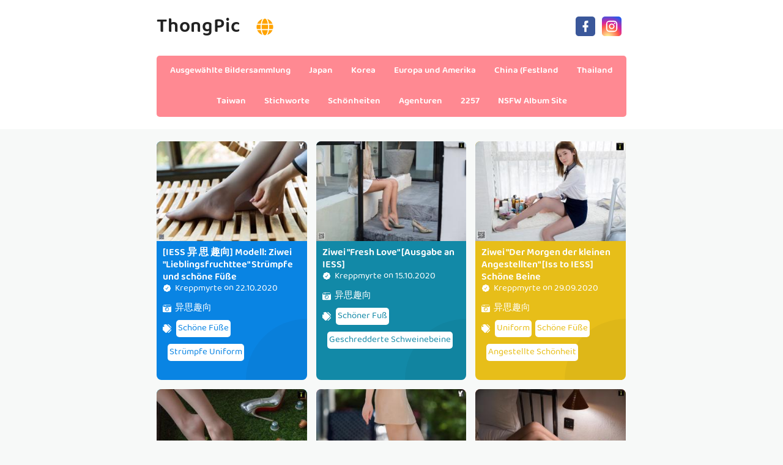

--- FILE ---
content_type: text/html; charset=utf-8
request_url: https://de.thongpic.com/girl_pics/qp9g1dm
body_size: 11486
content:


<!DOCTYPE html>
<html lang="de" prefix="og: https://ogp.me/ns#">
<head>
	<meta charset="utf-8">
		<meta name="viewport" content="width=device-width, initial-scale=1, shrink-to-fit=no">
	<meta name="theme-color" content="#ccebf6">
	<link rel="icon" href="https://res.thongpic.com/thongpic/favicon.ico" type="image/x-icon">
	<meta property="og:type" content="website">
	<meta property="og:site_name" content="ThongPic.Com">
	<title>Sch&#xF6;nheit: Kreppmyrte - Seite 1,ThongPic Ultra HD Million Beauty Sexy Bildersammlung</title>
        <meta property="og:title" content="Sch&#xF6;nheit: Kreppmyrte - Seite 1,ThongPic Ultra HD Million Beauty Sexy Bildersammlung">
	<link rel="alternate" hreflang="zh-cn" href="https://cn.thongpic.com/girl_pics/qp9g1dm"><link rel="alternate" hreflang="zh-tw" href="https://tw.thongpic.com/girl_pics/qp9g1dm"><link rel="alternate" hreflang="zh-hk" href="https://tw.thongpic.com/girl_pics/qp9g1dm"><link rel="alternate" hreflang="zh-sg" href="https://tw.thongpic.com/girl_pics/qp9g1dm"><link rel="alternate" hreflang="en" href="https://en.thongpic.com/girl_pics/qp9g1dm"><link rel="alternate" hreflang="ja" href="https://ja.thongpic.com/girl_pics/qp9g1dm"><link rel="alternate" hreflang="ko" href="https://ko.thongpic.com/girl_pics/qp9g1dm"><link rel="alternate" hreflang="ru" href="https://ru.thongpic.com/girl_pics/qp9g1dm"><link rel="alternate" hreflang="de" href="https://de.thongpic.com/girl_pics/qp9g1dm"><link rel="alternate" hreflang="fr" href="https://fr.thongpic.com/girl_pics/qp9g1dm"><link rel="alternate" hreflang="es" href="https://es.thongpic.com/girl_pics/qp9g1dm"><link rel="alternate" hreflang="pt" href="https://pt.thongpic.com/girl_pics/qp9g1dm"><link rel="alternate" hreflang="it" href="https://it.thongpic.com/girl_pics/qp9g1dm"><link rel="alternate" hreflang="nl" href="https://nl.thongpic.com/girl_pics/qp9g1dm"><link rel="alternate" hreflang="pl" href="https://pl.thongpic.com/girl_pics/qp9g1dm"><link rel="alternate" hreflang="id" href="https://id.thongpic.com/girl_pics/qp9g1dm"><link rel="alternate" hreflang="th" href="https://th.thongpic.com/girl_pics/qp9g1dm"><link rel="alternate" hreflang="vi" href="https://vi.thongpic.com/girl_pics/qp9g1dm"><link rel="alternate" hreflang="x-default" href="https://en.thongpic.com/girl_pics/qp9g1dm">
	<meta name="keywords" content="Sch&#xF6;nheit[Kreppmyrte],ThongPic Ultra HD Million Beauty Sexy Bildersammlung">
	<meta name="description" content="Sch&#xF6;nheit[Kreppmyrte] - Seite 1,ThongPic Ultra HD Million Beauty Sexy Bildersammlung">
<meta property="og:description" content="Sch&#xF6;nheit[Kreppmyrte] - Seite 1,ThongPic Ultra HD Million Beauty Sexy Bildersammlung">
	<link rel="canonical" href="https://de.thongpic.com/girl_pics/qp9g1dm">
<meta property="og:url" content="https://de.thongpic.com/girl_pics/qp9g1dm">
<meta property="og:image" content="https://de.thongpic.com/thongpic/css/images/logo_350x350_alpha.png">
<meta property="og:image:width" content="350">
<meta property="og:image:height" content="350">
	<script type="application/ld&#x2B;json"></script>
	<base href="/">
	<!-- Global site tag (gtag.js) - Google Analytics --><script async src="https://www.googletagmanager.com/gtag/js?id=G-Q1H7LC1GS9"></script><script>	window.dataLayer = window.dataLayer || [];	function gtag() { dataLayer.push(arguments); }	gtag('js', new Date());	gtag('config', 'G-Q1H7LC1GS9');</script>
    <link rel="stylesheet" href="https://res.thongpic.com/thongpic/css/bootstrap.min.css">
    <link rel="stylesheet" href="https://res.thongpic.com/thongpic/lib/lightbox2/css/lightbox.min.css">
    <link rel="stylesheet" href="https://res.thongpic.com/thongpic/css/flickity.min.css">
	<link rel="preconnect" href="https://fonts.googleapis.com">
	<link rel="preconnect" href="https://fonts.gstatic.com" crossorigin>
	<link href="https://fonts.googleapis.com/css2?family=Open+Sans&display=swap" rel="stylesheet">
	<link href="https://res.thongpic.com/thongpic/css/icomoon/style.css" rel="stylesheet">
	<link rel="stylesheet" href="https://res.thongpic.com/thongpic/lib/jquery-modal/jquery.modal.min.css?v=20260118063805">
	<link rel="stylesheet" href="https://res.thongpic.com/thongpic/components.min.css?v=20260118063805">
	<link rel="alternate" type="application/rss+xml" title="RSS Feed for thongpic.com" href="https://rss.thongpic.com/api/de/rss">
	<style>
		.lg-has-iframe {
			position: absolute;
			top: 0px;
			bottom: 0px;
		}

		iframe.lg-object {
			width: 400px !important;
			height: 800px !important;
			margin-top: 0px !important;
		}
	</style>
		<script defer type='text/javascript' src='//t84c3srgclc9.com/5b/f8/9c/5bf89c32e3719bf40d93d1a628ce54aa.js'></script>
</head>
<body>
	<div id="root">
	<div id="languages-menu-250d128e205891ecd71fb14180f703a216fd1f07"><div class><div class="language-item"><a class="on-popunder" id="5a36bd34-23f5-4bc3-bc79-6be8e743251e" href="https://cn.thongpic.com/girl_pics/qp9g1dm">&#x7B80;&#x4F53;&#x4E2D;&#x6587;</a></div><div class="language-item"><a class="on-popunder" id="f60023e3-d1fb-40e8-a723-8d9612c903d0" href="https://tw.thongpic.com/girl_pics/qp9g1dm">&#x7E41;&#x9AD4;&#x4E2D;&#x6587;</a></div><div class="language-item"><a class="on-popunder" id="31fc0ad3-f6f4-4e3b-884a-4c11af828604" href="https://en.thongpic.com/girl_pics/qp9g1dm">English</a></div><div class="language-item"><a class="on-popunder" id="fdc47626-d4e7-4fc1-a529-b4de7122f5a4" href="https://ja.thongpic.com/girl_pics/qp9g1dm">&#x65E5;&#x672C;&#x8A9E;</a></div><div class="language-item"><a class="on-popunder" id="08bdc302-492c-48de-9bbe-a3e08c54030b" href="https://ko.thongpic.com/girl_pics/qp9g1dm">&#xD55C;&#xAD6D;&#xC5B4;</a></div><div class="language-item"><a class="on-popunder" id="89b90a0f-bef5-4e59-b1e6-d54fd8a287fb" href="https://id.thongpic.com/girl_pics/qp9g1dm">Bahasa Indonesia</a></div><div class="language-item"><a class="on-popunder" id="2e3df76e-5ad5-4351-add1-6cd46500461a" href="https://th.thongpic.com/girl_pics/qp9g1dm">&#xE44;&#xE17;&#xE22;</a></div><div class="language-item"><a class="on-popunder" id="94534c04-aa68-4fbb-b50b-1e8a8e47b132" href="https://vi.thongpic.com/girl_pics/qp9g1dm">Ti&#x1EBF;ng Vi&#x1EC7;t</a></div><div class="language-item"><a class="on-popunder" id="966e0921-e12c-4feb-a75f-f3ad36aaa5f7" href="https://ru.thongpic.com/girl_pics/qp9g1dm">P&#x443;&#x441;&#x441;&#x43A;&#x438;&#x439;</a></div><div class="language-item"><a class="on-popunder" id="26efee9d-7fce-4522-a47e-9edf8a0b5217" href="https://de.thongpic.com/girl_pics/qp9g1dm">Deutsche</a></div><div class="language-item"><a class="on-popunder" id="87d56b3b-bf15-4a1a-97f9-13687f225ba1" href="https://fr.thongpic.com/girl_pics/qp9g1dm">Fran&#xE7;ais</a></div><div class="language-item"><a class="on-popunder" id="f7055556-e016-4228-b33c-a603031f9f06" href="https://es.thongpic.com/girl_pics/qp9g1dm">Espa&#xF1;ol</a></div><div class="language-item"><a class="on-popunder" id="5a36bd34-23f5-4bc3-bc79-6be8e743251e" href="https://pt.thongpic.com/girl_pics/qp9g1dm">Portugu&#xEA;s</a></div><div class="language-item"><a class="on-popunder" id="172554c1-d394-4ec0-a0aa-b9190f8e9fbb" href="https://it.thongpic.com/girl_pics/qp9g1dm">Italiano</a></div><div class="language-item"><a class="on-popunder" id="c18b9aed-d6ad-4a63-9d85-14087613fe06" href="https://nl.thongpic.com/girl_pics/qp9g1dm">Nederlands</a></div><div class="language-item"><a class="on-popunder" id="2851a147-8db7-426b-aeaf-b39ad9db6f87" href="https://pl.thongpic.com/girl_pics/qp9g1dm">Polskie</a></div></div>
<img id="close-languages" src="https://res.thongpic.com/thongpic/css/images/times-circle-regular-pink.svg" style="width:32px;&#xA;&#x9;&#x9;height:32px;&#xA;&#x9;&#x9;background-color: #ffffff;&#xA;&#x9;&#x9;border-radius: 16px;&#xA;&#x9;&#x9;position: absolute;&#xA;&#x9;&#x9;top: 50px;&#xA;&#x9;&#x9;right: 50px;"></div>
	<div class="header-top" id="header-top" itemscope="itemscope" itemtype="https://schema.org/WPHeader"><div class="header-batas"><div class="header-inner-wrap"><div class="header section" id="header"><div class="widget Header" data-version="1" id="Header1"><div id="header-inner"><div class="titlewrapper"><h1 class="title"><a class="on-popunder" href="https://de.thongpic.com/" title="ThongPic"><span itemprop="name">ThongPic</span></a>
								<img id="open-languages" style="position:relative;left:20px;width:28px;height:28px;" src="https://res.thongpic.com/thongpic/css/images/globe-solid-pink.svg"></h1></div>
						<div class="descriptionwrapper"><p class="description"><span>System.Func`2[System.String,System.String]</span></p></div></div></div></div></div>
		<div class="social-iconku"><a href="https://www.facebook.com/sharer/sharer.php?u=https%3a%2f%2fde.thongpic.com%2fgirl_pics%2fThongPic" rel="nofollow noopener" target="_blank" title="Like Our Facebook"><svg style="background: #3a579a;border-radius: 5px;padding: 5px;" viewbox="0 0 24 24"><path d="M17,2V2H17V6H15C14.31,6 14,6.81 14,7.5V10H14L17,10V14H14V22H10V14H7V10H10V6A4,4 0 0,1 14,2H17Z" fill="#ffffff"></path></svg></a>
			<a href="https://www.facebook.com/sharer/sharer.php?u=https%3a%2f%2fde.thongpic.com%2fgirl_pics%2fThongPic" rel="nofollow noopener" target="_blank" title="Follow Our Instagram"><svg style="background: radial-gradient(circle at 30% 107%, #fdf497 0%, #fdf497 5%, #fd5949 45%,#d6249f 60%,#285AEB 90%);border-radius: 5px;padding: 5px;" viewbox="0 0 24 24"><path d="M7.8,2H16.2C19.4,2 22,4.6 22,7.8V16.2A5.8,5.8 0 0,1 16.2,22H7.8C4.6,22 2,19.4 2,16.2V7.8A5.8,5.8 0 0,1 7.8,2M7.6,4A3.6,3.6 0 0,0 4,7.6V16.4C4,18.39 5.61,20 7.6,20H16.4A3.6,3.6 0 0,0 20,16.4V7.6C20,5.61 18.39,4 16.4,4H7.6M17.25,5.5A1.25,1.25 0 0,1 18.5,6.75A1.25,1.25 0 0,1 17.25,8A1.25,1.25 0 0,1 16,6.75A1.25,1.25 0 0,1 17.25,5.5M12,7A5,5 0 0,1 17,12A5,5 0 0,1 12,17A5,5 0 0,1 7,12A5,5 0 0,1 12,7M12,9A3,3 0 0,0 9,12A3,3 0 0,0 12,15A3,3 0 0,0 15,12A3,3 0 0,0 12,9Z" fill="#ffffff"></path></svg></a></div>
		<div id="navigation"><nav class="main-nav" itemscope="itemscope" itemtype="https://schema.org/SiteNavigationElement" role="navigation"><ul class="menu"><li><a class="on-popunder" itemprop="url" href="https://de.thongpic.com/" title="Ausgew&#xE4;hlte Bildersammlung"><span itemprop="name">Ausgew&#xE4;hlte Bildersammlung</span></a></li><li><a class="on-popunder" itemprop="url" href="https://de.thongpic.com/region_pics/qunvn7y" title="Japan"><span itemprop="name">Japan</span></a></li><li><a class="on-popunder" itemprop="url" href="https://de.thongpic.com/region_pics/zf0zli5" title="Korea"><span itemprop="name">Korea</span></a></li><li><a class="on-popunder" itemprop="url" href="https://de.thongpic.com/region_pics/qbb3x3g" title="Europa und Amerika"><span itemprop="name">Europa und Amerika</span></a></li><li><a class="on-popunder" itemprop="url" href="https://de.thongpic.com/region_pics/5xthh7o" title="China (Festland"><span itemprop="name">China (Festland</span></a></li><li><a class="on-popunder" itemprop="url" href="https://de.thongpic.com/region_pics/qx4d9sz" title="Thailand"><span itemprop="name">Thailand</span></a></li><li><a class="on-popunder" itemprop="url" href="https://de.thongpic.com/region_pics/zj1w5yq" title="Taiwan"><span itemprop="name">Taiwan</span></a></li><li><a class="on-popunder" itemprop="url" href="https://de.thongpic.com/tag_list/" title="Stichworte"><span itemprop="name">Stichworte</span></a></li><li><a class="on-popunder" itemprop="url" href="https://de.thongpic.com/girl_list/" title="Sch&#xF6;nheiten"><span itemprop="name">Sch&#xF6;nheiten</span></a></li><li><a class="on-popunder" itemprop="url" href="https://de.thongpic.com/publisher_list/" title="Agenturen"><span itemprop="name">Agenturen</span></a></li><li><a class="on-popunder" itemprop="url" href="https://de.thongpic.com/l2257" title="2257"><span itemprop="name">2257</span></a></li><li><a class="on-popunder" itemprop="url" href="https://hottyxpic.com" title="NSFW Album Site"><span itemprop="name">NSFW Album Site</span></a></li></ul></nav></div></div></div>
<div class="clear"></div>
				<div id="div-vs-ads-left" style="float: left;
								position: absolute;
								left: calc(50% - 548px);
								top: 233px;">
									<div style="width:160px;height:600px;margin-bottom:5px;">
										<script type="text/javascript">	atOptions = {		'key' : '8cc2c274f9598703276442ccef39677f',		'format' : 'iframe',		'height' : 600,		'width' : 160,		'params' : {}	};	document.write('<scr' + 'ipt type="text/javascript" src="http' + (location.protocol === 'https:' ? 's' : '') + '://t84c3srgclc9.com/8cc2c274f9598703276442ccef39677f/invoke.js"></scr' + 'ipt>');</script>
									</div>
				</div>
				<div id="div-vs-ads-right" style="float: right;
								position: absolute;
								right: calc(50% - 548px);
								top: 233px;">
									<div style="width:160px;height:600px;margin-bottom:5px;">
										<script type="text/javascript">	atOptions = {		'key' : '8cc2c274f9598703276442ccef39677f',		'format' : 'iframe',		'height' : 600,		'width' : 160,		'params' : {}	};	document.write('<scr' + 'ipt type="text/javascript" src="http' + (location.protocol === 'https:' ? 's' : '') + '://t84c3srgclc9.com/8cc2c274f9598703276442ccef39677f/invoke.js"></scr' + 'ipt>');</script>
									</div>
				</div>
	<a name="list"></a>
<div id="wrapper-thongpic"><div id="thongpic"><div class="header no-items section" id="topwrapp"></div></div>
	<div id="content-wrapper-thongpic"><div id="main-wrapper-thongpic"><minisitesearchbar></minisitesearchbar>
			<div class="clear"></div>
			<div class="main section" id="main"><div class="widget Blog" data-version="1" id="Blog1"><div class="blog-posts hfeed" id="List_Id_1"><div class="post-grid"><div class="post-outer"><article class="post hentry" itemscope="itemscope" itemtype="https://schema.org/BlogPosting"><div itemprop="image" itemscope="itemscope" itemtype="https://schema.org/ImageObject"><meta content="https://img.thongpic.com/6imhhs2/3r66lgm/4zanyux/5z62y8h/H300/2n95in1.jpg" itemprop="url">
								<meta content="700" itemprop="width">
								<meta content="700" itemprop="height"></div>
							<div itemprop="publisher" itemscope="itemscope" itemtype="https://schema.org/Organization"><div itemprop="logo" itemscope="itemscope" itemtype="https://schema.org/ImageObject"><meta content="https://de.thongpic.com/thongpic/css/images/logo_350x350_alpha.png" itemprop="url">
									<meta content="350" itemprop="width">
									<meta content="350" itemprop="height"></div>
								<meta content="ThongPic" itemprop="name"></div>
							<div itemtype="https://schema.org/WebPage" itemprop="mainEntityOfPage" itemscope="itemscope"></div>
							<div class="post-body entry-content" id="post-body-3854001486176215104"><div class="post-thumbnail lgz-loading"><a class="thumb on-popunder" href="https://de.thongpic.com/thong_pics/jp5o12hsxq" title="[IESS &#x5F02; &#x601D; &#x8DA3;&#x5411;] Modell: Ziwei &quot;Lieblingsfruchttee&quot; Str&#xFC;mpfe und sch&#xF6;ne F&#xFC;&#xDF;e"><img alt="[IESS &#x5F02; &#x601D; &#x8DA3;&#x5411;] Modell: Ziwei &quot;Lieblingsfruchttee&quot; Str&#xFC;mpfe und sch&#xF6;ne F&#xFC;&#xDF;e" class=" ls-is-cached lazyloaded" height="180" data-src="https://img.thongpic.com/6imhhs2/3r66lgm/4zanyux/5z62y8h/H300/2n95in1.jpg" src="https://img.thongpic.com/6imhhs2/3r66lgm/4zanyux/5z62y8h/H300/2n95in1.jpg" width="250" style="max-height: 240px;"></a></div>
								<div class="post-inner"><h2 class="post-title entry-title" itemprop="headline"><a class="on-popunder" href="https://de.thongpic.com/thong_pics/jp5o12hsxq" title="[IESS &#x5F02; &#x601D; &#x8DA3;&#x5411;] Modell: Ziwei &quot;Lieblingsfruchttee&quot; Str&#xFC;mpfe und sch&#xF6;ne F&#xFC;&#xDF;e">[IESS &#x5F02; &#x601D; &#x8DA3;&#x5411;] Modell: Ziwei &quot;Lieblingsfruchttee&quot; Str&#xFC;mpfe und sch&#xF6;ne F&#xFC;&#xDF;e</a></h2>
									<div class="infoartikel"><span class="post-author vcard"><span class="fn" itemprop="author" itemscope="itemscope" itemtype="https://schema.org/Person"><meta content="https://de.thongpic.com/girl_pics/qp9g1dm" itemprop="url">
												<svg style="width:14px;height:14px" viewbox="0 0 24 24"><path d="M22.5 12.5c0-1.58-.875-2.95-2.148-3.6.154-.435.238-.905.238-1.4 0-2.21-1.71-3.998-3.818-3.998-.47 0-.92.084-1.336.25C14.818 2.415 13.51 1.5 12 1.5s-2.816.917-3.437 2.25c-.415-.165-.866-.25-1.336-.25-2.11 0-3.818 1.79-3.818 4 0 .494.083.964.237 1.4-1.272.65-2.147 2.018-2.147 3.6 0 1.495.782 2.798 1.942 3.486-.02.17-.032.34-.032.514 0 2.21 1.708 4 3.818 4 .47 0 .92-.086 1.335-.25.62 1.334 1.926 2.25 3.437 2.25 1.512 0 2.818-.916 3.437-2.25.415.163.865.248 1.336.248 2.11 0 3.818-1.79 3.818-4 0-.174-.012-.344-.033-.513 1.158-.687 1.943-1.99 1.943-3.484zm-6.616-3.334l-4.334 6.5c-.145.217-.382.334-.625.334-.143 0-.288-.04-.416-.126l-.115-.094-2.415-2.415c-.293-.293-.293-.768 0-1.06s.768-.294 1.06 0l1.77 1.767 3.825-5.74c.23-.345.696-.436 1.04-.207.346.23.44.696.21 1.04z" fill="#fe8df0"></path></svg>
												<a class="g-profile" href="https://de.thongpic.com/girl_pics/qp9g1dm" rel="author" title="author profile"><span itemprop="name">Kreppmyrte</span></a></span></span>
										<span class="post-timestamp">
											on
											<meta content="https://de.thongpic.com/thong_pics/jp5o12hsxq">
											<span itemprop="dateModified"><a class="timestamp-link on-popunder" href="https://de.thongpic.com/thong_pics/jp5o12hsxq" rel="bookmark" title="permanent link"><abbr class="published" style="color:#ffffff;" itemprop="datePublished" title="Donnerstag, 22. Oktober 2020">22.10.2020</abbr></a></span></span></div>
									<div class="post-snippet" itemprop="description"><div id="summary_1803"><div class="snippets"><p><img style="width:14px;height:14px" src="https://res.thongpic.com/thongpic/css/images/camera-retro-solid.svg">
													<a class="on-popunder" href="/publisher_pics/ba55rft" style="color: #ffffff;&#xA;&#x9;&#x9;&#x9;&#x9;&#x9;&#x9;&#x9;&#x9;&#x9;&#x9;&#x9;&#x9;&#x9;&#x9;&#x9;&#x9;&#x9;&#x9;&#x9;&#x9;&#x9;&#x9;&#x9;&#x9;&#x9;&#x9;&#x9;&#x9;&#x9;left: 3px;&#xA;&#x9;&#x9;&#x9;&#x9;&#x9;&#x9;&#x9;&#x9;&#x9;&#x9;&#x9;&#x9;&#x9;&#x9;&#x9;&#x9;&#x9;&#x9;&#x9;&#x9;&#x9;&#x9;&#x9;&#x9;&#x9;&#x9;&#x9;&#x9;&#x9;position: relative;">&#x5F02;&#x601D;&#x8DA3;&#x5411;</a></p>
												<p><img style="width:14px;height:14px;" src="https://res.thongpic.com/thongpic/css/images/tags-solid.svg"><span style="background-color: #ffffff;&#xA;&#x9;&#x9;&#x9;&#x9;&#x9;&#x9;&#x9;&#x9;&#x9;&#x9;&#x9;&#x9;&#x9;&#x9;&#x9;&#x9;&#x9;&#x9;&#x9;&#x9;left: 5px;&#xA;&#x9;&#x9;&#x9;&#x9;&#x9;&#x9;&#x9;&#x9;&#x9;&#x9;&#x9;&#x9;&#x9;&#x9;&#x9;&#x9;&#x9;&#x9;&#x9;&#x9;position: relative;&#xA;&#x9;&#x9;&#x9;&#x9;&#x9;&#x9;&#x9;&#x9;&#x9;&#x9;&#x9;&#x9;&#x9;&#x9;&#x9;&#x9;&#x9;&#x9;&#x9;&#x9;border-radius: 5px;&#xA;&#x9;&#x9;&#x9;&#x9;&#x9;&#x9;&#x9;&#x9;&#x9;&#x9;&#x9;&#x9;&#x9;&#x9;&#x9;&#x9;&#x9;&#x9;&#x9;&#x9;margin: 8px 3px 3px 3px;&#xA;&#x9;&#x9;&#x9;&#x9;&#x9;&#x9;&#x9;&#x9;&#x9;&#x9;&#x9;&#x9;&#x9;&#x9;&#x9;&#x9;&#x9;&#x9;&#x9;&#x9;padding: 3px 3px 3px 3px;&#xA;&#x9;&#x9;&#x9;&#x9;&#x9;&#x9;&#x9;&#x9;&#x9;&#x9;&#x9;&#x9;&#x9;&#x9;&#x9;&#x9;&#x9;&#x9;&#x9;&#x9;display:inline-block;"><a style="color:#0984e3;" dir="ltr" class="on-popunder" href="/tag_pics/ot2xeht">Sch&#xF6;ne F&#xFC;&#xDF;e</a></span><span style="background-color: #ffffff;&#xA;&#x9;&#x9;&#x9;&#x9;&#x9;&#x9;&#x9;&#x9;&#x9;&#x9;&#x9;&#x9;&#x9;&#x9;&#x9;&#x9;&#x9;&#x9;&#x9;&#x9;left: 5px;&#xA;&#x9;&#x9;&#x9;&#x9;&#x9;&#x9;&#x9;&#x9;&#x9;&#x9;&#x9;&#x9;&#x9;&#x9;&#x9;&#x9;&#x9;&#x9;&#x9;&#x9;position: relative;&#xA;&#x9;&#x9;&#x9;&#x9;&#x9;&#x9;&#x9;&#x9;&#x9;&#x9;&#x9;&#x9;&#x9;&#x9;&#x9;&#x9;&#x9;&#x9;&#x9;&#x9;border-radius: 5px;&#xA;&#x9;&#x9;&#x9;&#x9;&#x9;&#x9;&#x9;&#x9;&#x9;&#x9;&#x9;&#x9;&#x9;&#x9;&#x9;&#x9;&#x9;&#x9;&#x9;&#x9;margin: 8px 3px 3px 3px;&#xA;&#x9;&#x9;&#x9;&#x9;&#x9;&#x9;&#x9;&#x9;&#x9;&#x9;&#x9;&#x9;&#x9;&#x9;&#x9;&#x9;&#x9;&#x9;&#x9;&#x9;padding: 3px 3px 3px 3px;&#xA;&#x9;&#x9;&#x9;&#x9;&#x9;&#x9;&#x9;&#x9;&#x9;&#x9;&#x9;&#x9;&#x9;&#x9;&#x9;&#x9;&#x9;&#x9;&#x9;&#x9;display:inline-block;"><a style="color:#0984e3;" dir="ltr" class="on-popunder" href="/tag_pics/5z02lcc">Str&#xFC;mpfe Uniform</a></span></p></div></div></div></div>
								<div class="clear"></div></div></article></div><div class="post-outer"><article class="post hentry" itemscope="itemscope" itemtype="https://schema.org/BlogPosting"><div itemprop="image" itemscope="itemscope" itemtype="https://schema.org/ImageObject"><meta content="https://img.thongpic.com/6imhhs2/3r66lgm/4zanyux/5in16n2/H300/6900yl9.jpg" itemprop="url">
								<meta content="700" itemprop="width">
								<meta content="700" itemprop="height"></div>
							<div itemprop="publisher" itemscope="itemscope" itemtype="https://schema.org/Organization"><div itemprop="logo" itemscope="itemscope" itemtype="https://schema.org/ImageObject"><meta content="https://de.thongpic.com/thongpic/css/images/logo_350x350_alpha.png" itemprop="url">
									<meta content="350" itemprop="width">
									<meta content="350" itemprop="height"></div>
								<meta content="ThongPic" itemprop="name"></div>
							<div itemtype="https://schema.org/WebPage" itemprop="mainEntityOfPage" itemscope="itemscope"></div>
							<div class="post-body entry-content" id="post-body-3854001486176215104"><div class="post-thumbnail lgz-loading"><a class="thumb on-popunder" href="https://de.thongpic.com/thong_pics/jxgs5goy4c" title="Ziwei &quot;Fresh Love&quot; [Ausgabe an IESS]"><img alt="Ziwei &quot;Fresh Love&quot; [Ausgabe an IESS]" class=" ls-is-cached lazyloaded" height="180" data-src="https://img.thongpic.com/6imhhs2/3r66lgm/4zanyux/5in16n2/H300/6900yl9.jpg" src="https://img.thongpic.com/6imhhs2/3r66lgm/4zanyux/5in16n2/H300/6900yl9.jpg" width="250" style="max-height: 240px;"></a></div>
								<div class="post-inner"><h2 class="post-title entry-title" itemprop="headline"><a class="on-popunder" href="https://de.thongpic.com/thong_pics/jxgs5goy4c" title="Ziwei &quot;Fresh Love&quot; [Ausgabe an IESS]">Ziwei &quot;Fresh Love&quot; [Ausgabe an IESS]</a></h2>
									<div class="infoartikel"><span class="post-author vcard"><span class="fn" itemprop="author" itemscope="itemscope" itemtype="https://schema.org/Person"><meta content="https://de.thongpic.com/girl_pics/qp9g1dm" itemprop="url">
												<svg style="width:14px;height:14px" viewbox="0 0 24 24"><path d="M22.5 12.5c0-1.58-.875-2.95-2.148-3.6.154-.435.238-.905.238-1.4 0-2.21-1.71-3.998-3.818-3.998-.47 0-.92.084-1.336.25C14.818 2.415 13.51 1.5 12 1.5s-2.816.917-3.437 2.25c-.415-.165-.866-.25-1.336-.25-2.11 0-3.818 1.79-3.818 4 0 .494.083.964.237 1.4-1.272.65-2.147 2.018-2.147 3.6 0 1.495.782 2.798 1.942 3.486-.02.17-.032.34-.032.514 0 2.21 1.708 4 3.818 4 .47 0 .92-.086 1.335-.25.62 1.334 1.926 2.25 3.437 2.25 1.512 0 2.818-.916 3.437-2.25.415.163.865.248 1.336.248 2.11 0 3.818-1.79 3.818-4 0-.174-.012-.344-.033-.513 1.158-.687 1.943-1.99 1.943-3.484zm-6.616-3.334l-4.334 6.5c-.145.217-.382.334-.625.334-.143 0-.288-.04-.416-.126l-.115-.094-2.415-2.415c-.293-.293-.293-.768 0-1.06s.768-.294 1.06 0l1.77 1.767 3.825-5.74c.23-.345.696-.436 1.04-.207.346.23.44.696.21 1.04z" fill="#fe8df0"></path></svg>
												<a class="g-profile" href="https://de.thongpic.com/girl_pics/qp9g1dm" rel="author" title="author profile"><span itemprop="name">Kreppmyrte</span></a></span></span>
										<span class="post-timestamp">
											on
											<meta content="https://de.thongpic.com/thong_pics/jxgs5goy4c">
											<span itemprop="dateModified"><a class="timestamp-link on-popunder" href="https://de.thongpic.com/thong_pics/jxgs5goy4c" rel="bookmark" title="permanent link"><abbr class="published" style="color:#ffffff;" itemprop="datePublished" title="Donnerstag, 15. Oktober 2020">15.10.2020</abbr></a></span></span></div>
									<div class="post-snippet" itemprop="description"><div id="summary_5921"><div class="snippets"><p><img style="width:14px;height:14px" src="https://res.thongpic.com/thongpic/css/images/camera-retro-solid.svg">
													<a class="on-popunder" href="/publisher_pics/ba55rft" style="color: #ffffff;&#xA;&#x9;&#x9;&#x9;&#x9;&#x9;&#x9;&#x9;&#x9;&#x9;&#x9;&#x9;&#x9;&#x9;&#x9;&#x9;&#x9;&#x9;&#x9;&#x9;&#x9;&#x9;&#x9;&#x9;&#x9;&#x9;&#x9;&#x9;&#x9;&#x9;left: 3px;&#xA;&#x9;&#x9;&#x9;&#x9;&#x9;&#x9;&#x9;&#x9;&#x9;&#x9;&#x9;&#x9;&#x9;&#x9;&#x9;&#x9;&#x9;&#x9;&#x9;&#x9;&#x9;&#x9;&#x9;&#x9;&#x9;&#x9;&#x9;&#x9;&#x9;position: relative;">&#x5F02;&#x601D;&#x8DA3;&#x5411;</a></p>
												<p><img style="width:14px;height:14px;" src="https://res.thongpic.com/thongpic/css/images/tags-solid.svg"><span style="background-color: #ffffff;&#xA;&#x9;&#x9;&#x9;&#x9;&#x9;&#x9;&#x9;&#x9;&#x9;&#x9;&#x9;&#x9;&#x9;&#x9;&#x9;&#x9;&#x9;&#x9;&#x9;&#x9;left: 5px;&#xA;&#x9;&#x9;&#x9;&#x9;&#x9;&#x9;&#x9;&#x9;&#x9;&#x9;&#x9;&#x9;&#x9;&#x9;&#x9;&#x9;&#x9;&#x9;&#x9;&#x9;position: relative;&#xA;&#x9;&#x9;&#x9;&#x9;&#x9;&#x9;&#x9;&#x9;&#x9;&#x9;&#x9;&#x9;&#x9;&#x9;&#x9;&#x9;&#x9;&#x9;&#x9;&#x9;border-radius: 5px;&#xA;&#x9;&#x9;&#x9;&#x9;&#x9;&#x9;&#x9;&#x9;&#x9;&#x9;&#x9;&#x9;&#x9;&#x9;&#x9;&#x9;&#x9;&#x9;&#x9;&#x9;margin: 8px 3px 3px 3px;&#xA;&#x9;&#x9;&#x9;&#x9;&#x9;&#x9;&#x9;&#x9;&#x9;&#x9;&#x9;&#x9;&#x9;&#x9;&#x9;&#x9;&#x9;&#x9;&#x9;&#x9;padding: 3px 3px 3px 3px;&#xA;&#x9;&#x9;&#x9;&#x9;&#x9;&#x9;&#x9;&#x9;&#x9;&#x9;&#x9;&#x9;&#x9;&#x9;&#x9;&#x9;&#x9;&#x9;&#x9;&#x9;display:inline-block;"><a style="color:#1289A7;" dir="ltr" class="on-popunder" href="/tag_pics/otckdsz">Sch&#xF6;ner Fu&#xDF;</a></span><span style="background-color: #ffffff;&#xA;&#x9;&#x9;&#x9;&#x9;&#x9;&#x9;&#x9;&#x9;&#x9;&#x9;&#x9;&#x9;&#x9;&#x9;&#x9;&#x9;&#x9;&#x9;&#x9;&#x9;left: 5px;&#xA;&#x9;&#x9;&#x9;&#x9;&#x9;&#x9;&#x9;&#x9;&#x9;&#x9;&#x9;&#x9;&#x9;&#x9;&#x9;&#x9;&#x9;&#x9;&#x9;&#x9;position: relative;&#xA;&#x9;&#x9;&#x9;&#x9;&#x9;&#x9;&#x9;&#x9;&#x9;&#x9;&#x9;&#x9;&#x9;&#x9;&#x9;&#x9;&#x9;&#x9;&#x9;&#x9;border-radius: 5px;&#xA;&#x9;&#x9;&#x9;&#x9;&#x9;&#x9;&#x9;&#x9;&#x9;&#x9;&#x9;&#x9;&#x9;&#x9;&#x9;&#x9;&#x9;&#x9;&#x9;&#x9;margin: 8px 3px 3px 3px;&#xA;&#x9;&#x9;&#x9;&#x9;&#x9;&#x9;&#x9;&#x9;&#x9;&#x9;&#x9;&#x9;&#x9;&#x9;&#x9;&#x9;&#x9;&#x9;&#x9;&#x9;padding: 3px 3px 3px 3px;&#xA;&#x9;&#x9;&#x9;&#x9;&#x9;&#x9;&#x9;&#x9;&#x9;&#x9;&#x9;&#x9;&#x9;&#x9;&#x9;&#x9;&#x9;&#x9;&#x9;&#x9;display:inline-block;"><a style="color:#1289A7;" dir="ltr" class="on-popunder" href="/tag_pics/sntjfgj">Geschredderte Schweinebeine</a></span></p></div></div></div></div>
								<div class="clear"></div></div></article></div><div class="post-outer"><article class="post hentry" itemscope="itemscope" itemtype="https://schema.org/BlogPosting"><div itemprop="image" itemscope="itemscope" itemtype="https://schema.org/ImageObject"><meta content="https://img.thongpic.com/6imhhs2/3r66lgm/4zanyux/3g4i58t/H300/2mtpwci.jpg" itemprop="url">
								<meta content="700" itemprop="width">
								<meta content="700" itemprop="height"></div>
							<div itemprop="publisher" itemscope="itemscope" itemtype="https://schema.org/Organization"><div itemprop="logo" itemscope="itemscope" itemtype="https://schema.org/ImageObject"><meta content="https://de.thongpic.com/thongpic/css/images/logo_350x350_alpha.png" itemprop="url">
									<meta content="350" itemprop="width">
									<meta content="350" itemprop="height"></div>
								<meta content="ThongPic" itemprop="name"></div>
							<div itemtype="https://schema.org/WebPage" itemprop="mainEntityOfPage" itemscope="itemscope"></div>
							<div class="post-body entry-content" id="post-body-3854001486176215104"><div class="post-thumbnail lgz-loading"><a class="thumb on-popunder" href="https://de.thongpic.com/thong_pics/bfqxj2i5b9" title="Ziwei &quot;Der Morgen der kleinen Angestellten&quot; [Iss to IESS] Sch&#xF6;ne Beine"><img alt="Ziwei &quot;Der Morgen der kleinen Angestellten&quot; [Iss to IESS] Sch&#xF6;ne Beine" class=" ls-is-cached lazyloaded" height="180" data-src="https://img.thongpic.com/6imhhs2/3r66lgm/4zanyux/3g4i58t/H300/2mtpwci.jpg" src="https://img.thongpic.com/6imhhs2/3r66lgm/4zanyux/3g4i58t/H300/2mtpwci.jpg" width="250" style="max-height: 240px;"></a></div>
								<div class="post-inner"><h2 class="post-title entry-title" itemprop="headline"><a class="on-popunder" href="https://de.thongpic.com/thong_pics/bfqxj2i5b9" title="Ziwei &quot;Der Morgen der kleinen Angestellten&quot; [Iss to IESS] Sch&#xF6;ne Beine">Ziwei &quot;Der Morgen der kleinen Angestellten&quot; [Iss to IESS] Sch&#xF6;ne Beine</a></h2>
									<div class="infoartikel"><span class="post-author vcard"><span class="fn" itemprop="author" itemscope="itemscope" itemtype="https://schema.org/Person"><meta content="https://de.thongpic.com/girl_pics/qp9g1dm" itemprop="url">
												<svg style="width:14px;height:14px" viewbox="0 0 24 24"><path d="M22.5 12.5c0-1.58-.875-2.95-2.148-3.6.154-.435.238-.905.238-1.4 0-2.21-1.71-3.998-3.818-3.998-.47 0-.92.084-1.336.25C14.818 2.415 13.51 1.5 12 1.5s-2.816.917-3.437 2.25c-.415-.165-.866-.25-1.336-.25-2.11 0-3.818 1.79-3.818 4 0 .494.083.964.237 1.4-1.272.65-2.147 2.018-2.147 3.6 0 1.495.782 2.798 1.942 3.486-.02.17-.032.34-.032.514 0 2.21 1.708 4 3.818 4 .47 0 .92-.086 1.335-.25.62 1.334 1.926 2.25 3.437 2.25 1.512 0 2.818-.916 3.437-2.25.415.163.865.248 1.336.248 2.11 0 3.818-1.79 3.818-4 0-.174-.012-.344-.033-.513 1.158-.687 1.943-1.99 1.943-3.484zm-6.616-3.334l-4.334 6.5c-.145.217-.382.334-.625.334-.143 0-.288-.04-.416-.126l-.115-.094-2.415-2.415c-.293-.293-.293-.768 0-1.06s.768-.294 1.06 0l1.77 1.767 3.825-5.74c.23-.345.696-.436 1.04-.207.346.23.44.696.21 1.04z" fill="#fe8df0"></path></svg>
												<a class="g-profile" href="https://de.thongpic.com/girl_pics/qp9g1dm" rel="author" title="author profile"><span itemprop="name">Kreppmyrte</span></a></span></span>
										<span class="post-timestamp">
											on
											<meta content="https://de.thongpic.com/thong_pics/bfqxj2i5b9">
											<span itemprop="dateModified"><a class="timestamp-link on-popunder" href="https://de.thongpic.com/thong_pics/bfqxj2i5b9" rel="bookmark" title="permanent link"><abbr class="published" style="color:#ffffff;" itemprop="datePublished" title="Dienstag, 29. September 2020">29.09.2020</abbr></a></span></span></div>
									<div class="post-snippet" itemprop="description"><div id="summary_4132"><div class="snippets"><p><img style="width:14px;height:14px" src="https://res.thongpic.com/thongpic/css/images/camera-retro-solid.svg">
													<a class="on-popunder" href="/publisher_pics/ba55rft" style="color: #ffffff;&#xA;&#x9;&#x9;&#x9;&#x9;&#x9;&#x9;&#x9;&#x9;&#x9;&#x9;&#x9;&#x9;&#x9;&#x9;&#x9;&#x9;&#x9;&#x9;&#x9;&#x9;&#x9;&#x9;&#x9;&#x9;&#x9;&#x9;&#x9;&#x9;&#x9;left: 3px;&#xA;&#x9;&#x9;&#x9;&#x9;&#x9;&#x9;&#x9;&#x9;&#x9;&#x9;&#x9;&#x9;&#x9;&#x9;&#x9;&#x9;&#x9;&#x9;&#x9;&#x9;&#x9;&#x9;&#x9;&#x9;&#x9;&#x9;&#x9;&#x9;&#x9;position: relative;">&#x5F02;&#x601D;&#x8DA3;&#x5411;</a></p>
												<p><img style="width:14px;height:14px;" src="https://res.thongpic.com/thongpic/css/images/tags-solid.svg"><span style="background-color: #ffffff;&#xA;&#x9;&#x9;&#x9;&#x9;&#x9;&#x9;&#x9;&#x9;&#x9;&#x9;&#x9;&#x9;&#x9;&#x9;&#x9;&#x9;&#x9;&#x9;&#x9;&#x9;left: 5px;&#xA;&#x9;&#x9;&#x9;&#x9;&#x9;&#x9;&#x9;&#x9;&#x9;&#x9;&#x9;&#x9;&#x9;&#x9;&#x9;&#x9;&#x9;&#x9;&#x9;&#x9;position: relative;&#xA;&#x9;&#x9;&#x9;&#x9;&#x9;&#x9;&#x9;&#x9;&#x9;&#x9;&#x9;&#x9;&#x9;&#x9;&#x9;&#x9;&#x9;&#x9;&#x9;&#x9;border-radius: 5px;&#xA;&#x9;&#x9;&#x9;&#x9;&#x9;&#x9;&#x9;&#x9;&#x9;&#x9;&#x9;&#x9;&#x9;&#x9;&#x9;&#x9;&#x9;&#x9;&#x9;&#x9;margin: 8px 3px 3px 3px;&#xA;&#x9;&#x9;&#x9;&#x9;&#x9;&#x9;&#x9;&#x9;&#x9;&#x9;&#x9;&#x9;&#x9;&#x9;&#x9;&#x9;&#x9;&#x9;&#x9;&#x9;padding: 3px 3px 3px 3px;&#xA;&#x9;&#x9;&#x9;&#x9;&#x9;&#x9;&#x9;&#x9;&#x9;&#x9;&#x9;&#x9;&#x9;&#x9;&#x9;&#x9;&#x9;&#x9;&#x9;&#x9;display:inline-block;"><a style="color:#e7be19;" dir="ltr" class="on-popunder" href="/tag_pics/5ufj6a2">Uniform</a></span><span style="background-color: #ffffff;&#xA;&#x9;&#x9;&#x9;&#x9;&#x9;&#x9;&#x9;&#x9;&#x9;&#x9;&#x9;&#x9;&#x9;&#x9;&#x9;&#x9;&#x9;&#x9;&#x9;&#x9;left: 5px;&#xA;&#x9;&#x9;&#x9;&#x9;&#x9;&#x9;&#x9;&#x9;&#x9;&#x9;&#x9;&#x9;&#x9;&#x9;&#x9;&#x9;&#x9;&#x9;&#x9;&#x9;position: relative;&#xA;&#x9;&#x9;&#x9;&#x9;&#x9;&#x9;&#x9;&#x9;&#x9;&#x9;&#x9;&#x9;&#x9;&#x9;&#x9;&#x9;&#x9;&#x9;&#x9;&#x9;border-radius: 5px;&#xA;&#x9;&#x9;&#x9;&#x9;&#x9;&#x9;&#x9;&#x9;&#x9;&#x9;&#x9;&#x9;&#x9;&#x9;&#x9;&#x9;&#x9;&#x9;&#x9;&#x9;margin: 8px 3px 3px 3px;&#xA;&#x9;&#x9;&#x9;&#x9;&#x9;&#x9;&#x9;&#x9;&#x9;&#x9;&#x9;&#x9;&#x9;&#x9;&#x9;&#x9;&#x9;&#x9;&#x9;&#x9;padding: 3px 3px 3px 3px;&#xA;&#x9;&#x9;&#x9;&#x9;&#x9;&#x9;&#x9;&#x9;&#x9;&#x9;&#x9;&#x9;&#x9;&#x9;&#x9;&#x9;&#x9;&#x9;&#x9;&#x9;display:inline-block;"><a style="color:#e7be19;" dir="ltr" class="on-popunder" href="/tag_pics/ot2xeht">Sch&#xF6;ne F&#xFC;&#xDF;e</a></span><span style="background-color: #ffffff;&#xA;&#x9;&#x9;&#x9;&#x9;&#x9;&#x9;&#x9;&#x9;&#x9;&#x9;&#x9;&#x9;&#x9;&#x9;&#x9;&#x9;&#x9;&#x9;&#x9;&#x9;left: 5px;&#xA;&#x9;&#x9;&#x9;&#x9;&#x9;&#x9;&#x9;&#x9;&#x9;&#x9;&#x9;&#x9;&#x9;&#x9;&#x9;&#x9;&#x9;&#x9;&#x9;&#x9;position: relative;&#xA;&#x9;&#x9;&#x9;&#x9;&#x9;&#x9;&#x9;&#x9;&#x9;&#x9;&#x9;&#x9;&#x9;&#x9;&#x9;&#x9;&#x9;&#x9;&#x9;&#x9;border-radius: 5px;&#xA;&#x9;&#x9;&#x9;&#x9;&#x9;&#x9;&#x9;&#x9;&#x9;&#x9;&#x9;&#x9;&#x9;&#x9;&#x9;&#x9;&#x9;&#x9;&#x9;&#x9;margin: 8px 3px 3px 3px;&#xA;&#x9;&#x9;&#x9;&#x9;&#x9;&#x9;&#x9;&#x9;&#x9;&#x9;&#x9;&#x9;&#x9;&#x9;&#x9;&#x9;&#x9;&#x9;&#x9;&#x9;padding: 3px 3px 3px 3px;&#xA;&#x9;&#x9;&#x9;&#x9;&#x9;&#x9;&#x9;&#x9;&#x9;&#x9;&#x9;&#x9;&#x9;&#x9;&#x9;&#x9;&#x9;&#x9;&#x9;&#x9;display:inline-block;"><a style="color:#e7be19;" dir="ltr" class="on-popunder" href="/tag_pics/o4m2glv">Angestellte Sch&#xF6;nheit</a></span></p></div></div></div></div>
								<div class="clear"></div></div></article></div><div class="post-outer"><article class="post hentry" itemscope="itemscope" itemtype="https://schema.org/BlogPosting"><div itemprop="image" itemscope="itemscope" itemtype="https://schema.org/ImageObject"><meta content="https://img.thongpic.com/6imhhs2/3r66lgm/4zanyux/6wwgdd8/H300/3phg17f.jpg" itemprop="url">
								<meta content="700" itemprop="width">
								<meta content="700" itemprop="height"></div>
							<div itemprop="publisher" itemscope="itemscope" itemtype="https://schema.org/Organization"><div itemprop="logo" itemscope="itemscope" itemtype="https://schema.org/ImageObject"><meta content="https://de.thongpic.com/thongpic/css/images/logo_350x350_alpha.png" itemprop="url">
									<meta content="350" itemprop="width">
									<meta content="350" itemprop="height"></div>
								<meta content="ThongPic" itemprop="name"></div>
							<div itemtype="https://schema.org/WebPage" itemprop="mainEntityOfPage" itemscope="itemscope"></div>
							<div class="post-body entry-content" id="post-body-3854001486176215104"><div class="post-thumbnail lgz-loading"><a class="thumb on-popunder" href="https://de.thongpic.com/thong_pics/5nnfee2h7w" title="Ziwei &quot;Silver High Heels von Ziwei&quot; [Issiquxiang IESS] Sch&#xF6;ne Beine in Str&#xFC;mpfen"><img alt="Ziwei &quot;Silver High Heels von Ziwei&quot; [Issiquxiang IESS] Sch&#xF6;ne Beine in Str&#xFC;mpfen" class=" ls-is-cached lazyloaded" height="180" data-src="https://img.thongpic.com/6imhhs2/3r66lgm/4zanyux/6wwgdd8/H300/3phg17f.jpg" src="https://img.thongpic.com/6imhhs2/3r66lgm/4zanyux/6wwgdd8/H300/3phg17f.jpg" width="250" style="max-height: 240px;"></a></div>
								<div class="post-inner"><h2 class="post-title entry-title" itemprop="headline"><a class="on-popunder" href="https://de.thongpic.com/thong_pics/5nnfee2h7w" title="Ziwei &quot;Silver High Heels von Ziwei&quot; [Issiquxiang IESS] Sch&#xF6;ne Beine in Str&#xFC;mpfen">Ziwei &quot;Silver High Heels von Ziwei&quot; [Issiquxiang IESS] Sch&#xF6;ne Beine in Str&#xFC;mpfen</a></h2>
									<div class="infoartikel"><span class="post-author vcard"><span class="fn" itemprop="author" itemscope="itemscope" itemtype="https://schema.org/Person"><meta content="https://de.thongpic.com/girl_pics/qp9g1dm" itemprop="url">
												<svg style="width:14px;height:14px" viewbox="0 0 24 24"><path d="M22.5 12.5c0-1.58-.875-2.95-2.148-3.6.154-.435.238-.905.238-1.4 0-2.21-1.71-3.998-3.818-3.998-.47 0-.92.084-1.336.25C14.818 2.415 13.51 1.5 12 1.5s-2.816.917-3.437 2.25c-.415-.165-.866-.25-1.336-.25-2.11 0-3.818 1.79-3.818 4 0 .494.083.964.237 1.4-1.272.65-2.147 2.018-2.147 3.6 0 1.495.782 2.798 1.942 3.486-.02.17-.032.34-.032.514 0 2.21 1.708 4 3.818 4 .47 0 .92-.086 1.335-.25.62 1.334 1.926 2.25 3.437 2.25 1.512 0 2.818-.916 3.437-2.25.415.163.865.248 1.336.248 2.11 0 3.818-1.79 3.818-4 0-.174-.012-.344-.033-.513 1.158-.687 1.943-1.99 1.943-3.484zm-6.616-3.334l-4.334 6.5c-.145.217-.382.334-.625.334-.143 0-.288-.04-.416-.126l-.115-.094-2.415-2.415c-.293-.293-.293-.768 0-1.06s.768-.294 1.06 0l1.77 1.767 3.825-5.74c.23-.345.696-.436 1.04-.207.346.23.44.696.21 1.04z" fill="#fe8df0"></path></svg>
												<a class="g-profile" href="https://de.thongpic.com/girl_pics/qp9g1dm" rel="author" title="author profile"><span itemprop="name">Kreppmyrte</span></a></span></span>
										<span class="post-timestamp">
											on
											<meta content="https://de.thongpic.com/thong_pics/5nnfee2h7w">
											<span itemprop="dateModified"><a class="timestamp-link on-popunder" href="https://de.thongpic.com/thong_pics/5nnfee2h7w" rel="bookmark" title="permanent link"><abbr class="published" style="color:#ffffff;" itemprop="datePublished" title="Sonntag, 4. Oktober 2020">04.10.2020</abbr></a></span></span></div>
									<div class="post-snippet" itemprop="description"><div id="summary_2584"><div class="snippets"><p><img style="width:14px;height:14px" src="https://res.thongpic.com/thongpic/css/images/camera-retro-solid.svg">
													<a class="on-popunder" href="/publisher_pics/ba55rft" style="color: #ffffff;&#xA;&#x9;&#x9;&#x9;&#x9;&#x9;&#x9;&#x9;&#x9;&#x9;&#x9;&#x9;&#x9;&#x9;&#x9;&#x9;&#x9;&#x9;&#x9;&#x9;&#x9;&#x9;&#x9;&#x9;&#x9;&#x9;&#x9;&#x9;&#x9;&#x9;left: 3px;&#xA;&#x9;&#x9;&#x9;&#x9;&#x9;&#x9;&#x9;&#x9;&#x9;&#x9;&#x9;&#x9;&#x9;&#x9;&#x9;&#x9;&#x9;&#x9;&#x9;&#x9;&#x9;&#x9;&#x9;&#x9;&#x9;&#x9;&#x9;&#x9;&#x9;position: relative;">&#x5F02;&#x601D;&#x8DA3;&#x5411;</a></p>
												<p><img style="width:14px;height:14px;" src="https://res.thongpic.com/thongpic/css/images/tags-solid.svg"><span style="background-color: #ffffff;&#xA;&#x9;&#x9;&#x9;&#x9;&#x9;&#x9;&#x9;&#x9;&#x9;&#x9;&#x9;&#x9;&#x9;&#x9;&#x9;&#x9;&#x9;&#x9;&#x9;&#x9;left: 5px;&#xA;&#x9;&#x9;&#x9;&#x9;&#x9;&#x9;&#x9;&#x9;&#x9;&#x9;&#x9;&#x9;&#x9;&#x9;&#x9;&#x9;&#x9;&#x9;&#x9;&#x9;position: relative;&#xA;&#x9;&#x9;&#x9;&#x9;&#x9;&#x9;&#x9;&#x9;&#x9;&#x9;&#x9;&#x9;&#x9;&#x9;&#x9;&#x9;&#x9;&#x9;&#x9;&#x9;border-radius: 5px;&#xA;&#x9;&#x9;&#x9;&#x9;&#x9;&#x9;&#x9;&#x9;&#x9;&#x9;&#x9;&#x9;&#x9;&#x9;&#x9;&#x9;&#x9;&#x9;&#x9;&#x9;margin: 8px 3px 3px 3px;&#xA;&#x9;&#x9;&#x9;&#x9;&#x9;&#x9;&#x9;&#x9;&#x9;&#x9;&#x9;&#x9;&#x9;&#x9;&#x9;&#x9;&#x9;&#x9;&#x9;&#x9;padding: 3px 3px 3px 3px;&#xA;&#x9;&#x9;&#x9;&#x9;&#x9;&#x9;&#x9;&#x9;&#x9;&#x9;&#x9;&#x9;&#x9;&#x9;&#x9;&#x9;&#x9;&#x9;&#x9;&#x9;display:inline-block;"><a style="color:#0abde3;" dir="ltr" class="on-popunder" href="/tag_pics/5pnkw89">Sch&#xF6;ne Beine</a></span><span style="background-color: #ffffff;&#xA;&#x9;&#x9;&#x9;&#x9;&#x9;&#x9;&#x9;&#x9;&#x9;&#x9;&#x9;&#x9;&#x9;&#x9;&#x9;&#x9;&#x9;&#x9;&#x9;&#x9;left: 5px;&#xA;&#x9;&#x9;&#x9;&#x9;&#x9;&#x9;&#x9;&#x9;&#x9;&#x9;&#x9;&#x9;&#x9;&#x9;&#x9;&#x9;&#x9;&#x9;&#x9;&#x9;position: relative;&#xA;&#x9;&#x9;&#x9;&#x9;&#x9;&#x9;&#x9;&#x9;&#x9;&#x9;&#x9;&#x9;&#x9;&#x9;&#x9;&#x9;&#x9;&#x9;&#x9;&#x9;border-radius: 5px;&#xA;&#x9;&#x9;&#x9;&#x9;&#x9;&#x9;&#x9;&#x9;&#x9;&#x9;&#x9;&#x9;&#x9;&#x9;&#x9;&#x9;&#x9;&#x9;&#x9;&#x9;margin: 8px 3px 3px 3px;&#xA;&#x9;&#x9;&#x9;&#x9;&#x9;&#x9;&#x9;&#x9;&#x9;&#x9;&#x9;&#x9;&#x9;&#x9;&#x9;&#x9;&#x9;&#x9;&#x9;&#x9;padding: 3px 3px 3px 3px;&#xA;&#x9;&#x9;&#x9;&#x9;&#x9;&#x9;&#x9;&#x9;&#x9;&#x9;&#x9;&#x9;&#x9;&#x9;&#x9;&#x9;&#x9;&#x9;&#x9;&#x9;display:inline-block;"><a style="color:#0abde3;" dir="ltr" class="on-popunder" href="/tag_pics/r4beex2">High Heels</a></span></p></div></div></div></div>
								<div class="clear"></div></div></article></div><div class="post-outer"><article class="post hentry" itemscope="itemscope" itemtype="https://schema.org/BlogPosting"><div itemprop="image" itemscope="itemscope" itemtype="https://schema.org/ImageObject"><meta content="https://img.thongpic.com/6imhhs2/3r66lgm/4zanyux/2osj681/H300/1sh6bqz.jpg" itemprop="url">
								<meta content="700" itemprop="width">
								<meta content="700" itemprop="height"></div>
							<div itemprop="publisher" itemscope="itemscope" itemtype="https://schema.org/Organization"><div itemprop="logo" itemscope="itemscope" itemtype="https://schema.org/ImageObject"><meta content="https://de.thongpic.com/thongpic/css/images/logo_350x350_alpha.png" itemprop="url">
									<meta content="350" itemprop="width">
									<meta content="350" itemprop="height"></div>
								<meta content="ThongPic" itemprop="name"></div>
							<div itemtype="https://schema.org/WebPage" itemprop="mainEntityOfPage" itemscope="itemscope"></div>
							<div class="post-body entry-content" id="post-body-3854001486176215104"><div class="post-thumbnail lgz-loading"><a class="thumb on-popunder" href="https://de.thongpic.com/thong_pics/o37u52sz8k" title="[IESS] Model Ziwei &quot;Begegnung mit Sling Girl&quot;"><img alt="[IESS] Model Ziwei &quot;Begegnung mit Sling Girl&quot;" class=" ls-is-cached lazyloaded" height="180" data-src="https://img.thongpic.com/6imhhs2/3r66lgm/4zanyux/2osj681/H300/1sh6bqz.jpg" src="https://img.thongpic.com/6imhhs2/3r66lgm/4zanyux/2osj681/H300/1sh6bqz.jpg" width="250" style="max-height: 240px;"></a></div>
								<div class="post-inner"><h2 class="post-title entry-title" itemprop="headline"><a class="on-popunder" href="https://de.thongpic.com/thong_pics/o37u52sz8k" title="[IESS] Model Ziwei &quot;Begegnung mit Sling Girl&quot;">[IESS] Model Ziwei &quot;Begegnung mit Sling Girl&quot;</a></h2>
									<div class="infoartikel"><span class="post-author vcard"><span class="fn" itemprop="author" itemscope="itemscope" itemtype="https://schema.org/Person"><meta content="https://de.thongpic.com/girl_pics/qp9g1dm" itemprop="url">
												<svg style="width:14px;height:14px" viewbox="0 0 24 24"><path d="M22.5 12.5c0-1.58-.875-2.95-2.148-3.6.154-.435.238-.905.238-1.4 0-2.21-1.71-3.998-3.818-3.998-.47 0-.92.084-1.336.25C14.818 2.415 13.51 1.5 12 1.5s-2.816.917-3.437 2.25c-.415-.165-.866-.25-1.336-.25-2.11 0-3.818 1.79-3.818 4 0 .494.083.964.237 1.4-1.272.65-2.147 2.018-2.147 3.6 0 1.495.782 2.798 1.942 3.486-.02.17-.032.34-.032.514 0 2.21 1.708 4 3.818 4 .47 0 .92-.086 1.335-.25.62 1.334 1.926 2.25 3.437 2.25 1.512 0 2.818-.916 3.437-2.25.415.163.865.248 1.336.248 2.11 0 3.818-1.79 3.818-4 0-.174-.012-.344-.033-.513 1.158-.687 1.943-1.99 1.943-3.484zm-6.616-3.334l-4.334 6.5c-.145.217-.382.334-.625.334-.143 0-.288-.04-.416-.126l-.115-.094-2.415-2.415c-.293-.293-.293-.768 0-1.06s.768-.294 1.06 0l1.77 1.767 3.825-5.74c.23-.345.696-.436 1.04-.207.346.23.44.696.21 1.04z" fill="#fe8df0"></path></svg>
												<a class="g-profile" href="https://de.thongpic.com/girl_pics/qp9g1dm" rel="author" title="author profile"><span itemprop="name">Kreppmyrte</span></a></span></span>
										<span class="post-timestamp">
											on
											<meta content="https://de.thongpic.com/thong_pics/o37u52sz8k">
											<span itemprop="dateModified"><a class="timestamp-link on-popunder" href="https://de.thongpic.com/thong_pics/o37u52sz8k" rel="bookmark" title="permanent link"><abbr class="published" style="color:#ffffff;" itemprop="datePublished" title="Freitag, 2. Oktober 2020">02.10.2020</abbr></a></span></span></div>
									<div class="post-snippet" itemprop="description"><div id="summary_6333"><div class="snippets"><p><img style="width:14px;height:14px" src="https://res.thongpic.com/thongpic/css/images/camera-retro-solid.svg">
													<a class="on-popunder" href="/publisher_pics/ba55rft" style="color: #ffffff;&#xA;&#x9;&#x9;&#x9;&#x9;&#x9;&#x9;&#x9;&#x9;&#x9;&#x9;&#x9;&#x9;&#x9;&#x9;&#x9;&#x9;&#x9;&#x9;&#x9;&#x9;&#x9;&#x9;&#x9;&#x9;&#x9;&#x9;&#x9;&#x9;&#x9;left: 3px;&#xA;&#x9;&#x9;&#x9;&#x9;&#x9;&#x9;&#x9;&#x9;&#x9;&#x9;&#x9;&#x9;&#x9;&#x9;&#x9;&#x9;&#x9;&#x9;&#x9;&#x9;&#x9;&#x9;&#x9;&#x9;&#x9;&#x9;&#x9;&#x9;&#x9;position: relative;">&#x5F02;&#x601D;&#x8DA3;&#x5411;</a></p>
												<p><img style="width:14px;height:14px;" src="https://res.thongpic.com/thongpic/css/images/tags-solid.svg"><span style="background-color: #ffffff;&#xA;&#x9;&#x9;&#x9;&#x9;&#x9;&#x9;&#x9;&#x9;&#x9;&#x9;&#x9;&#x9;&#x9;&#x9;&#x9;&#x9;&#x9;&#x9;&#x9;&#x9;left: 5px;&#xA;&#x9;&#x9;&#x9;&#x9;&#x9;&#x9;&#x9;&#x9;&#x9;&#x9;&#x9;&#x9;&#x9;&#x9;&#x9;&#x9;&#x9;&#x9;&#x9;&#x9;position: relative;&#xA;&#x9;&#x9;&#x9;&#x9;&#x9;&#x9;&#x9;&#x9;&#x9;&#x9;&#x9;&#x9;&#x9;&#x9;&#x9;&#x9;&#x9;&#x9;&#x9;&#x9;border-radius: 5px;&#xA;&#x9;&#x9;&#x9;&#x9;&#x9;&#x9;&#x9;&#x9;&#x9;&#x9;&#x9;&#x9;&#x9;&#x9;&#x9;&#x9;&#x9;&#x9;&#x9;&#x9;margin: 8px 3px 3px 3px;&#xA;&#x9;&#x9;&#x9;&#x9;&#x9;&#x9;&#x9;&#x9;&#x9;&#x9;&#x9;&#x9;&#x9;&#x9;&#x9;&#x9;&#x9;&#x9;&#x9;&#x9;padding: 3px 3px 3px 3px;&#xA;&#x9;&#x9;&#x9;&#x9;&#x9;&#x9;&#x9;&#x9;&#x9;&#x9;&#x9;&#x9;&#x9;&#x9;&#x9;&#x9;&#x9;&#x9;&#x9;&#x9;display:inline-block;"><a style="color:#fd79a8;" dir="ltr" class="on-popunder" href="/tag_pics/sslwh7u">Street schoss sch&#xF6;ne Beine</a></span><span style="background-color: #ffffff;&#xA;&#x9;&#x9;&#x9;&#x9;&#x9;&#x9;&#x9;&#x9;&#x9;&#x9;&#x9;&#x9;&#x9;&#x9;&#x9;&#x9;&#x9;&#x9;&#x9;&#x9;left: 5px;&#xA;&#x9;&#x9;&#x9;&#x9;&#x9;&#x9;&#x9;&#x9;&#x9;&#x9;&#x9;&#x9;&#x9;&#x9;&#x9;&#x9;&#x9;&#x9;&#x9;&#x9;position: relative;&#xA;&#x9;&#x9;&#x9;&#x9;&#x9;&#x9;&#x9;&#x9;&#x9;&#x9;&#x9;&#x9;&#x9;&#x9;&#x9;&#x9;&#x9;&#x9;&#x9;&#x9;border-radius: 5px;&#xA;&#x9;&#x9;&#x9;&#x9;&#x9;&#x9;&#x9;&#x9;&#x9;&#x9;&#x9;&#x9;&#x9;&#x9;&#x9;&#x9;&#x9;&#x9;&#x9;&#x9;margin: 8px 3px 3px 3px;&#xA;&#x9;&#x9;&#x9;&#x9;&#x9;&#x9;&#x9;&#x9;&#x9;&#x9;&#x9;&#x9;&#x9;&#x9;&#x9;&#x9;&#x9;&#x9;&#x9;&#x9;padding: 3px 3px 3px 3px;&#xA;&#x9;&#x9;&#x9;&#x9;&#x9;&#x9;&#x9;&#x9;&#x9;&#x9;&#x9;&#x9;&#x9;&#x9;&#x9;&#x9;&#x9;&#x9;&#x9;&#x9;display:inline-block;"><a style="color:#fd79a8;" dir="ltr" class="on-popunder" href="/tag_pics/rp8z2wg">Schlinge</a></span></p></div></div></div></div>
								<div class="clear"></div></div></article></div><div class="post-outer"><article class="post hentry" itemscope="itemscope" itemtype="https://schema.org/BlogPosting"><div itemprop="image" itemscope="itemscope" itemtype="https://schema.org/ImageObject"><meta content="https://img.thongpic.com/6imhhs2/3r66lgm/4zanyux/1knby3s/H300/4ubmmka.jpg" itemprop="url">
								<meta content="700" itemprop="width">
								<meta content="700" itemprop="height"></div>
							<div itemprop="publisher" itemscope="itemscope" itemtype="https://schema.org/Organization"><div itemprop="logo" itemscope="itemscope" itemtype="https://schema.org/ImageObject"><meta content="https://de.thongpic.com/thongpic/css/images/logo_350x350_alpha.png" itemprop="url">
									<meta content="350" itemprop="width">
									<meta content="350" itemprop="height"></div>
								<meta content="ThongPic" itemprop="name"></div>
							<div itemtype="https://schema.org/WebPage" itemprop="mainEntityOfPage" itemscope="itemscope"></div>
							<div class="post-body entry-content" id="post-body-3854001486176215104"><div class="post-thumbnail lgz-loading"><a class="thumb on-popunder" href="https://de.thongpic.com/thong_pics/s8g41b7rrp" title="Ziwei &quot;Red High Heels&quot; [Ausgabe an IESS]"><img alt="Ziwei &quot;Red High Heels&quot; [Ausgabe an IESS]" class=" ls-is-cached lazyloaded" height="180" data-src="https://img.thongpic.com/6imhhs2/3r66lgm/4zanyux/1knby3s/H300/4ubmmka.jpg" src="https://img.thongpic.com/6imhhs2/3r66lgm/4zanyux/1knby3s/H300/4ubmmka.jpg" width="250" style="max-height: 240px;"></a></div>
								<div class="post-inner"><h2 class="post-title entry-title" itemprop="headline"><a class="on-popunder" href="https://de.thongpic.com/thong_pics/s8g41b7rrp" title="Ziwei &quot;Red High Heels&quot; [Ausgabe an IESS]">Ziwei &quot;Red High Heels&quot; [Ausgabe an IESS]</a></h2>
									<div class="infoartikel"><span class="post-author vcard"><span class="fn" itemprop="author" itemscope="itemscope" itemtype="https://schema.org/Person"><meta content="https://de.thongpic.com/girl_pics/qp9g1dm" itemprop="url">
												<svg style="width:14px;height:14px" viewbox="0 0 24 24"><path d="M22.5 12.5c0-1.58-.875-2.95-2.148-3.6.154-.435.238-.905.238-1.4 0-2.21-1.71-3.998-3.818-3.998-.47 0-.92.084-1.336.25C14.818 2.415 13.51 1.5 12 1.5s-2.816.917-3.437 2.25c-.415-.165-.866-.25-1.336-.25-2.11 0-3.818 1.79-3.818 4 0 .494.083.964.237 1.4-1.272.65-2.147 2.018-2.147 3.6 0 1.495.782 2.798 1.942 3.486-.02.17-.032.34-.032.514 0 2.21 1.708 4 3.818 4 .47 0 .92-.086 1.335-.25.62 1.334 1.926 2.25 3.437 2.25 1.512 0 2.818-.916 3.437-2.25.415.163.865.248 1.336.248 2.11 0 3.818-1.79 3.818-4 0-.174-.012-.344-.033-.513 1.158-.687 1.943-1.99 1.943-3.484zm-6.616-3.334l-4.334 6.5c-.145.217-.382.334-.625.334-.143 0-.288-.04-.416-.126l-.115-.094-2.415-2.415c-.293-.293-.293-.768 0-1.06s.768-.294 1.06 0l1.77 1.767 3.825-5.74c.23-.345.696-.436 1.04-.207.346.23.44.696.21 1.04z" fill="#fe8df0"></path></svg>
												<a class="g-profile" href="https://de.thongpic.com/girl_pics/qp9g1dm" rel="author" title="author profile"><span itemprop="name">Kreppmyrte</span></a></span></span>
										<span class="post-timestamp">
											on
											<meta content="https://de.thongpic.com/thong_pics/s8g41b7rrp">
											<span itemprop="dateModified"><a class="timestamp-link on-popunder" href="https://de.thongpic.com/thong_pics/s8g41b7rrp" rel="bookmark" title="permanent link"><abbr class="published" style="color:#ffffff;" itemprop="datePublished" title="Mittwoch, 30. September 2020">30.09.2020</abbr></a></span></span></div>
									<div class="post-snippet" itemprop="description"><div id="summary_1443"><div class="snippets"><p><img style="width:14px;height:14px" src="https://res.thongpic.com/thongpic/css/images/camera-retro-solid.svg">
													<a class="on-popunder" href="/publisher_pics/ba55rft" style="color: #ffffff;&#xA;&#x9;&#x9;&#x9;&#x9;&#x9;&#x9;&#x9;&#x9;&#x9;&#x9;&#x9;&#x9;&#x9;&#x9;&#x9;&#x9;&#x9;&#x9;&#x9;&#x9;&#x9;&#x9;&#x9;&#x9;&#x9;&#x9;&#x9;&#x9;&#x9;left: 3px;&#xA;&#x9;&#x9;&#x9;&#x9;&#x9;&#x9;&#x9;&#x9;&#x9;&#x9;&#x9;&#x9;&#x9;&#x9;&#x9;&#x9;&#x9;&#x9;&#x9;&#x9;&#x9;&#x9;&#x9;&#x9;&#x9;&#x9;&#x9;&#x9;&#x9;position: relative;">&#x5F02;&#x601D;&#x8DA3;&#x5411;</a></p>
												<p><img style="width:14px;height:14px;" src="https://res.thongpic.com/thongpic/css/images/tags-solid.svg"><span style="background-color: #ffffff;&#xA;&#x9;&#x9;&#x9;&#x9;&#x9;&#x9;&#x9;&#x9;&#x9;&#x9;&#x9;&#x9;&#x9;&#x9;&#x9;&#x9;&#x9;&#x9;&#x9;&#x9;left: 5px;&#xA;&#x9;&#x9;&#x9;&#x9;&#x9;&#x9;&#x9;&#x9;&#x9;&#x9;&#x9;&#x9;&#x9;&#x9;&#x9;&#x9;&#x9;&#x9;&#x9;&#x9;position: relative;&#xA;&#x9;&#x9;&#x9;&#x9;&#x9;&#x9;&#x9;&#x9;&#x9;&#x9;&#x9;&#x9;&#x9;&#x9;&#x9;&#x9;&#x9;&#x9;&#x9;&#x9;border-radius: 5px;&#xA;&#x9;&#x9;&#x9;&#x9;&#x9;&#x9;&#x9;&#x9;&#x9;&#x9;&#x9;&#x9;&#x9;&#x9;&#x9;&#x9;&#x9;&#x9;&#x9;&#x9;margin: 8px 3px 3px 3px;&#xA;&#x9;&#x9;&#x9;&#x9;&#x9;&#x9;&#x9;&#x9;&#x9;&#x9;&#x9;&#x9;&#x9;&#x9;&#x9;&#x9;&#x9;&#x9;&#x9;&#x9;padding: 3px 3px 3px 3px;&#xA;&#x9;&#x9;&#x9;&#x9;&#x9;&#x9;&#x9;&#x9;&#x9;&#x9;&#x9;&#x9;&#x9;&#x9;&#x9;&#x9;&#x9;&#x9;&#x9;&#x9;display:inline-block;"><a style="color:#e17055;" dir="ltr" class="on-popunder" href="/tag_pics/5pnkw89">Sch&#xF6;ne Beine</a></span><span style="background-color: #ffffff;&#xA;&#x9;&#x9;&#x9;&#x9;&#x9;&#x9;&#x9;&#x9;&#x9;&#x9;&#x9;&#x9;&#x9;&#x9;&#x9;&#x9;&#x9;&#x9;&#x9;&#x9;left: 5px;&#xA;&#x9;&#x9;&#x9;&#x9;&#x9;&#x9;&#x9;&#x9;&#x9;&#x9;&#x9;&#x9;&#x9;&#x9;&#x9;&#x9;&#x9;&#x9;&#x9;&#x9;position: relative;&#xA;&#x9;&#x9;&#x9;&#x9;&#x9;&#x9;&#x9;&#x9;&#x9;&#x9;&#x9;&#x9;&#x9;&#x9;&#x9;&#x9;&#x9;&#x9;&#x9;&#x9;border-radius: 5px;&#xA;&#x9;&#x9;&#x9;&#x9;&#x9;&#x9;&#x9;&#x9;&#x9;&#x9;&#x9;&#x9;&#x9;&#x9;&#x9;&#x9;&#x9;&#x9;&#x9;&#x9;margin: 8px 3px 3px 3px;&#xA;&#x9;&#x9;&#x9;&#x9;&#x9;&#x9;&#x9;&#x9;&#x9;&#x9;&#x9;&#x9;&#x9;&#x9;&#x9;&#x9;&#x9;&#x9;&#x9;&#x9;padding: 3px 3px 3px 3px;&#xA;&#x9;&#x9;&#x9;&#x9;&#x9;&#x9;&#x9;&#x9;&#x9;&#x9;&#x9;&#x9;&#x9;&#x9;&#x9;&#x9;&#x9;&#x9;&#x9;&#x9;display:inline-block;"><a style="color:#e17055;" dir="ltr" class="on-popunder" href="/tag_pics/omvvgu6">Seidenfu&#xDF; mit hohem Absatz</a></span></p></div></div></div></div>
								<div class="clear"></div></div></article></div><div style="text-align:center;margin-bottom:20px;width:100%;" class="post-outer-ad"><script type="application/javascript" src="https://a.magsrv.com/ad-provider.js" async="async"></script><ins class="eas6a97888e" data-zoneid="4685586"></ins><script>(AdProvider = window.AdProvider || []).push({"serve": {}});</script></div><div class="post-outer"><article class="post hentry" itemscope="itemscope" itemtype="https://schema.org/BlogPosting"><div itemprop="image" itemscope="itemscope" itemtype="https://schema.org/ImageObject"><meta content="https://img.thongpic.com/4jwcwsp/7g96rs8/4zanyux/6dp4bt0kbu/H300/3opzo96.jpg" itemprop="url">
								<meta content="700" itemprop="width">
								<meta content="700" itemprop="height"></div>
							<div itemprop="publisher" itemscope="itemscope" itemtype="https://schema.org/Organization"><div itemprop="logo" itemscope="itemscope" itemtype="https://schema.org/ImageObject"><meta content="https://de.thongpic.com/thongpic/css/images/logo_350x350_alpha.png" itemprop="url">
									<meta content="350" itemprop="width">
									<meta content="350" itemprop="height"></div>
								<meta content="ThongPic" itemprop="name"></div>
							<div itemtype="https://schema.org/WebPage" itemprop="mainEntityOfPage" itemscope="itemscope"></div>
							<div class="post-body entry-content" id="post-body-3854001486176215104"><div class="post-thumbnail lgz-loading"><a class="thumb on-popunder" href="https://de.thongpic.com/thong_pics/5eyq4ik84d" title="[LD Null Grad] NO.059 Kreppmyrte 2"><img alt="[LD Null Grad] NO.059 Kreppmyrte 2" class=" ls-is-cached lazyloaded" height="180" data-src="https://img.thongpic.com/4jwcwsp/7g96rs8/4zanyux/6dp4bt0kbu/H300/3opzo96.jpg" src="https://img.thongpic.com/4jwcwsp/7g96rs8/4zanyux/6dp4bt0kbu/H300/3opzo96.jpg" width="250" style="max-height: 240px;"></a></div>
								<div class="post-inner"><h2 class="post-title entry-title" itemprop="headline"><a class="on-popunder" href="https://de.thongpic.com/thong_pics/5eyq4ik84d" title="[LD Null Grad] NO.059 Kreppmyrte 2">[LD Null Grad] NO.059 Kreppmyrte 2</a></h2>
									<div class="infoartikel"><span class="post-author vcard"><span class="fn" itemprop="author" itemscope="itemscope" itemtype="https://schema.org/Person"><meta content="https://de.thongpic.com/girl_pics/qp9g1dm" itemprop="url">
												<svg style="width:14px;height:14px" viewbox="0 0 24 24"><path d="M22.5 12.5c0-1.58-.875-2.95-2.148-3.6.154-.435.238-.905.238-1.4 0-2.21-1.71-3.998-3.818-3.998-.47 0-.92.084-1.336.25C14.818 2.415 13.51 1.5 12 1.5s-2.816.917-3.437 2.25c-.415-.165-.866-.25-1.336-.25-2.11 0-3.818 1.79-3.818 4 0 .494.083.964.237 1.4-1.272.65-2.147 2.018-2.147 3.6 0 1.495.782 2.798 1.942 3.486-.02.17-.032.34-.032.514 0 2.21 1.708 4 3.818 4 .47 0 .92-.086 1.335-.25.62 1.334 1.926 2.25 3.437 2.25 1.512 0 2.818-.916 3.437-2.25.415.163.865.248 1.336.248 2.11 0 3.818-1.79 3.818-4 0-.174-.012-.344-.033-.513 1.158-.687 1.943-1.99 1.943-3.484zm-6.616-3.334l-4.334 6.5c-.145.217-.382.334-.625.334-.143 0-.288-.04-.416-.126l-.115-.094-2.415-2.415c-.293-.293-.293-.768 0-1.06s.768-.294 1.06 0l1.77 1.767 3.825-5.74c.23-.345.696-.436 1.04-.207.346.23.44.696.21 1.04z" fill="#fe8df0"></path></svg>
												<a class="g-profile" href="https://de.thongpic.com/girl_pics/qp9g1dm" rel="author" title="author profile"><span itemprop="name">Kreppmyrte</span></a></span></span>
										<span class="post-timestamp">
											on
											<meta content="https://de.thongpic.com/thong_pics/5eyq4ik84d">
											<span itemprop="dateModified"><a class="timestamp-link on-popunder" href="https://de.thongpic.com/thong_pics/5eyq4ik84d" rel="bookmark" title="permanent link"><abbr class="published" style="color:#ffffff;" itemprop="datePublished" title="Montag, 20. Juni 2022">20.06.2022</abbr></a></span></span></div>
									<div class="post-snippet" itemprop="description"><div id="summary_8171"><div class="snippets"><p><img style="width:14px;height:14px" src="https://res.thongpic.com/thongpic/css/images/camera-retro-solid.svg">
													<a class="on-popunder" href="/publisher_pics/zfw5a72" style="color: #ffffff;&#xA;&#x9;&#x9;&#x9;&#x9;&#x9;&#x9;&#x9;&#x9;&#x9;&#x9;&#x9;&#x9;&#x9;&#x9;&#x9;&#x9;&#x9;&#x9;&#x9;&#x9;&#x9;&#x9;&#x9;&#x9;&#x9;&#x9;&#x9;&#x9;&#x9;left: 3px;&#xA;&#x9;&#x9;&#x9;&#x9;&#x9;&#x9;&#x9;&#x9;&#x9;&#x9;&#x9;&#x9;&#x9;&#x9;&#x9;&#x9;&#x9;&#x9;&#x9;&#x9;&#x9;&#x9;&#x9;&#x9;&#x9;&#x9;&#x9;&#x9;&#x9;position: relative;">&#x7F51;&#x7EDC;&#x7F8E;&#x5973;</a></p>
												<p><img style="width:14px;height:14px;" src="https://res.thongpic.com/thongpic/css/images/tags-solid.svg"><span style="background-color: #ffffff;&#xA;&#x9;&#x9;&#x9;&#x9;&#x9;&#x9;&#x9;&#x9;&#x9;&#x9;&#x9;&#x9;&#x9;&#x9;&#x9;&#x9;&#x9;&#x9;&#x9;&#x9;left: 5px;&#xA;&#x9;&#x9;&#x9;&#x9;&#x9;&#x9;&#x9;&#x9;&#x9;&#x9;&#x9;&#x9;&#x9;&#x9;&#x9;&#x9;&#x9;&#x9;&#x9;&#x9;position: relative;&#xA;&#x9;&#x9;&#x9;&#x9;&#x9;&#x9;&#x9;&#x9;&#x9;&#x9;&#x9;&#x9;&#x9;&#x9;&#x9;&#x9;&#x9;&#x9;&#x9;&#x9;border-radius: 5px;&#xA;&#x9;&#x9;&#x9;&#x9;&#x9;&#x9;&#x9;&#x9;&#x9;&#x9;&#x9;&#x9;&#x9;&#x9;&#x9;&#x9;&#x9;&#x9;&#x9;&#x9;margin: 8px 3px 3px 3px;&#xA;&#x9;&#x9;&#x9;&#x9;&#x9;&#x9;&#x9;&#x9;&#x9;&#x9;&#x9;&#x9;&#x9;&#x9;&#x9;&#x9;&#x9;&#x9;&#x9;&#x9;padding: 3px 3px 3px 3px;&#xA;&#x9;&#x9;&#x9;&#x9;&#x9;&#x9;&#x9;&#x9;&#x9;&#x9;&#x9;&#x9;&#x9;&#x9;&#x9;&#x9;&#x9;&#x9;&#x9;&#x9;display:inline-block;"><a style="color:#f39c12;" dir="ltr" class="on-popunder" href="/tag_pics/jhgzxkj">Schwarzes Kabel</a></span><span style="background-color: #ffffff;&#xA;&#x9;&#x9;&#x9;&#x9;&#x9;&#x9;&#x9;&#x9;&#x9;&#x9;&#x9;&#x9;&#x9;&#x9;&#x9;&#x9;&#x9;&#x9;&#x9;&#x9;left: 5px;&#xA;&#x9;&#x9;&#x9;&#x9;&#x9;&#x9;&#x9;&#x9;&#x9;&#x9;&#x9;&#x9;&#x9;&#x9;&#x9;&#x9;&#x9;&#x9;&#x9;&#x9;position: relative;&#xA;&#x9;&#x9;&#x9;&#x9;&#x9;&#x9;&#x9;&#x9;&#x9;&#x9;&#x9;&#x9;&#x9;&#x9;&#x9;&#x9;&#x9;&#x9;&#x9;&#x9;border-radius: 5px;&#xA;&#x9;&#x9;&#x9;&#x9;&#x9;&#x9;&#x9;&#x9;&#x9;&#x9;&#x9;&#x9;&#x9;&#x9;&#x9;&#x9;&#x9;&#x9;&#x9;&#x9;margin: 8px 3px 3px 3px;&#xA;&#x9;&#x9;&#x9;&#x9;&#x9;&#x9;&#x9;&#x9;&#x9;&#x9;&#x9;&#x9;&#x9;&#x9;&#x9;&#x9;&#x9;&#x9;&#x9;&#x9;padding: 3px 3px 3px 3px;&#xA;&#x9;&#x9;&#x9;&#x9;&#x9;&#x9;&#x9;&#x9;&#x9;&#x9;&#x9;&#x9;&#x9;&#x9;&#x9;&#x9;&#x9;&#x9;&#x9;&#x9;display:inline-block;"><a style="color:#f39c12;" dir="ltr" class="on-popunder" href="/tag_pics/z978vam">wei&#xDF;er Kragen</a></span></p></div></div></div></div>
								<div class="clear"></div></div></article></div><div class="post-outer"><article class="post hentry" itemscope="itemscope" itemtype="https://schema.org/BlogPosting"><div itemprop="image" itemscope="itemscope" itemtype="https://schema.org/ImageObject"><meta content="https://img.thongpic.com/6imhhs2/3r66lgm/4zanyux/4l9xxd8/H300/48sw6qa.jpg" itemprop="url">
								<meta content="700" itemprop="width">
								<meta content="700" itemprop="height"></div>
							<div itemprop="publisher" itemscope="itemscope" itemtype="https://schema.org/Organization"><div itemprop="logo" itemscope="itemscope" itemtype="https://schema.org/ImageObject"><meta content="https://de.thongpic.com/thongpic/css/images/logo_350x350_alpha.png" itemprop="url">
									<meta content="350" itemprop="width">
									<meta content="350" itemprop="height"></div>
								<meta content="ThongPic" itemprop="name"></div>
							<div itemtype="https://schema.org/WebPage" itemprop="mainEntityOfPage" itemscope="itemscope"></div>
							<div class="post-body entry-content" id="post-body-3854001486176215104"><div class="post-thumbnail lgz-loading"><a class="thumb on-popunder" href="https://de.thongpic.com/thong_pics/qrwmme2kd8" title="Modell: Ziwei &quot;Crystal Love&quot; [Ausgabe an IESS]"><img alt="Modell: Ziwei &quot;Crystal Love&quot; [Ausgabe an IESS]" class=" ls-is-cached lazyloaded" height="180" data-src="https://img.thongpic.com/6imhhs2/3r66lgm/4zanyux/4l9xxd8/H300/48sw6qa.jpg" src="https://img.thongpic.com/6imhhs2/3r66lgm/4zanyux/4l9xxd8/H300/48sw6qa.jpg" width="250" style="max-height: 240px;"></a></div>
								<div class="post-inner"><h2 class="post-title entry-title" itemprop="headline"><a class="on-popunder" href="https://de.thongpic.com/thong_pics/qrwmme2kd8" title="Modell: Ziwei &quot;Crystal Love&quot; [Ausgabe an IESS]">Modell: Ziwei &quot;Crystal Love&quot; [Ausgabe an IESS]</a></h2>
									<div class="infoartikel"><span class="post-author vcard"><span class="fn" itemprop="author" itemscope="itemscope" itemtype="https://schema.org/Person"><meta content="https://de.thongpic.com/girl_pics/qp9g1dm" itemprop="url">
												<svg style="width:14px;height:14px" viewbox="0 0 24 24"><path d="M22.5 12.5c0-1.58-.875-2.95-2.148-3.6.154-.435.238-.905.238-1.4 0-2.21-1.71-3.998-3.818-3.998-.47 0-.92.084-1.336.25C14.818 2.415 13.51 1.5 12 1.5s-2.816.917-3.437 2.25c-.415-.165-.866-.25-1.336-.25-2.11 0-3.818 1.79-3.818 4 0 .494.083.964.237 1.4-1.272.65-2.147 2.018-2.147 3.6 0 1.495.782 2.798 1.942 3.486-.02.17-.032.34-.032.514 0 2.21 1.708 4 3.818 4 .47 0 .92-.086 1.335-.25.62 1.334 1.926 2.25 3.437 2.25 1.512 0 2.818-.916 3.437-2.25.415.163.865.248 1.336.248 2.11 0 3.818-1.79 3.818-4 0-.174-.012-.344-.033-.513 1.158-.687 1.943-1.99 1.943-3.484zm-6.616-3.334l-4.334 6.5c-.145.217-.382.334-.625.334-.143 0-.288-.04-.416-.126l-.115-.094-2.415-2.415c-.293-.293-.293-.768 0-1.06s.768-.294 1.06 0l1.77 1.767 3.825-5.74c.23-.345.696-.436 1.04-.207.346.23.44.696.21 1.04z" fill="#fe8df0"></path></svg>
												<a class="g-profile" href="https://de.thongpic.com/girl_pics/qp9g1dm" rel="author" title="author profile"><span itemprop="name">Kreppmyrte</span></a></span></span>
										<span class="post-timestamp">
											on
											<meta content="https://de.thongpic.com/thong_pics/qrwmme2kd8">
											<span itemprop="dateModified"><a class="timestamp-link on-popunder" href="https://de.thongpic.com/thong_pics/qrwmme2kd8" rel="bookmark" title="permanent link"><abbr class="published" style="color:#ffffff;" itemprop="datePublished" title="Samstag, 3. Oktober 2020">03.10.2020</abbr></a></span></span></div>
									<div class="post-snippet" itemprop="description"><div id="summary_5000"><div class="snippets"><p><img style="width:14px;height:14px" src="https://res.thongpic.com/thongpic/css/images/camera-retro-solid.svg">
													<a class="on-popunder" href="/publisher_pics/ba55rft" style="color: #ffffff;&#xA;&#x9;&#x9;&#x9;&#x9;&#x9;&#x9;&#x9;&#x9;&#x9;&#x9;&#x9;&#x9;&#x9;&#x9;&#x9;&#x9;&#x9;&#x9;&#x9;&#x9;&#x9;&#x9;&#x9;&#x9;&#x9;&#x9;&#x9;&#x9;&#x9;left: 3px;&#xA;&#x9;&#x9;&#x9;&#x9;&#x9;&#x9;&#x9;&#x9;&#x9;&#x9;&#x9;&#x9;&#x9;&#x9;&#x9;&#x9;&#x9;&#x9;&#x9;&#x9;&#x9;&#x9;&#x9;&#x9;&#x9;&#x9;&#x9;&#x9;&#x9;position: relative;">&#x5F02;&#x601D;&#x8DA3;&#x5411;</a></p>
												<p><img style="width:14px;height:14px;" src="https://res.thongpic.com/thongpic/css/images/tags-solid.svg"><span style="background-color: #ffffff;&#xA;&#x9;&#x9;&#x9;&#x9;&#x9;&#x9;&#x9;&#x9;&#x9;&#x9;&#x9;&#x9;&#x9;&#x9;&#x9;&#x9;&#x9;&#x9;&#x9;&#x9;left: 5px;&#xA;&#x9;&#x9;&#x9;&#x9;&#x9;&#x9;&#x9;&#x9;&#x9;&#x9;&#x9;&#x9;&#x9;&#x9;&#x9;&#x9;&#x9;&#x9;&#x9;&#x9;position: relative;&#xA;&#x9;&#x9;&#x9;&#x9;&#x9;&#x9;&#x9;&#x9;&#x9;&#x9;&#x9;&#x9;&#x9;&#x9;&#x9;&#x9;&#x9;&#x9;&#x9;&#x9;border-radius: 5px;&#xA;&#x9;&#x9;&#x9;&#x9;&#x9;&#x9;&#x9;&#x9;&#x9;&#x9;&#x9;&#x9;&#x9;&#x9;&#x9;&#x9;&#x9;&#x9;&#x9;&#x9;margin: 8px 3px 3px 3px;&#xA;&#x9;&#x9;&#x9;&#x9;&#x9;&#x9;&#x9;&#x9;&#x9;&#x9;&#x9;&#x9;&#x9;&#x9;&#x9;&#x9;&#x9;&#x9;&#x9;&#x9;padding: 3px 3px 3px 3px;&#xA;&#x9;&#x9;&#x9;&#x9;&#x9;&#x9;&#x9;&#x9;&#x9;&#x9;&#x9;&#x9;&#x9;&#x9;&#x9;&#x9;&#x9;&#x9;&#x9;&#x9;display:inline-block;"><a style="color:#703bd7;" dir="ltr" class="on-popunder" href="/tag_pics/ot2xeht">Sch&#xF6;ne F&#xFC;&#xDF;e</a></span><span style="background-color: #ffffff;&#xA;&#x9;&#x9;&#x9;&#x9;&#x9;&#x9;&#x9;&#x9;&#x9;&#x9;&#x9;&#x9;&#x9;&#x9;&#x9;&#x9;&#x9;&#x9;&#x9;&#x9;left: 5px;&#xA;&#x9;&#x9;&#x9;&#x9;&#x9;&#x9;&#x9;&#x9;&#x9;&#x9;&#x9;&#x9;&#x9;&#x9;&#x9;&#x9;&#x9;&#x9;&#x9;&#x9;position: relative;&#xA;&#x9;&#x9;&#x9;&#x9;&#x9;&#x9;&#x9;&#x9;&#x9;&#x9;&#x9;&#x9;&#x9;&#x9;&#x9;&#x9;&#x9;&#x9;&#x9;&#x9;border-radius: 5px;&#xA;&#x9;&#x9;&#x9;&#x9;&#x9;&#x9;&#x9;&#x9;&#x9;&#x9;&#x9;&#x9;&#x9;&#x9;&#x9;&#x9;&#x9;&#x9;&#x9;&#x9;margin: 8px 3px 3px 3px;&#xA;&#x9;&#x9;&#x9;&#x9;&#x9;&#x9;&#x9;&#x9;&#x9;&#x9;&#x9;&#x9;&#x9;&#x9;&#x9;&#x9;&#x9;&#x9;&#x9;&#x9;padding: 3px 3px 3px 3px;&#xA;&#x9;&#x9;&#x9;&#x9;&#x9;&#x9;&#x9;&#x9;&#x9;&#x9;&#x9;&#x9;&#x9;&#x9;&#x9;&#x9;&#x9;&#x9;&#x9;&#x9;display:inline-block;"><a style="color:#703bd7;" dir="ltr" class="on-popunder" href="/tag_pics/5g6c3h5">Hochhackige Sandalen</a></span><span style="background-color: #ffffff;&#xA;&#x9;&#x9;&#x9;&#x9;&#x9;&#x9;&#x9;&#x9;&#x9;&#x9;&#x9;&#x9;&#x9;&#x9;&#x9;&#x9;&#x9;&#x9;&#x9;&#x9;left: 5px;&#xA;&#x9;&#x9;&#x9;&#x9;&#x9;&#x9;&#x9;&#x9;&#x9;&#x9;&#x9;&#x9;&#x9;&#x9;&#x9;&#x9;&#x9;&#x9;&#x9;&#x9;position: relative;&#xA;&#x9;&#x9;&#x9;&#x9;&#x9;&#x9;&#x9;&#x9;&#x9;&#x9;&#x9;&#x9;&#x9;&#x9;&#x9;&#x9;&#x9;&#x9;&#x9;&#x9;border-radius: 5px;&#xA;&#x9;&#x9;&#x9;&#x9;&#x9;&#x9;&#x9;&#x9;&#x9;&#x9;&#x9;&#x9;&#x9;&#x9;&#x9;&#x9;&#x9;&#x9;&#x9;&#x9;margin: 8px 3px 3px 3px;&#xA;&#x9;&#x9;&#x9;&#x9;&#x9;&#x9;&#x9;&#x9;&#x9;&#x9;&#x9;&#x9;&#x9;&#x9;&#x9;&#x9;&#x9;&#x9;&#x9;&#x9;padding: 3px 3px 3px 3px;&#xA;&#x9;&#x9;&#x9;&#x9;&#x9;&#x9;&#x9;&#x9;&#x9;&#x9;&#x9;&#x9;&#x9;&#x9;&#x9;&#x9;&#x9;&#x9;&#x9;&#x9;display:inline-block;"><a style="color:#703bd7;" dir="ltr" class="on-popunder" href="/tag_pics/i3cntvu">Minirock</a></span></p></div></div></div></div>
								<div class="clear"></div></div></article></div><div class="post-outer"><article class="post hentry" itemscope="itemscope" itemtype="https://schema.org/BlogPosting"><div itemprop="image" itemscope="itemscope" itemtype="https://schema.org/ImageObject"><meta content="https://img.thongpic.com/4jwcwsp/7g96rs8/4zanyux/3mo21hftew/H300/2ipll3f.jpg" itemprop="url">
								<meta content="700" itemprop="width">
								<meta content="700" itemprop="height"></div>
							<div itemprop="publisher" itemscope="itemscope" itemtype="https://schema.org/Organization"><div itemprop="logo" itemscope="itemscope" itemtype="https://schema.org/ImageObject"><meta content="https://de.thongpic.com/thongpic/css/images/logo_350x350_alpha.png" itemprop="url">
									<meta content="350" itemprop="width">
									<meta content="350" itemprop="height"></div>
								<meta content="ThongPic" itemprop="name"></div>
							<div itemtype="https://schema.org/WebPage" itemprop="mainEntityOfPage" itemscope="itemscope"></div>
							<div class="post-body entry-content" id="post-body-3854001486176215104"><div class="post-thumbnail lgz-loading"><a class="thumb on-popunder" href="https://de.thongpic.com/thong_pics/bt3oshci6n" title="[LD Zero] Nr. 026 Modell Kreppmyrte"><img alt="[LD Zero] Nr. 026 Modell Kreppmyrte" class=" ls-is-cached lazyloaded" height="180" data-src="https://img.thongpic.com/4jwcwsp/7g96rs8/4zanyux/3mo21hftew/H300/2ipll3f.jpg" src="https://img.thongpic.com/4jwcwsp/7g96rs8/4zanyux/3mo21hftew/H300/2ipll3f.jpg" width="250" style="max-height: 240px;"></a></div>
								<div class="post-inner"><h2 class="post-title entry-title" itemprop="headline"><a class="on-popunder" href="https://de.thongpic.com/thong_pics/bt3oshci6n" title="[LD Zero] Nr. 026 Modell Kreppmyrte">[LD Zero] Nr. 026 Modell Kreppmyrte</a></h2>
									<div class="infoartikel"><span class="post-author vcard"><span class="fn" itemprop="author" itemscope="itemscope" itemtype="https://schema.org/Person"><meta content="https://de.thongpic.com/girl_pics/qp9g1dm" itemprop="url">
												<svg style="width:14px;height:14px" viewbox="0 0 24 24"><path d="M22.5 12.5c0-1.58-.875-2.95-2.148-3.6.154-.435.238-.905.238-1.4 0-2.21-1.71-3.998-3.818-3.998-.47 0-.92.084-1.336.25C14.818 2.415 13.51 1.5 12 1.5s-2.816.917-3.437 2.25c-.415-.165-.866-.25-1.336-.25-2.11 0-3.818 1.79-3.818 4 0 .494.083.964.237 1.4-1.272.65-2.147 2.018-2.147 3.6 0 1.495.782 2.798 1.942 3.486-.02.17-.032.34-.032.514 0 2.21 1.708 4 3.818 4 .47 0 .92-.086 1.335-.25.62 1.334 1.926 2.25 3.437 2.25 1.512 0 2.818-.916 3.437-2.25.415.163.865.248 1.336.248 2.11 0 3.818-1.79 3.818-4 0-.174-.012-.344-.033-.513 1.158-.687 1.943-1.99 1.943-3.484zm-6.616-3.334l-4.334 6.5c-.145.217-.382.334-.625.334-.143 0-.288-.04-.416-.126l-.115-.094-2.415-2.415c-.293-.293-.293-.768 0-1.06s.768-.294 1.06 0l1.77 1.767 3.825-5.74c.23-.345.696-.436 1.04-.207.346.23.44.696.21 1.04z" fill="#fe8df0"></path></svg>
												<a class="g-profile" href="https://de.thongpic.com/girl_pics/qp9g1dm" rel="author" title="author profile"><span itemprop="name">Kreppmyrte</span></a></span></span>
										<span class="post-timestamp">
											on
											<meta content="https://de.thongpic.com/thong_pics/bt3oshci6n">
											<span itemprop="dateModified"><a class="timestamp-link on-popunder" href="https://de.thongpic.com/thong_pics/bt3oshci6n" rel="bookmark" title="permanent link"><abbr class="published" style="color:#ffffff;" itemprop="datePublished" title="Montag, 20. Juni 2022">20.06.2022</abbr></a></span></span></div>
									<div class="post-snippet" itemprop="description"><div id="summary_5132"><div class="snippets"><p><img style="width:14px;height:14px" src="https://res.thongpic.com/thongpic/css/images/camera-retro-solid.svg">
													<a class="on-popunder" href="/publisher_pics/zfw5a72" style="color: #ffffff;&#xA;&#x9;&#x9;&#x9;&#x9;&#x9;&#x9;&#x9;&#x9;&#x9;&#x9;&#x9;&#x9;&#x9;&#x9;&#x9;&#x9;&#x9;&#x9;&#x9;&#x9;&#x9;&#x9;&#x9;&#x9;&#x9;&#x9;&#x9;&#x9;&#x9;left: 3px;&#xA;&#x9;&#x9;&#x9;&#x9;&#x9;&#x9;&#x9;&#x9;&#x9;&#x9;&#x9;&#x9;&#x9;&#x9;&#x9;&#x9;&#x9;&#x9;&#x9;&#x9;&#x9;&#x9;&#x9;&#x9;&#x9;&#x9;&#x9;&#x9;&#x9;position: relative;">&#x7F51;&#x7EDC;&#x7F8E;&#x5973;</a></p>
												<p><img style="width:14px;height:14px;" src="https://res.thongpic.com/thongpic/css/images/tags-solid.svg"><span style="background-color: #ffffff;&#xA;&#x9;&#x9;&#x9;&#x9;&#x9;&#x9;&#x9;&#x9;&#x9;&#x9;&#x9;&#x9;&#x9;&#x9;&#x9;&#x9;&#x9;&#x9;&#x9;&#x9;left: 5px;&#xA;&#x9;&#x9;&#x9;&#x9;&#x9;&#x9;&#x9;&#x9;&#x9;&#x9;&#x9;&#x9;&#x9;&#x9;&#x9;&#x9;&#x9;&#x9;&#x9;&#x9;position: relative;&#xA;&#x9;&#x9;&#x9;&#x9;&#x9;&#x9;&#x9;&#x9;&#x9;&#x9;&#x9;&#x9;&#x9;&#x9;&#x9;&#x9;&#x9;&#x9;&#x9;&#x9;border-radius: 5px;&#xA;&#x9;&#x9;&#x9;&#x9;&#x9;&#x9;&#x9;&#x9;&#x9;&#x9;&#x9;&#x9;&#x9;&#x9;&#x9;&#x9;&#x9;&#x9;&#x9;&#x9;margin: 8px 3px 3px 3px;&#xA;&#x9;&#x9;&#x9;&#x9;&#x9;&#x9;&#x9;&#x9;&#x9;&#x9;&#x9;&#x9;&#x9;&#x9;&#x9;&#x9;&#x9;&#x9;&#x9;&#x9;padding: 3px 3px 3px 3px;&#xA;&#x9;&#x9;&#x9;&#x9;&#x9;&#x9;&#x9;&#x9;&#x9;&#x9;&#x9;&#x9;&#x9;&#x9;&#x9;&#x9;&#x9;&#x9;&#x9;&#x9;display:inline-block;"><a style="color:#1289A7;" dir="ltr" class="on-popunder" href="/tag_pics/jvi7rlm">Str&#xFC;mpfe M&#xE4;dchen</a></span></p></div></div></div></div>
								<div class="clear"></div></div></article></div><div class="post-outer"><article class="post hentry" itemscope="itemscope" itemtype="https://schema.org/BlogPosting"><div itemprop="image" itemscope="itemscope" itemtype="https://schema.org/ImageObject"><meta content="https://img.thongpic.com/6imhhs2/3r66lgm/4zanyux/6mzl9yn/H300/2kpxfqk.jpg" itemprop="url">
								<meta content="700" itemprop="width">
								<meta content="700" itemprop="height"></div>
							<div itemprop="publisher" itemscope="itemscope" itemtype="https://schema.org/Organization"><div itemprop="logo" itemscope="itemscope" itemtype="https://schema.org/ImageObject"><meta content="https://de.thongpic.com/thongpic/css/images/logo_350x350_alpha.png" itemprop="url">
									<meta content="350" itemprop="width">
									<meta content="350" itemprop="height"></div>
								<meta content="ThongPic" itemprop="name"></div>
							<div itemtype="https://schema.org/WebPage" itemprop="mainEntityOfPage" itemscope="itemscope"></div>
							<div class="post-body entry-content" id="post-body-3854001486176215104"><div class="post-thumbnail lgz-loading"><a class="thumb on-popunder" href="https://de.thongpic.com/thong_pics/5tprw1g28p" title="[IESS &#x5F02; &#x601D; &#x8DA3;&#x5411;] Modell: Kreppmyrte &quot;Wenn Pfirsich reif ist&quot; Str&#xFC;mpfe und sch&#xF6;ne Beine"><img alt="[IESS &#x5F02; &#x601D; &#x8DA3;&#x5411;] Modell: Kreppmyrte &quot;Wenn Pfirsich reif ist&quot; Str&#xFC;mpfe und sch&#xF6;ne Beine" class=" ls-is-cached lazyloaded" height="180" data-src="https://img.thongpic.com/6imhhs2/3r66lgm/4zanyux/6mzl9yn/H300/2kpxfqk.jpg" src="https://img.thongpic.com/6imhhs2/3r66lgm/4zanyux/6mzl9yn/H300/2kpxfqk.jpg" width="250" style="max-height: 240px;"></a></div>
								<div class="post-inner"><h2 class="post-title entry-title" itemprop="headline"><a class="on-popunder" href="https://de.thongpic.com/thong_pics/5tprw1g28p" title="[IESS &#x5F02; &#x601D; &#x8DA3;&#x5411;] Modell: Kreppmyrte &quot;Wenn Pfirsich reif ist&quot; Str&#xFC;mpfe und sch&#xF6;ne Beine">[IESS &#x5F02; &#x601D; &#x8DA3;&#x5411;] Modell: Kreppmyrte &quot;Wenn Pfirsich reif ist&quot; Str&#xFC;mpfe und sch&#xF6;ne Beine</a></h2>
									<div class="infoartikel"><span class="post-author vcard"><span class="fn" itemprop="author" itemscope="itemscope" itemtype="https://schema.org/Person"><meta content="https://de.thongpic.com/girl_pics/qp9g1dm" itemprop="url">
												<svg style="width:14px;height:14px" viewbox="0 0 24 24"><path d="M22.5 12.5c0-1.58-.875-2.95-2.148-3.6.154-.435.238-.905.238-1.4 0-2.21-1.71-3.998-3.818-3.998-.47 0-.92.084-1.336.25C14.818 2.415 13.51 1.5 12 1.5s-2.816.917-3.437 2.25c-.415-.165-.866-.25-1.336-.25-2.11 0-3.818 1.79-3.818 4 0 .494.083.964.237 1.4-1.272.65-2.147 2.018-2.147 3.6 0 1.495.782 2.798 1.942 3.486-.02.17-.032.34-.032.514 0 2.21 1.708 4 3.818 4 .47 0 .92-.086 1.335-.25.62 1.334 1.926 2.25 3.437 2.25 1.512 0 2.818-.916 3.437-2.25.415.163.865.248 1.336.248 2.11 0 3.818-1.79 3.818-4 0-.174-.012-.344-.033-.513 1.158-.687 1.943-1.99 1.943-3.484zm-6.616-3.334l-4.334 6.5c-.145.217-.382.334-.625.334-.143 0-.288-.04-.416-.126l-.115-.094-2.415-2.415c-.293-.293-.293-.768 0-1.06s.768-.294 1.06 0l1.77 1.767 3.825-5.74c.23-.345.696-.436 1.04-.207.346.23.44.696.21 1.04z" fill="#fe8df0"></path></svg>
												<a class="g-profile" href="https://de.thongpic.com/girl_pics/qp9g1dm" rel="author" title="author profile"><span itemprop="name">Kreppmyrte</span></a></span></span>
										<span class="post-timestamp">
											on
											<meta content="https://de.thongpic.com/thong_pics/5tprw1g28p">
											<span itemprop="dateModified"><a class="timestamp-link on-popunder" href="https://de.thongpic.com/thong_pics/5tprw1g28p" rel="bookmark" title="permanent link"><abbr class="published" style="color:#ffffff;" itemprop="datePublished" title="Donnerstag, 22. Oktober 2020">22.10.2020</abbr></a></span></span></div>
									<div class="post-snippet" itemprop="description"><div id="summary_3759"><div class="snippets"><p><img style="width:14px;height:14px" src="https://res.thongpic.com/thongpic/css/images/camera-retro-solid.svg">
													<a class="on-popunder" href="/publisher_pics/ba55rft" style="color: #ffffff;&#xA;&#x9;&#x9;&#x9;&#x9;&#x9;&#x9;&#x9;&#x9;&#x9;&#x9;&#x9;&#x9;&#x9;&#x9;&#x9;&#x9;&#x9;&#x9;&#x9;&#x9;&#x9;&#x9;&#x9;&#x9;&#x9;&#x9;&#x9;&#x9;&#x9;left: 3px;&#xA;&#x9;&#x9;&#x9;&#x9;&#x9;&#x9;&#x9;&#x9;&#x9;&#x9;&#x9;&#x9;&#x9;&#x9;&#x9;&#x9;&#x9;&#x9;&#x9;&#x9;&#x9;&#x9;&#x9;&#x9;&#x9;&#x9;&#x9;&#x9;&#x9;position: relative;">&#x5F02;&#x601D;&#x8DA3;&#x5411;</a></p>
												<p><img style="width:14px;height:14px;" src="https://res.thongpic.com/thongpic/css/images/tags-solid.svg"><span style="background-color: #ffffff;&#xA;&#x9;&#x9;&#x9;&#x9;&#x9;&#x9;&#x9;&#x9;&#x9;&#x9;&#x9;&#x9;&#x9;&#x9;&#x9;&#x9;&#x9;&#x9;&#x9;&#x9;left: 5px;&#xA;&#x9;&#x9;&#x9;&#x9;&#x9;&#x9;&#x9;&#x9;&#x9;&#x9;&#x9;&#x9;&#x9;&#x9;&#x9;&#x9;&#x9;&#x9;&#x9;&#x9;position: relative;&#xA;&#x9;&#x9;&#x9;&#x9;&#x9;&#x9;&#x9;&#x9;&#x9;&#x9;&#x9;&#x9;&#x9;&#x9;&#x9;&#x9;&#x9;&#x9;&#x9;&#x9;border-radius: 5px;&#xA;&#x9;&#x9;&#x9;&#x9;&#x9;&#x9;&#x9;&#x9;&#x9;&#x9;&#x9;&#x9;&#x9;&#x9;&#x9;&#x9;&#x9;&#x9;&#x9;&#x9;margin: 8px 3px 3px 3px;&#xA;&#x9;&#x9;&#x9;&#x9;&#x9;&#x9;&#x9;&#x9;&#x9;&#x9;&#x9;&#x9;&#x9;&#x9;&#x9;&#x9;&#x9;&#x9;&#x9;&#x9;padding: 3px 3px 3px 3px;&#xA;&#x9;&#x9;&#x9;&#x9;&#x9;&#x9;&#x9;&#x9;&#x9;&#x9;&#x9;&#x9;&#x9;&#x9;&#x9;&#x9;&#x9;&#x9;&#x9;&#x9;display:inline-block;"><a style="color:#0984e3;" dir="ltr" class="on-popunder" href="/tag_pics/qezidam">Junge Frau in Str&#xFC;mpfen</a></span><span style="background-color: #ffffff;&#xA;&#x9;&#x9;&#x9;&#x9;&#x9;&#x9;&#x9;&#x9;&#x9;&#x9;&#x9;&#x9;&#x9;&#x9;&#x9;&#x9;&#x9;&#x9;&#x9;&#x9;left: 5px;&#xA;&#x9;&#x9;&#x9;&#x9;&#x9;&#x9;&#x9;&#x9;&#x9;&#x9;&#x9;&#x9;&#x9;&#x9;&#x9;&#x9;&#x9;&#x9;&#x9;&#x9;position: relative;&#xA;&#x9;&#x9;&#x9;&#x9;&#x9;&#x9;&#x9;&#x9;&#x9;&#x9;&#x9;&#x9;&#x9;&#x9;&#x9;&#x9;&#x9;&#x9;&#x9;&#x9;border-radius: 5px;&#xA;&#x9;&#x9;&#x9;&#x9;&#x9;&#x9;&#x9;&#x9;&#x9;&#x9;&#x9;&#x9;&#x9;&#x9;&#x9;&#x9;&#x9;&#x9;&#x9;&#x9;margin: 8px 3px 3px 3px;&#xA;&#x9;&#x9;&#x9;&#x9;&#x9;&#x9;&#x9;&#x9;&#x9;&#x9;&#x9;&#x9;&#x9;&#x9;&#x9;&#x9;&#x9;&#x9;&#x9;&#x9;padding: 3px 3px 3px 3px;&#xA;&#x9;&#x9;&#x9;&#x9;&#x9;&#x9;&#x9;&#x9;&#x9;&#x9;&#x9;&#x9;&#x9;&#x9;&#x9;&#x9;&#x9;&#x9;&#x9;&#x9;display:inline-block;"><a style="color:#0984e3;" dir="ltr" class="on-popunder" href="/tag_pics/rp8z2wg">Schlinge</a></span></p></div></div></div></div>
								<div class="clear"></div></div></article></div><div class="post-outer"><article class="post hentry" itemscope="itemscope" itemtype="https://schema.org/BlogPosting"><div itemprop="image" itemscope="itemscope" itemtype="https://schema.org/ImageObject"><meta content="https://img.thongpic.com/6imhhs2/3r66lgm/4zanyux/5f3d30w/H300/7jjj5te.jpg" itemprop="url">
								<meta content="700" itemprop="width">
								<meta content="700" itemprop="height"></div>
							<div itemprop="publisher" itemscope="itemscope" itemtype="https://schema.org/Organization"><div itemprop="logo" itemscope="itemscope" itemtype="https://schema.org/ImageObject"><meta content="https://de.thongpic.com/thongpic/css/images/logo_350x350_alpha.png" itemprop="url">
									<meta content="350" itemprop="width">
									<meta content="350" itemprop="height"></div>
								<meta content="ThongPic" itemprop="name"></div>
							<div itemtype="https://schema.org/WebPage" itemprop="mainEntityOfPage" itemscope="itemscope"></div>
							<div class="post-body entry-content" id="post-body-3854001486176215104"><div class="post-thumbnail lgz-loading"><a class="thumb on-popunder" href="https://de.thongpic.com/thong_pics/jcbebknkyj" title="Ziwei &quot;Das Leben ist wie ein Theaterst&#xFC;ck, es h&#xE4;ngt von der Schauspielerei ab&quot; [Iss to IESS] Sch&#xF6;ne Beine in Str&#xFC;mpfen"><img alt="Ziwei &quot;Das Leben ist wie ein Theaterst&#xFC;ck, es h&#xE4;ngt von der Schauspielerei ab&quot; [Iss to IESS] Sch&#xF6;ne Beine in Str&#xFC;mpfen" class=" ls-is-cached lazyloaded" height="180" data-src="https://img.thongpic.com/6imhhs2/3r66lgm/4zanyux/5f3d30w/H300/7jjj5te.jpg" src="https://img.thongpic.com/6imhhs2/3r66lgm/4zanyux/5f3d30w/H300/7jjj5te.jpg" width="250" style="max-height: 240px;"></a></div>
								<div class="post-inner"><h2 class="post-title entry-title" itemprop="headline"><a class="on-popunder" href="https://de.thongpic.com/thong_pics/jcbebknkyj" title="Ziwei &quot;Das Leben ist wie ein Theaterst&#xFC;ck, es h&#xE4;ngt von der Schauspielerei ab&quot; [Iss to IESS] Sch&#xF6;ne Beine in Str&#xFC;mpfen">Ziwei &quot;Das Leben ist wie ein Theaterst&#xFC;ck, es h&#xE4;ngt von der Schauspielerei ab&quot; [Iss to IESS] Sch&#xF6;ne Beine in Str&#xFC;mpfen</a></h2>
									<div class="infoartikel"><span class="post-author vcard"><span class="fn" itemprop="author" itemscope="itemscope" itemtype="https://schema.org/Person"><meta content="https://de.thongpic.com/girl_pics/qp9g1dm" itemprop="url">
												<svg style="width:14px;height:14px" viewbox="0 0 24 24"><path d="M22.5 12.5c0-1.58-.875-2.95-2.148-3.6.154-.435.238-.905.238-1.4 0-2.21-1.71-3.998-3.818-3.998-.47 0-.92.084-1.336.25C14.818 2.415 13.51 1.5 12 1.5s-2.816.917-3.437 2.25c-.415-.165-.866-.25-1.336-.25-2.11 0-3.818 1.79-3.818 4 0 .494.083.964.237 1.4-1.272.65-2.147 2.018-2.147 3.6 0 1.495.782 2.798 1.942 3.486-.02.17-.032.34-.032.514 0 2.21 1.708 4 3.818 4 .47 0 .92-.086 1.335-.25.62 1.334 1.926 2.25 3.437 2.25 1.512 0 2.818-.916 3.437-2.25.415.163.865.248 1.336.248 2.11 0 3.818-1.79 3.818-4 0-.174-.012-.344-.033-.513 1.158-.687 1.943-1.99 1.943-3.484zm-6.616-3.334l-4.334 6.5c-.145.217-.382.334-.625.334-.143 0-.288-.04-.416-.126l-.115-.094-2.415-2.415c-.293-.293-.293-.768 0-1.06s.768-.294 1.06 0l1.77 1.767 3.825-5.74c.23-.345.696-.436 1.04-.207.346.23.44.696.21 1.04z" fill="#fe8df0"></path></svg>
												<a class="g-profile" href="https://de.thongpic.com/girl_pics/qp9g1dm" rel="author" title="author profile"><span itemprop="name">Kreppmyrte</span></a></span></span>
										<span class="post-timestamp">
											on
											<meta content="https://de.thongpic.com/thong_pics/jcbebknkyj">
											<span itemprop="dateModified"><a class="timestamp-link on-popunder" href="https://de.thongpic.com/thong_pics/jcbebknkyj" rel="bookmark" title="permanent link"><abbr class="published" style="color:#ffffff;" itemprop="datePublished" title="Dienstag, 29. September 2020">29.09.2020</abbr></a></span></span></div>
									<div class="post-snippet" itemprop="description"><div id="summary_6953"><div class="snippets"><p><img style="width:14px;height:14px" src="https://res.thongpic.com/thongpic/css/images/camera-retro-solid.svg">
													<a class="on-popunder" href="/publisher_pics/ba55rft" style="color: #ffffff;&#xA;&#x9;&#x9;&#x9;&#x9;&#x9;&#x9;&#x9;&#x9;&#x9;&#x9;&#x9;&#x9;&#x9;&#x9;&#x9;&#x9;&#x9;&#x9;&#x9;&#x9;&#x9;&#x9;&#x9;&#x9;&#x9;&#x9;&#x9;&#x9;&#x9;left: 3px;&#xA;&#x9;&#x9;&#x9;&#x9;&#x9;&#x9;&#x9;&#x9;&#x9;&#x9;&#x9;&#x9;&#x9;&#x9;&#x9;&#x9;&#x9;&#x9;&#x9;&#x9;&#x9;&#x9;&#x9;&#x9;&#x9;&#x9;&#x9;&#x9;&#x9;position: relative;">&#x5F02;&#x601D;&#x8DA3;&#x5411;</a></p>
												<p><img style="width:14px;height:14px;" src="https://res.thongpic.com/thongpic/css/images/tags-solid.svg"><span style="background-color: #ffffff;&#xA;&#x9;&#x9;&#x9;&#x9;&#x9;&#x9;&#x9;&#x9;&#x9;&#x9;&#x9;&#x9;&#x9;&#x9;&#x9;&#x9;&#x9;&#x9;&#x9;&#x9;left: 5px;&#xA;&#x9;&#x9;&#x9;&#x9;&#x9;&#x9;&#x9;&#x9;&#x9;&#x9;&#x9;&#x9;&#x9;&#x9;&#x9;&#x9;&#x9;&#x9;&#x9;&#x9;position: relative;&#xA;&#x9;&#x9;&#x9;&#x9;&#x9;&#x9;&#x9;&#x9;&#x9;&#x9;&#x9;&#x9;&#x9;&#x9;&#x9;&#x9;&#x9;&#x9;&#x9;&#x9;border-radius: 5px;&#xA;&#x9;&#x9;&#x9;&#x9;&#x9;&#x9;&#x9;&#x9;&#x9;&#x9;&#x9;&#x9;&#x9;&#x9;&#x9;&#x9;&#x9;&#x9;&#x9;&#x9;margin: 8px 3px 3px 3px;&#xA;&#x9;&#x9;&#x9;&#x9;&#x9;&#x9;&#x9;&#x9;&#x9;&#x9;&#x9;&#x9;&#x9;&#x9;&#x9;&#x9;&#x9;&#x9;&#x9;&#x9;padding: 3px 3px 3px 3px;&#xA;&#x9;&#x9;&#x9;&#x9;&#x9;&#x9;&#x9;&#x9;&#x9;&#x9;&#x9;&#x9;&#x9;&#x9;&#x9;&#x9;&#x9;&#x9;&#x9;&#x9;display:inline-block;"><a style="color:#1289A7;" dir="ltr" class="on-popunder" href="/tag_pics/bmsf8at">Str&#xFC;mpfe sch&#xF6;ne Beine</a></span><span style="background-color: #ffffff;&#xA;&#x9;&#x9;&#x9;&#x9;&#x9;&#x9;&#x9;&#x9;&#x9;&#x9;&#x9;&#x9;&#x9;&#x9;&#x9;&#x9;&#x9;&#x9;&#x9;&#x9;left: 5px;&#xA;&#x9;&#x9;&#x9;&#x9;&#x9;&#x9;&#x9;&#x9;&#x9;&#x9;&#x9;&#x9;&#x9;&#x9;&#x9;&#x9;&#x9;&#x9;&#x9;&#x9;position: relative;&#xA;&#x9;&#x9;&#x9;&#x9;&#x9;&#x9;&#x9;&#x9;&#x9;&#x9;&#x9;&#x9;&#x9;&#x9;&#x9;&#x9;&#x9;&#x9;&#x9;&#x9;border-radius: 5px;&#xA;&#x9;&#x9;&#x9;&#x9;&#x9;&#x9;&#x9;&#x9;&#x9;&#x9;&#x9;&#x9;&#x9;&#x9;&#x9;&#x9;&#x9;&#x9;&#x9;&#x9;margin: 8px 3px 3px 3px;&#xA;&#x9;&#x9;&#x9;&#x9;&#x9;&#x9;&#x9;&#x9;&#x9;&#x9;&#x9;&#x9;&#x9;&#x9;&#x9;&#x9;&#x9;&#x9;&#x9;&#x9;padding: 3px 3px 3px 3px;&#xA;&#x9;&#x9;&#x9;&#x9;&#x9;&#x9;&#x9;&#x9;&#x9;&#x9;&#x9;&#x9;&#x9;&#x9;&#x9;&#x9;&#x9;&#x9;&#x9;&#x9;display:inline-block;"><a style="color:#1289A7;" dir="ltr" class="on-popunder" href="/tag_pics/jhgzxkj">Schwarzes Kabel</a></span></p></div></div></div></div>
								<div class="clear"></div></div></article></div><div class="post-outer"><article class="post hentry" itemscope="itemscope" itemtype="https://schema.org/BlogPosting"><div itemprop="image" itemscope="itemscope" itemtype="https://schema.org/ImageObject"><meta content="https://img.thongpic.com/6imhhs2/3r66lgm/4zanyux/2wdmsbp/H300/38kltss.jpg" itemprop="url">
								<meta content="700" itemprop="width">
								<meta content="700" itemprop="height"></div>
							<div itemprop="publisher" itemscope="itemscope" itemtype="https://schema.org/Organization"><div itemprop="logo" itemscope="itemscope" itemtype="https://schema.org/ImageObject"><meta content="https://de.thongpic.com/thongpic/css/images/logo_350x350_alpha.png" itemprop="url">
									<meta content="350" itemprop="width">
									<meta content="350" itemprop="height"></div>
								<meta content="ThongPic" itemprop="name"></div>
							<div itemtype="https://schema.org/WebPage" itemprop="mainEntityOfPage" itemscope="itemscope"></div>
							<div class="post-body entry-content" id="post-body-3854001486176215104"><div class="post-thumbnail lgz-loading"><a class="thumb on-popunder" href="https://de.thongpic.com/thong_pics/onet74yjcr" title="[IESS Kontemplation] Modell: Ziwei &quot;Mysterious Suede Cheongsam&quot; Black Silk Legs"><img alt="[IESS Kontemplation] Modell: Ziwei &quot;Mysterious Suede Cheongsam&quot; Black Silk Legs" class=" ls-is-cached lazyloaded" height="180" data-src="https://img.thongpic.com/6imhhs2/3r66lgm/4zanyux/2wdmsbp/H300/38kltss.jpg" src="https://img.thongpic.com/6imhhs2/3r66lgm/4zanyux/2wdmsbp/H300/38kltss.jpg" width="250" style="max-height: 240px;"></a></div>
								<div class="post-inner"><h2 class="post-title entry-title" itemprop="headline"><a class="on-popunder" href="https://de.thongpic.com/thong_pics/onet74yjcr" title="[IESS Kontemplation] Modell: Ziwei &quot;Mysterious Suede Cheongsam&quot; Black Silk Legs">[IESS Kontemplation] Modell: Ziwei &quot;Mysterious Suede Cheongsam&quot; Black Silk Legs</a></h2>
									<div class="infoartikel"><span class="post-author vcard"><span class="fn" itemprop="author" itemscope="itemscope" itemtype="https://schema.org/Person"><meta content="https://de.thongpic.com/girl_pics/qp9g1dm" itemprop="url">
												<svg style="width:14px;height:14px" viewbox="0 0 24 24"><path d="M22.5 12.5c0-1.58-.875-2.95-2.148-3.6.154-.435.238-.905.238-1.4 0-2.21-1.71-3.998-3.818-3.998-.47 0-.92.084-1.336.25C14.818 2.415 13.51 1.5 12 1.5s-2.816.917-3.437 2.25c-.415-.165-.866-.25-1.336-.25-2.11 0-3.818 1.79-3.818 4 0 .494.083.964.237 1.4-1.272.65-2.147 2.018-2.147 3.6 0 1.495.782 2.798 1.942 3.486-.02.17-.032.34-.032.514 0 2.21 1.708 4 3.818 4 .47 0 .92-.086 1.335-.25.62 1.334 1.926 2.25 3.437 2.25 1.512 0 2.818-.916 3.437-2.25.415.163.865.248 1.336.248 2.11 0 3.818-1.79 3.818-4 0-.174-.012-.344-.033-.513 1.158-.687 1.943-1.99 1.943-3.484zm-6.616-3.334l-4.334 6.5c-.145.217-.382.334-.625.334-.143 0-.288-.04-.416-.126l-.115-.094-2.415-2.415c-.293-.293-.293-.768 0-1.06s.768-.294 1.06 0l1.77 1.767 3.825-5.74c.23-.345.696-.436 1.04-.207.346.23.44.696.21 1.04z" fill="#fe8df0"></path></svg>
												<a class="g-profile" href="https://de.thongpic.com/girl_pics/qp9g1dm" rel="author" title="author profile"><span itemprop="name">Kreppmyrte</span></a></span></span>
										<span class="post-timestamp">
											on
											<meta content="https://de.thongpic.com/thong_pics/onet74yjcr">
											<span itemprop="dateModified"><a class="timestamp-link on-popunder" href="https://de.thongpic.com/thong_pics/onet74yjcr" rel="bookmark" title="permanent link"><abbr class="published" style="color:#ffffff;" itemprop="datePublished" title="Donnerstag, 22. Oktober 2020">22.10.2020</abbr></a></span></span></div>
									<div class="post-snippet" itemprop="description"><div id="summary_4700"><div class="snippets"><p><img style="width:14px;height:14px" src="https://res.thongpic.com/thongpic/css/images/camera-retro-solid.svg">
													<a class="on-popunder" href="/publisher_pics/ba55rft" style="color: #ffffff;&#xA;&#x9;&#x9;&#x9;&#x9;&#x9;&#x9;&#x9;&#x9;&#x9;&#x9;&#x9;&#x9;&#x9;&#x9;&#x9;&#x9;&#x9;&#x9;&#x9;&#x9;&#x9;&#x9;&#x9;&#x9;&#x9;&#x9;&#x9;&#x9;&#x9;left: 3px;&#xA;&#x9;&#x9;&#x9;&#x9;&#x9;&#x9;&#x9;&#x9;&#x9;&#x9;&#x9;&#x9;&#x9;&#x9;&#x9;&#x9;&#x9;&#x9;&#x9;&#x9;&#x9;&#x9;&#x9;&#x9;&#x9;&#x9;&#x9;&#x9;&#x9;position: relative;">&#x5F02;&#x601D;&#x8DA3;&#x5411;</a></p>
												<p><img style="width:14px;height:14px;" src="https://res.thongpic.com/thongpic/css/images/tags-solid.svg"><span style="background-color: #ffffff;&#xA;&#x9;&#x9;&#x9;&#x9;&#x9;&#x9;&#x9;&#x9;&#x9;&#x9;&#x9;&#x9;&#x9;&#x9;&#x9;&#x9;&#x9;&#x9;&#x9;&#x9;left: 5px;&#xA;&#x9;&#x9;&#x9;&#x9;&#x9;&#x9;&#x9;&#x9;&#x9;&#x9;&#x9;&#x9;&#x9;&#x9;&#x9;&#x9;&#x9;&#x9;&#x9;&#x9;position: relative;&#xA;&#x9;&#x9;&#x9;&#x9;&#x9;&#x9;&#x9;&#x9;&#x9;&#x9;&#x9;&#x9;&#x9;&#x9;&#x9;&#x9;&#x9;&#x9;&#x9;&#x9;border-radius: 5px;&#xA;&#x9;&#x9;&#x9;&#x9;&#x9;&#x9;&#x9;&#x9;&#x9;&#x9;&#x9;&#x9;&#x9;&#x9;&#x9;&#x9;&#x9;&#x9;&#x9;&#x9;margin: 8px 3px 3px 3px;&#xA;&#x9;&#x9;&#x9;&#x9;&#x9;&#x9;&#x9;&#x9;&#x9;&#x9;&#x9;&#x9;&#x9;&#x9;&#x9;&#x9;&#x9;&#x9;&#x9;&#x9;padding: 3px 3px 3px 3px;&#xA;&#x9;&#x9;&#x9;&#x9;&#x9;&#x9;&#x9;&#x9;&#x9;&#x9;&#x9;&#x9;&#x9;&#x9;&#x9;&#x9;&#x9;&#x9;&#x9;&#x9;display:inline-block;"><a style="color:#e7be19;" dir="ltr" class="on-popunder" href="/tag_pics/szayyrq">cheongsam</a></span><span style="background-color: #ffffff;&#xA;&#x9;&#x9;&#x9;&#x9;&#x9;&#x9;&#x9;&#x9;&#x9;&#x9;&#x9;&#x9;&#x9;&#x9;&#x9;&#x9;&#x9;&#x9;&#x9;&#x9;left: 5px;&#xA;&#x9;&#x9;&#x9;&#x9;&#x9;&#x9;&#x9;&#x9;&#x9;&#x9;&#x9;&#x9;&#x9;&#x9;&#x9;&#x9;&#x9;&#x9;&#x9;&#x9;position: relative;&#xA;&#x9;&#x9;&#x9;&#x9;&#x9;&#x9;&#x9;&#x9;&#x9;&#x9;&#x9;&#x9;&#x9;&#x9;&#x9;&#x9;&#x9;&#x9;&#x9;&#x9;border-radius: 5px;&#xA;&#x9;&#x9;&#x9;&#x9;&#x9;&#x9;&#x9;&#x9;&#x9;&#x9;&#x9;&#x9;&#x9;&#x9;&#x9;&#x9;&#x9;&#x9;&#x9;&#x9;margin: 8px 3px 3px 3px;&#xA;&#x9;&#x9;&#x9;&#x9;&#x9;&#x9;&#x9;&#x9;&#x9;&#x9;&#x9;&#x9;&#x9;&#x9;&#x9;&#x9;&#x9;&#x9;&#x9;&#x9;padding: 3px 3px 3px 3px;&#xA;&#x9;&#x9;&#x9;&#x9;&#x9;&#x9;&#x9;&#x9;&#x9;&#x9;&#x9;&#x9;&#x9;&#x9;&#x9;&#x9;&#x9;&#x9;&#x9;&#x9;display:inline-block;"><a style="color:#e7be19;" dir="ltr" class="on-popunder" href="/tag_pics/j3pcruh">Schwarze Seidenbeine</a></span></p></div></div></div></div>
								<div class="clear"></div></div></article></div><div style="text-align:center;margin-bottom:20px;width:100%;height:100px;" class="post-outer-ad"><script type="text/javascript">	atOptions = {		'key' : 'd931c112046ee9091bbbbc1ea90d8054',		'format' : 'iframe',		'height' : 90,		'width' : 728,		'params' : {}	};	document.write('<scr' + 'ipt type="text/javascript" src="http' + (location.protocol === 'https:' ? 's' : '') + '://t84c3srgclc9.com/d931c112046ee9091bbbbc1ea90d8054/invoke.js"></scr' + 'ipt>');</script></div><div class="post-outer"><article class="post hentry" itemscope="itemscope" itemtype="https://schema.org/BlogPosting"><div itemprop="image" itemscope="itemscope" itemtype="https://schema.org/ImageObject"><meta content="https://img.thongpic.com/6imhhs2/3r66lgm/4zanyux/790wqv7/H300/446id07.jpg" itemprop="url">
								<meta content="700" itemprop="width">
								<meta content="700" itemprop="height"></div>
							<div itemprop="publisher" itemscope="itemscope" itemtype="https://schema.org/Organization"><div itemprop="logo" itemscope="itemscope" itemtype="https://schema.org/ImageObject"><meta content="https://de.thongpic.com/thongpic/css/images/logo_350x350_alpha.png" itemprop="url">
									<meta content="350" itemprop="width">
									<meta content="350" itemprop="height"></div>
								<meta content="ThongPic" itemprop="name"></div>
							<div itemtype="https://schema.org/WebPage" itemprop="mainEntityOfPage" itemscope="itemscope"></div>
							<div class="post-body entry-content" id="post-body-3854001486176215104"><div class="post-thumbnail lgz-loading"><a class="thumb on-popunder" href="https://de.thongpic.com/thong_pics/zwknl0zd51" title="Modell: Ziwei &quot;Schicksal der Verst&#xE4;rkung und Lackleder&quot; [Iss to IESS]"><img alt="Modell: Ziwei &quot;Schicksal der Verst&#xE4;rkung und Lackleder&quot; [Iss to IESS]" class=" ls-is-cached lazyloaded" height="180" data-src="https://img.thongpic.com/6imhhs2/3r66lgm/4zanyux/790wqv7/H300/446id07.jpg" src="https://img.thongpic.com/6imhhs2/3r66lgm/4zanyux/790wqv7/H300/446id07.jpg" width="250" style="max-height: 240px;"></a></div>
								<div class="post-inner"><h2 class="post-title entry-title" itemprop="headline"><a class="on-popunder" href="https://de.thongpic.com/thong_pics/zwknl0zd51" title="Modell: Ziwei &quot;Schicksal der Verst&#xE4;rkung und Lackleder&quot; [Iss to IESS]">Modell: Ziwei &quot;Schicksal der Verst&#xE4;rkung und Lackleder&quot; [Iss to IESS]</a></h2>
									<div class="infoartikel"><span class="post-author vcard"><span class="fn" itemprop="author" itemscope="itemscope" itemtype="https://schema.org/Person"><meta content="https://de.thongpic.com/girl_pics/qp9g1dm" itemprop="url">
												<svg style="width:14px;height:14px" viewbox="0 0 24 24"><path d="M22.5 12.5c0-1.58-.875-2.95-2.148-3.6.154-.435.238-.905.238-1.4 0-2.21-1.71-3.998-3.818-3.998-.47 0-.92.084-1.336.25C14.818 2.415 13.51 1.5 12 1.5s-2.816.917-3.437 2.25c-.415-.165-.866-.25-1.336-.25-2.11 0-3.818 1.79-3.818 4 0 .494.083.964.237 1.4-1.272.65-2.147 2.018-2.147 3.6 0 1.495.782 2.798 1.942 3.486-.02.17-.032.34-.032.514 0 2.21 1.708 4 3.818 4 .47 0 .92-.086 1.335-.25.62 1.334 1.926 2.25 3.437 2.25 1.512 0 2.818-.916 3.437-2.25.415.163.865.248 1.336.248 2.11 0 3.818-1.79 3.818-4 0-.174-.012-.344-.033-.513 1.158-.687 1.943-1.99 1.943-3.484zm-6.616-3.334l-4.334 6.5c-.145.217-.382.334-.625.334-.143 0-.288-.04-.416-.126l-.115-.094-2.415-2.415c-.293-.293-.293-.768 0-1.06s.768-.294 1.06 0l1.77 1.767 3.825-5.74c.23-.345.696-.436 1.04-.207.346.23.44.696.21 1.04z" fill="#fe8df0"></path></svg>
												<a class="g-profile" href="https://de.thongpic.com/girl_pics/qp9g1dm" rel="author" title="author profile"><span itemprop="name">Kreppmyrte</span></a></span></span>
										<span class="post-timestamp">
											on
											<meta content="https://de.thongpic.com/thong_pics/zwknl0zd51">
											<span itemprop="dateModified"><a class="timestamp-link on-popunder" href="https://de.thongpic.com/thong_pics/zwknl0zd51" rel="bookmark" title="permanent link"><abbr class="published" style="color:#ffffff;" itemprop="datePublished" title="Mittwoch, 30. September 2020">30.09.2020</abbr></a></span></span></div>
									<div class="post-snippet" itemprop="description"><div id="summary_7008"><div class="snippets"><p><img style="width:14px;height:14px" src="https://res.thongpic.com/thongpic/css/images/camera-retro-solid.svg">
													<a class="on-popunder" href="/publisher_pics/ba55rft" style="color: #ffffff;&#xA;&#x9;&#x9;&#x9;&#x9;&#x9;&#x9;&#x9;&#x9;&#x9;&#x9;&#x9;&#x9;&#x9;&#x9;&#x9;&#x9;&#x9;&#x9;&#x9;&#x9;&#x9;&#x9;&#x9;&#x9;&#x9;&#x9;&#x9;&#x9;&#x9;left: 3px;&#xA;&#x9;&#x9;&#x9;&#x9;&#x9;&#x9;&#x9;&#x9;&#x9;&#x9;&#x9;&#x9;&#x9;&#x9;&#x9;&#x9;&#x9;&#x9;&#x9;&#x9;&#x9;&#x9;&#x9;&#x9;&#x9;&#x9;&#x9;&#x9;&#x9;position: relative;">&#x5F02;&#x601D;&#x8DA3;&#x5411;</a></p>
												<p><img style="width:14px;height:14px;" src="https://res.thongpic.com/thongpic/css/images/tags-solid.svg"><span style="background-color: #ffffff;&#xA;&#x9;&#x9;&#x9;&#x9;&#x9;&#x9;&#x9;&#x9;&#x9;&#x9;&#x9;&#x9;&#x9;&#x9;&#x9;&#x9;&#x9;&#x9;&#x9;&#x9;left: 5px;&#xA;&#x9;&#x9;&#x9;&#x9;&#x9;&#x9;&#x9;&#x9;&#x9;&#x9;&#x9;&#x9;&#x9;&#x9;&#x9;&#x9;&#x9;&#x9;&#x9;&#x9;position: relative;&#xA;&#x9;&#x9;&#x9;&#x9;&#x9;&#x9;&#x9;&#x9;&#x9;&#x9;&#x9;&#x9;&#x9;&#x9;&#x9;&#x9;&#x9;&#x9;&#x9;&#x9;border-radius: 5px;&#xA;&#x9;&#x9;&#x9;&#x9;&#x9;&#x9;&#x9;&#x9;&#x9;&#x9;&#x9;&#x9;&#x9;&#x9;&#x9;&#x9;&#x9;&#x9;&#x9;&#x9;margin: 8px 3px 3px 3px;&#xA;&#x9;&#x9;&#x9;&#x9;&#x9;&#x9;&#x9;&#x9;&#x9;&#x9;&#x9;&#x9;&#x9;&#x9;&#x9;&#x9;&#x9;&#x9;&#x9;&#x9;padding: 3px 3px 3px 3px;&#xA;&#x9;&#x9;&#x9;&#x9;&#x9;&#x9;&#x9;&#x9;&#x9;&#x9;&#x9;&#x9;&#x9;&#x9;&#x9;&#x9;&#x9;&#x9;&#x9;&#x9;display:inline-block;"><a style="color:#0abde3;" dir="ltr" class="on-popunder" href="/tag_pics/jh2c1gx">Minirock</a></span><span style="background-color: #ffffff;&#xA;&#x9;&#x9;&#x9;&#x9;&#x9;&#x9;&#x9;&#x9;&#x9;&#x9;&#x9;&#x9;&#x9;&#x9;&#x9;&#x9;&#x9;&#x9;&#x9;&#x9;left: 5px;&#xA;&#x9;&#x9;&#x9;&#x9;&#x9;&#x9;&#x9;&#x9;&#x9;&#x9;&#x9;&#x9;&#x9;&#x9;&#x9;&#x9;&#x9;&#x9;&#x9;&#x9;position: relative;&#xA;&#x9;&#x9;&#x9;&#x9;&#x9;&#x9;&#x9;&#x9;&#x9;&#x9;&#x9;&#x9;&#x9;&#x9;&#x9;&#x9;&#x9;&#x9;&#x9;&#x9;border-radius: 5px;&#xA;&#x9;&#x9;&#x9;&#x9;&#x9;&#x9;&#x9;&#x9;&#x9;&#x9;&#x9;&#x9;&#x9;&#x9;&#x9;&#x9;&#x9;&#x9;&#x9;&#x9;margin: 8px 3px 3px 3px;&#xA;&#x9;&#x9;&#x9;&#x9;&#x9;&#x9;&#x9;&#x9;&#x9;&#x9;&#x9;&#x9;&#x9;&#x9;&#x9;&#x9;&#x9;&#x9;&#x9;&#x9;padding: 3px 3px 3px 3px;&#xA;&#x9;&#x9;&#x9;&#x9;&#x9;&#x9;&#x9;&#x9;&#x9;&#x9;&#x9;&#x9;&#x9;&#x9;&#x9;&#x9;&#x9;&#x9;&#x9;&#x9;display:inline-block;"><a style="color:#0abde3;" dir="ltr" class="on-popunder" href="/tag_pics/bmsf8at">Str&#xFC;mpfe sch&#xF6;ne Beine</a></span><span style="background-color: #ffffff;&#xA;&#x9;&#x9;&#x9;&#x9;&#x9;&#x9;&#x9;&#x9;&#x9;&#x9;&#x9;&#x9;&#x9;&#x9;&#x9;&#x9;&#x9;&#x9;&#x9;&#x9;left: 5px;&#xA;&#x9;&#x9;&#x9;&#x9;&#x9;&#x9;&#x9;&#x9;&#x9;&#x9;&#x9;&#x9;&#x9;&#x9;&#x9;&#x9;&#x9;&#x9;&#x9;&#x9;position: relative;&#xA;&#x9;&#x9;&#x9;&#x9;&#x9;&#x9;&#x9;&#x9;&#x9;&#x9;&#x9;&#x9;&#x9;&#x9;&#x9;&#x9;&#x9;&#x9;&#x9;&#x9;border-radius: 5px;&#xA;&#x9;&#x9;&#x9;&#x9;&#x9;&#x9;&#x9;&#x9;&#x9;&#x9;&#x9;&#x9;&#x9;&#x9;&#x9;&#x9;&#x9;&#x9;&#x9;&#x9;margin: 8px 3px 3px 3px;&#xA;&#x9;&#x9;&#x9;&#x9;&#x9;&#x9;&#x9;&#x9;&#x9;&#x9;&#x9;&#x9;&#x9;&#x9;&#x9;&#x9;&#x9;&#x9;&#x9;&#x9;padding: 3px 3px 3px 3px;&#xA;&#x9;&#x9;&#x9;&#x9;&#x9;&#x9;&#x9;&#x9;&#x9;&#x9;&#x9;&#x9;&#x9;&#x9;&#x9;&#x9;&#x9;&#x9;&#x9;&#x9;display:inline-block;"><a style="color:#0abde3;" dir="ltr" class="on-popunder" href="/tag_pics/jhgzxkj">Schwarzes Kabel</a></span><span style="background-color: #ffffff;&#xA;&#x9;&#x9;&#x9;&#x9;&#x9;&#x9;&#x9;&#x9;&#x9;&#x9;&#x9;&#x9;&#x9;&#x9;&#x9;&#x9;&#x9;&#x9;&#x9;&#x9;left: 5px;&#xA;&#x9;&#x9;&#x9;&#x9;&#x9;&#x9;&#x9;&#x9;&#x9;&#x9;&#x9;&#x9;&#x9;&#x9;&#x9;&#x9;&#x9;&#x9;&#x9;&#x9;position: relative;&#xA;&#x9;&#x9;&#x9;&#x9;&#x9;&#x9;&#x9;&#x9;&#x9;&#x9;&#x9;&#x9;&#x9;&#x9;&#x9;&#x9;&#x9;&#x9;&#x9;&#x9;border-radius: 5px;&#xA;&#x9;&#x9;&#x9;&#x9;&#x9;&#x9;&#x9;&#x9;&#x9;&#x9;&#x9;&#x9;&#x9;&#x9;&#x9;&#x9;&#x9;&#x9;&#x9;&#x9;margin: 8px 3px 3px 3px;&#xA;&#x9;&#x9;&#x9;&#x9;&#x9;&#x9;&#x9;&#x9;&#x9;&#x9;&#x9;&#x9;&#x9;&#x9;&#x9;&#x9;&#x9;&#x9;&#x9;&#x9;padding: 3px 3px 3px 3px;&#xA;&#x9;&#x9;&#x9;&#x9;&#x9;&#x9;&#x9;&#x9;&#x9;&#x9;&#x9;&#x9;&#x9;&#x9;&#x9;&#x9;&#x9;&#x9;&#x9;&#x9;display:inline-block;"><a style="color:#0abde3;" dir="ltr" class="on-popunder" href="/tag_pics/sai28ox">Seidenfu&#xDF;</a></span></p></div></div></div></div>
								<div class="clear"></div></div></article></div><div class="post-outer"><article class="post hentry" itemscope="itemscope" itemtype="https://schema.org/BlogPosting"><div itemprop="image" itemscope="itemscope" itemtype="https://schema.org/ImageObject"><meta content="https://img.thongpic.com/6imhhs2/3r66lgm/4zanyux/vp56bha/H300/shkk3lx.jpg" itemprop="url">
								<meta content="700" itemprop="width">
								<meta content="700" itemprop="height"></div>
							<div itemprop="publisher" itemscope="itemscope" itemtype="https://schema.org/Organization"><div itemprop="logo" itemscope="itemscope" itemtype="https://schema.org/ImageObject"><meta content="https://de.thongpic.com/thongpic/css/images/logo_350x350_alpha.png" itemprop="url">
									<meta content="350" itemprop="width">
									<meta content="350" itemprop="height"></div>
								<meta content="ThongPic" itemprop="name"></div>
							<div itemtype="https://schema.org/WebPage" itemprop="mainEntityOfPage" itemscope="itemscope"></div>
							<div class="post-body entry-content" id="post-body-3854001486176215104"><div class="post-thumbnail lgz-loading"><a class="thumb on-popunder" href="https://de.thongpic.com/thong_pics/0yj54h9ytu" title="Ruriko Kojima &quot;Kojiruri!"><img alt="Ruriko Kojima &quot;Kojiruri!" class=" ls-is-cached lazyloaded" height="180" data-src="https://img.thongpic.com/6imhhs2/3r66lgm/4zanyux/vp56bha/H300/shkk3lx.jpg" src="https://img.thongpic.com/6imhhs2/3r66lgm/4zanyux/vp56bha/H300/shkk3lx.jpg" width="250" style="max-height: 240px;"></a></div>
								<div class="post-inner"><h2 class="post-title entry-title" itemprop="headline"><a class="on-popunder" href="https://de.thongpic.com/thong_pics/0yj54h9ytu" title="Ruriko Kojima &quot;Kojiruri!">Ruriko Kojima &quot;Kojiruri!</a></h2>
									<div class="infoartikel"><span class="post-author vcard"><span class="fn" itemprop="author" itemscope="itemscope" itemtype="https://schema.org/Person"><meta content="https://de.thongpic.com/girl_pics/qp9g1dm" itemprop="url">
												<svg style="width:14px;height:14px" viewbox="0 0 24 24"><path d="M22.5 12.5c0-1.58-.875-2.95-2.148-3.6.154-.435.238-.905.238-1.4 0-2.21-1.71-3.998-3.818-3.998-.47 0-.92.084-1.336.25C14.818 2.415 13.51 1.5 12 1.5s-2.816.917-3.437 2.25c-.415-.165-.866-.25-1.336-.25-2.11 0-3.818 1.79-3.818 4 0 .494.083.964.237 1.4-1.272.65-2.147 2.018-2.147 3.6 0 1.495.782 2.798 1.942 3.486-.02.17-.032.34-.032.514 0 2.21 1.708 4 3.818 4 .47 0 .92-.086 1.335-.25.62 1.334 1.926 2.25 3.437 2.25 1.512 0 2.818-.916 3.437-2.25.415.163.865.248 1.336.248 2.11 0 3.818-1.79 3.818-4 0-.174-.012-.344-.033-.513 1.158-.687 1.943-1.99 1.943-3.484zm-6.616-3.334l-4.334 6.5c-.145.217-.382.334-.625.334-.143 0-.288-.04-.416-.126l-.115-.094-2.415-2.415c-.293-.293-.293-.768 0-1.06s.768-.294 1.06 0l1.77 1.767 3.825-5.74c.23-.345.696-.436 1.04-.207.346.23.44.696.21 1.04z" fill="#fe8df0"></path></svg>
												<a class="g-profile" href="https://de.thongpic.com/girl_pics/qp9g1dm" rel="author" title="author profile"><span itemprop="name">Kreppmyrte</span></a></span></span>
										<span class="post-timestamp">
											on
											<meta content="https://de.thongpic.com/thong_pics/0yj54h9ytu">
											<span itemprop="dateModified"><a class="timestamp-link on-popunder" href="https://de.thongpic.com/thong_pics/0yj54h9ytu" rel="bookmark" title="permanent link"><abbr class="published" style="color:#ffffff;" itemprop="datePublished" title="Donnerstag, 1. Oktober 2020">01.10.2020</abbr></a></span></span></div>
									<div class="post-snippet" itemprop="description"><div id="summary_2117"><div class="snippets"><p><img style="width:14px;height:14px" src="https://res.thongpic.com/thongpic/css/images/camera-retro-solid.svg">
													<a class="on-popunder" href="/publisher_pics/ba55rft" style="color: #ffffff;&#xA;&#x9;&#x9;&#x9;&#x9;&#x9;&#x9;&#x9;&#x9;&#x9;&#x9;&#x9;&#x9;&#x9;&#x9;&#x9;&#x9;&#x9;&#x9;&#x9;&#x9;&#x9;&#x9;&#x9;&#x9;&#x9;&#x9;&#x9;&#x9;&#x9;left: 3px;&#xA;&#x9;&#x9;&#x9;&#x9;&#x9;&#x9;&#x9;&#x9;&#x9;&#x9;&#x9;&#x9;&#x9;&#x9;&#x9;&#x9;&#x9;&#x9;&#x9;&#x9;&#x9;&#x9;&#x9;&#x9;&#x9;&#x9;&#x9;&#x9;&#x9;position: relative;">&#x5F02;&#x601D;&#x8DA3;&#x5411;</a></p>
												<p><img style="width:14px;height:14px;" src="https://res.thongpic.com/thongpic/css/images/tags-solid.svg"><span style="background-color: #ffffff;&#xA;&#x9;&#x9;&#x9;&#x9;&#x9;&#x9;&#x9;&#x9;&#x9;&#x9;&#x9;&#x9;&#x9;&#x9;&#x9;&#x9;&#x9;&#x9;&#x9;&#x9;left: 5px;&#xA;&#x9;&#x9;&#x9;&#x9;&#x9;&#x9;&#x9;&#x9;&#x9;&#x9;&#x9;&#x9;&#x9;&#x9;&#x9;&#x9;&#x9;&#x9;&#x9;&#x9;position: relative;&#xA;&#x9;&#x9;&#x9;&#x9;&#x9;&#x9;&#x9;&#x9;&#x9;&#x9;&#x9;&#x9;&#x9;&#x9;&#x9;&#x9;&#x9;&#x9;&#x9;&#x9;border-radius: 5px;&#xA;&#x9;&#x9;&#x9;&#x9;&#x9;&#x9;&#x9;&#x9;&#x9;&#x9;&#x9;&#x9;&#x9;&#x9;&#x9;&#x9;&#x9;&#x9;&#x9;&#x9;margin: 8px 3px 3px 3px;&#xA;&#x9;&#x9;&#x9;&#x9;&#x9;&#x9;&#x9;&#x9;&#x9;&#x9;&#x9;&#x9;&#x9;&#x9;&#x9;&#x9;&#x9;&#x9;&#x9;&#x9;padding: 3px 3px 3px 3px;&#xA;&#x9;&#x9;&#x9;&#x9;&#x9;&#x9;&#x9;&#x9;&#x9;&#x9;&#x9;&#x9;&#x9;&#x9;&#x9;&#x9;&#x9;&#x9;&#x9;&#x9;display:inline-block;"><a style="color:#fd79a8;" dir="ltr" class="on-popunder" href="/tag_pics/5pnkw89">Sch&#xF6;ne Beine</a></span><span style="background-color: #ffffff;&#xA;&#x9;&#x9;&#x9;&#x9;&#x9;&#x9;&#x9;&#x9;&#x9;&#x9;&#x9;&#x9;&#x9;&#x9;&#x9;&#x9;&#x9;&#x9;&#x9;&#x9;left: 5px;&#xA;&#x9;&#x9;&#x9;&#x9;&#x9;&#x9;&#x9;&#x9;&#x9;&#x9;&#x9;&#x9;&#x9;&#x9;&#x9;&#x9;&#x9;&#x9;&#x9;&#x9;position: relative;&#xA;&#x9;&#x9;&#x9;&#x9;&#x9;&#x9;&#x9;&#x9;&#x9;&#x9;&#x9;&#x9;&#x9;&#x9;&#x9;&#x9;&#x9;&#x9;&#x9;&#x9;border-radius: 5px;&#xA;&#x9;&#x9;&#x9;&#x9;&#x9;&#x9;&#x9;&#x9;&#x9;&#x9;&#x9;&#x9;&#x9;&#x9;&#x9;&#x9;&#x9;&#x9;&#x9;&#x9;margin: 8px 3px 3px 3px;&#xA;&#x9;&#x9;&#x9;&#x9;&#x9;&#x9;&#x9;&#x9;&#x9;&#x9;&#x9;&#x9;&#x9;&#x9;&#x9;&#x9;&#x9;&#x9;&#x9;&#x9;padding: 3px 3px 3px 3px;&#xA;&#x9;&#x9;&#x9;&#x9;&#x9;&#x9;&#x9;&#x9;&#x9;&#x9;&#x9;&#x9;&#x9;&#x9;&#x9;&#x9;&#x9;&#x9;&#x9;&#x9;display:inline-block;"><a style="color:#fd79a8;" dir="ltr" class="on-popunder" href="/tag_pics/o8jpn2v">OL Sch&#xF6;nheit</a></span><span style="background-color: #ffffff;&#xA;&#x9;&#x9;&#x9;&#x9;&#x9;&#x9;&#x9;&#x9;&#x9;&#x9;&#x9;&#x9;&#x9;&#x9;&#x9;&#x9;&#x9;&#x9;&#x9;&#x9;left: 5px;&#xA;&#x9;&#x9;&#x9;&#x9;&#x9;&#x9;&#x9;&#x9;&#x9;&#x9;&#x9;&#x9;&#x9;&#x9;&#x9;&#x9;&#x9;&#x9;&#x9;&#x9;position: relative;&#xA;&#x9;&#x9;&#x9;&#x9;&#x9;&#x9;&#x9;&#x9;&#x9;&#x9;&#x9;&#x9;&#x9;&#x9;&#x9;&#x9;&#x9;&#x9;&#x9;&#x9;border-radius: 5px;&#xA;&#x9;&#x9;&#x9;&#x9;&#x9;&#x9;&#x9;&#x9;&#x9;&#x9;&#x9;&#x9;&#x9;&#x9;&#x9;&#x9;&#x9;&#x9;&#x9;&#x9;margin: 8px 3px 3px 3px;&#xA;&#x9;&#x9;&#x9;&#x9;&#x9;&#x9;&#x9;&#x9;&#x9;&#x9;&#x9;&#x9;&#x9;&#x9;&#x9;&#x9;&#x9;&#x9;&#x9;&#x9;padding: 3px 3px 3px 3px;&#xA;&#x9;&#x9;&#x9;&#x9;&#x9;&#x9;&#x9;&#x9;&#x9;&#x9;&#x9;&#x9;&#x9;&#x9;&#x9;&#x9;&#x9;&#x9;&#x9;&#x9;display:inline-block;"><a style="color:#fd79a8;" dir="ltr" class="on-popunder" href="/tag_pics/jiqix0q">Street High Heels</a></span></p></div></div></div></div>
								<div class="clear"></div></div></article></div><div class="post-outer"><article class="post hentry" itemscope="itemscope" itemtype="https://schema.org/BlogPosting"><div itemprop="image" itemscope="itemscope" itemtype="https://schema.org/ImageObject"><meta content="https://img.thongpic.com/6imhhs2/3r66lgm/4zanyux/5715hif/H300/2y35cl8.jpg" itemprop="url">
								<meta content="700" itemprop="width">
								<meta content="700" itemprop="height"></div>
							<div itemprop="publisher" itemscope="itemscope" itemtype="https://schema.org/Organization"><div itemprop="logo" itemscope="itemscope" itemtype="https://schema.org/ImageObject"><meta content="https://de.thongpic.com/thongpic/css/images/logo_350x350_alpha.png" itemprop="url">
									<meta content="350" itemprop="width">
									<meta content="350" itemprop="height"></div>
								<meta content="ThongPic" itemprop="name"></div>
							<div itemtype="https://schema.org/WebPage" itemprop="mainEntityOfPage" itemscope="itemscope"></div>
							<div class="post-body entry-content" id="post-body-3854001486176215104"><div class="post-thumbnail lgz-loading"><a class="thumb on-popunder" href="https://de.thongpic.com/thong_pics/jzsjhxcv1i" title="Ziwei &quot;Low-Key Black Gorgeous&quot; [Wei Si Qu Xiang IESS]"><img alt="Ziwei &quot;Low-Key Black Gorgeous&quot; [Wei Si Qu Xiang IESS]" class=" ls-is-cached lazyloaded" height="180" data-src="https://img.thongpic.com/6imhhs2/3r66lgm/4zanyux/5715hif/H300/2y35cl8.jpg" src="https://img.thongpic.com/6imhhs2/3r66lgm/4zanyux/5715hif/H300/2y35cl8.jpg" width="250" style="max-height: 240px;"></a></div>
								<div class="post-inner"><h2 class="post-title entry-title" itemprop="headline"><a class="on-popunder" href="https://de.thongpic.com/thong_pics/jzsjhxcv1i" title="Ziwei &quot;Low-Key Black Gorgeous&quot; [Wei Si Qu Xiang IESS]">Ziwei &quot;Low-Key Black Gorgeous&quot; [Wei Si Qu Xiang IESS]</a></h2>
									<div class="infoartikel"><span class="post-author vcard"><span class="fn" itemprop="author" itemscope="itemscope" itemtype="https://schema.org/Person"><meta content="https://de.thongpic.com/girl_pics/qp9g1dm" itemprop="url">
												<svg style="width:14px;height:14px" viewbox="0 0 24 24"><path d="M22.5 12.5c0-1.58-.875-2.95-2.148-3.6.154-.435.238-.905.238-1.4 0-2.21-1.71-3.998-3.818-3.998-.47 0-.92.084-1.336.25C14.818 2.415 13.51 1.5 12 1.5s-2.816.917-3.437 2.25c-.415-.165-.866-.25-1.336-.25-2.11 0-3.818 1.79-3.818 4 0 .494.083.964.237 1.4-1.272.65-2.147 2.018-2.147 3.6 0 1.495.782 2.798 1.942 3.486-.02.17-.032.34-.032.514 0 2.21 1.708 4 3.818 4 .47 0 .92-.086 1.335-.25.62 1.334 1.926 2.25 3.437 2.25 1.512 0 2.818-.916 3.437-2.25.415.163.865.248 1.336.248 2.11 0 3.818-1.79 3.818-4 0-.174-.012-.344-.033-.513 1.158-.687 1.943-1.99 1.943-3.484zm-6.616-3.334l-4.334 6.5c-.145.217-.382.334-.625.334-.143 0-.288-.04-.416-.126l-.115-.094-2.415-2.415c-.293-.293-.293-.768 0-1.06s.768-.294 1.06 0l1.77 1.767 3.825-5.74c.23-.345.696-.436 1.04-.207.346.23.44.696.21 1.04z" fill="#fe8df0"></path></svg>
												<a class="g-profile" href="https://de.thongpic.com/girl_pics/qp9g1dm" rel="author" title="author profile"><span itemprop="name">Kreppmyrte</span></a></span></span>
										<span class="post-timestamp">
											on
											<meta content="https://de.thongpic.com/thong_pics/jzsjhxcv1i">
											<span itemprop="dateModified"><a class="timestamp-link on-popunder" href="https://de.thongpic.com/thong_pics/jzsjhxcv1i" rel="bookmark" title="permanent link"><abbr class="published" style="color:#ffffff;" itemprop="datePublished" title="Mittwoch, 30. September 2020">30.09.2020</abbr></a></span></span></div>
									<div class="post-snippet" itemprop="description"><div id="summary_7145"><div class="snippets"><p><img style="width:14px;height:14px" src="https://res.thongpic.com/thongpic/css/images/camera-retro-solid.svg">
													<a class="on-popunder" href="/publisher_pics/ba55rft" style="color: #ffffff;&#xA;&#x9;&#x9;&#x9;&#x9;&#x9;&#x9;&#x9;&#x9;&#x9;&#x9;&#x9;&#x9;&#x9;&#x9;&#x9;&#x9;&#x9;&#x9;&#x9;&#x9;&#x9;&#x9;&#x9;&#x9;&#x9;&#x9;&#x9;&#x9;&#x9;left: 3px;&#xA;&#x9;&#x9;&#x9;&#x9;&#x9;&#x9;&#x9;&#x9;&#x9;&#x9;&#x9;&#x9;&#x9;&#x9;&#x9;&#x9;&#x9;&#x9;&#x9;&#x9;&#x9;&#x9;&#x9;&#x9;&#x9;&#x9;&#x9;&#x9;&#x9;position: relative;">&#x5F02;&#x601D;&#x8DA3;&#x5411;</a></p>
												<p><img style="width:14px;height:14px;" src="https://res.thongpic.com/thongpic/css/images/tags-solid.svg"><span style="background-color: #ffffff;&#xA;&#x9;&#x9;&#x9;&#x9;&#x9;&#x9;&#x9;&#x9;&#x9;&#x9;&#x9;&#x9;&#x9;&#x9;&#x9;&#x9;&#x9;&#x9;&#x9;&#x9;left: 5px;&#xA;&#x9;&#x9;&#x9;&#x9;&#x9;&#x9;&#x9;&#x9;&#x9;&#x9;&#x9;&#x9;&#x9;&#x9;&#x9;&#x9;&#x9;&#x9;&#x9;&#x9;position: relative;&#xA;&#x9;&#x9;&#x9;&#x9;&#x9;&#x9;&#x9;&#x9;&#x9;&#x9;&#x9;&#x9;&#x9;&#x9;&#x9;&#x9;&#x9;&#x9;&#x9;&#x9;border-radius: 5px;&#xA;&#x9;&#x9;&#x9;&#x9;&#x9;&#x9;&#x9;&#x9;&#x9;&#x9;&#x9;&#x9;&#x9;&#x9;&#x9;&#x9;&#x9;&#x9;&#x9;&#x9;margin: 8px 3px 3px 3px;&#xA;&#x9;&#x9;&#x9;&#x9;&#x9;&#x9;&#x9;&#x9;&#x9;&#x9;&#x9;&#x9;&#x9;&#x9;&#x9;&#x9;&#x9;&#x9;&#x9;&#x9;padding: 3px 3px 3px 3px;&#xA;&#x9;&#x9;&#x9;&#x9;&#x9;&#x9;&#x9;&#x9;&#x9;&#x9;&#x9;&#x9;&#x9;&#x9;&#x9;&#x9;&#x9;&#x9;&#x9;&#x9;display:inline-block;"><a style="color:#e17055;" dir="ltr" class="on-popunder" href="/tag_pics/bmsf8at">Str&#xFC;mpfe sch&#xF6;ne Beine</a></span><span style="background-color: #ffffff;&#xA;&#x9;&#x9;&#x9;&#x9;&#x9;&#x9;&#x9;&#x9;&#x9;&#x9;&#x9;&#x9;&#x9;&#x9;&#x9;&#x9;&#x9;&#x9;&#x9;&#x9;left: 5px;&#xA;&#x9;&#x9;&#x9;&#x9;&#x9;&#x9;&#x9;&#x9;&#x9;&#x9;&#x9;&#x9;&#x9;&#x9;&#x9;&#x9;&#x9;&#x9;&#x9;&#x9;position: relative;&#xA;&#x9;&#x9;&#x9;&#x9;&#x9;&#x9;&#x9;&#x9;&#x9;&#x9;&#x9;&#x9;&#x9;&#x9;&#x9;&#x9;&#x9;&#x9;&#x9;&#x9;border-radius: 5px;&#xA;&#x9;&#x9;&#x9;&#x9;&#x9;&#x9;&#x9;&#x9;&#x9;&#x9;&#x9;&#x9;&#x9;&#x9;&#x9;&#x9;&#x9;&#x9;&#x9;&#x9;margin: 8px 3px 3px 3px;&#xA;&#x9;&#x9;&#x9;&#x9;&#x9;&#x9;&#x9;&#x9;&#x9;&#x9;&#x9;&#x9;&#x9;&#x9;&#x9;&#x9;&#x9;&#x9;&#x9;&#x9;padding: 3px 3px 3px 3px;&#xA;&#x9;&#x9;&#x9;&#x9;&#x9;&#x9;&#x9;&#x9;&#x9;&#x9;&#x9;&#x9;&#x9;&#x9;&#x9;&#x9;&#x9;&#x9;&#x9;&#x9;display:inline-block;"><a style="color:#e17055;" dir="ltr" class="on-popunder" href="/tag_pics/o8jpn2v">OL Sch&#xF6;nheit</a></span><span style="background-color: #ffffff;&#xA;&#x9;&#x9;&#x9;&#x9;&#x9;&#x9;&#x9;&#x9;&#x9;&#x9;&#x9;&#x9;&#x9;&#x9;&#x9;&#x9;&#x9;&#x9;&#x9;&#x9;left: 5px;&#xA;&#x9;&#x9;&#x9;&#x9;&#x9;&#x9;&#x9;&#x9;&#x9;&#x9;&#x9;&#x9;&#x9;&#x9;&#x9;&#x9;&#x9;&#x9;&#x9;&#x9;position: relative;&#xA;&#x9;&#x9;&#x9;&#x9;&#x9;&#x9;&#x9;&#x9;&#x9;&#x9;&#x9;&#x9;&#x9;&#x9;&#x9;&#x9;&#x9;&#x9;&#x9;&#x9;border-radius: 5px;&#xA;&#x9;&#x9;&#x9;&#x9;&#x9;&#x9;&#x9;&#x9;&#x9;&#x9;&#x9;&#x9;&#x9;&#x9;&#x9;&#x9;&#x9;&#x9;&#x9;&#x9;margin: 8px 3px 3px 3px;&#xA;&#x9;&#x9;&#x9;&#x9;&#x9;&#x9;&#x9;&#x9;&#x9;&#x9;&#x9;&#x9;&#x9;&#x9;&#x9;&#x9;&#x9;&#x9;&#x9;&#x9;padding: 3px 3px 3px 3px;&#xA;&#x9;&#x9;&#x9;&#x9;&#x9;&#x9;&#x9;&#x9;&#x9;&#x9;&#x9;&#x9;&#x9;&#x9;&#x9;&#x9;&#x9;&#x9;&#x9;&#x9;display:inline-block;"><a style="color:#e17055;" dir="ltr" class="on-popunder" href="/tag_pics/jvi7rlm">Str&#xFC;mpfe M&#xE4;dchen</a></span></p></div></div></div></div>
								<div class="clear"></div></div></article></div><div class="post-outer"><article class="post hentry" itemscope="itemscope" itemtype="https://schema.org/BlogPosting"><div itemprop="image" itemscope="itemscope" itemtype="https://schema.org/ImageObject"><meta content="https://img.thongpic.com/6imhhs2/3r66lgm/4zanyux/1d8uf2p/H300/4zb1veq.jpg" itemprop="url">
								<meta content="700" itemprop="width">
								<meta content="700" itemprop="height"></div>
							<div itemprop="publisher" itemscope="itemscope" itemtype="https://schema.org/Organization"><div itemprop="logo" itemscope="itemscope" itemtype="https://schema.org/ImageObject"><meta content="https://de.thongpic.com/thongpic/css/images/logo_350x350_alpha.png" itemprop="url">
									<meta content="350" itemprop="width">
									<meta content="350" itemprop="height"></div>
								<meta content="ThongPic" itemprop="name"></div>
							<div itemtype="https://schema.org/WebPage" itemprop="mainEntityOfPage" itemscope="itemscope"></div>
							<div class="post-body entry-content" id="post-body-3854001486176215104"><div class="post-thumbnail lgz-loading"><a class="thumb on-popunder" href="https://de.thongpic.com/thong_pics/se2dcoyadt" title="[DGC] Nr. 514 Natsuko Tatsumi Natsuko Tatsumi"><img alt="[DGC] Nr. 514 Natsuko Tatsumi Natsuko Tatsumi" class=" ls-is-cached lazyloaded" height="180" data-src="https://img.thongpic.com/6imhhs2/3r66lgm/4zanyux/1d8uf2p/H300/4zb1veq.jpg" src="https://img.thongpic.com/6imhhs2/3r66lgm/4zanyux/1d8uf2p/H300/4zb1veq.jpg" width="250" style="max-height: 240px;"></a></div>
								<div class="post-inner"><h2 class="post-title entry-title" itemprop="headline"><a class="on-popunder" href="https://de.thongpic.com/thong_pics/se2dcoyadt" title="[DGC] Nr. 514 Natsuko Tatsumi Natsuko Tatsumi">[DGC] Nr. 514 Natsuko Tatsumi Natsuko Tatsumi</a></h2>
									<div class="infoartikel"><span class="post-author vcard"><span class="fn" itemprop="author" itemscope="itemscope" itemtype="https://schema.org/Person"><meta content="https://de.thongpic.com/girl_pics/qp9g1dm" itemprop="url">
												<svg style="width:14px;height:14px" viewbox="0 0 24 24"><path d="M22.5 12.5c0-1.58-.875-2.95-2.148-3.6.154-.435.238-.905.238-1.4 0-2.21-1.71-3.998-3.818-3.998-.47 0-.92.084-1.336.25C14.818 2.415 13.51 1.5 12 1.5s-2.816.917-3.437 2.25c-.415-.165-.866-.25-1.336-.25-2.11 0-3.818 1.79-3.818 4 0 .494.083.964.237 1.4-1.272.65-2.147 2.018-2.147 3.6 0 1.495.782 2.798 1.942 3.486-.02.17-.032.34-.032.514 0 2.21 1.708 4 3.818 4 .47 0 .92-.086 1.335-.25.62 1.334 1.926 2.25 3.437 2.25 1.512 0 2.818-.916 3.437-2.25.415.163.865.248 1.336.248 2.11 0 3.818-1.79 3.818-4 0-.174-.012-.344-.033-.513 1.158-.687 1.943-1.99 1.943-3.484zm-6.616-3.334l-4.334 6.5c-.145.217-.382.334-.625.334-.143 0-.288-.04-.416-.126l-.115-.094-2.415-2.415c-.293-.293-.293-.768 0-1.06s.768-.294 1.06 0l1.77 1.767 3.825-5.74c.23-.345.696-.436 1.04-.207.346.23.44.696.21 1.04z" fill="#fe8df0"></path></svg>
												<a class="g-profile" href="https://de.thongpic.com/girl_pics/qp9g1dm" rel="author" title="author profile"><span itemprop="name">Kreppmyrte</span></a></span></span>
										<span class="post-timestamp">
											on
											<meta content="https://de.thongpic.com/thong_pics/se2dcoyadt">
											<span itemprop="dateModified"><a class="timestamp-link on-popunder" href="https://de.thongpic.com/thong_pics/se2dcoyadt" rel="bookmark" title="permanent link"><abbr class="published" style="color:#ffffff;" itemprop="datePublished" title="Donnerstag, 1. Oktober 2020">01.10.2020</abbr></a></span></span></div>
									<div class="post-snippet" itemprop="description"><div id="summary_2901"><div class="snippets"><p><img style="width:14px;height:14px" src="https://res.thongpic.com/thongpic/css/images/camera-retro-solid.svg">
													<a class="on-popunder" href="/publisher_pics/ba55rft" style="color: #ffffff;&#xA;&#x9;&#x9;&#x9;&#x9;&#x9;&#x9;&#x9;&#x9;&#x9;&#x9;&#x9;&#x9;&#x9;&#x9;&#x9;&#x9;&#x9;&#x9;&#x9;&#x9;&#x9;&#x9;&#x9;&#x9;&#x9;&#x9;&#x9;&#x9;&#x9;left: 3px;&#xA;&#x9;&#x9;&#x9;&#x9;&#x9;&#x9;&#x9;&#x9;&#x9;&#x9;&#x9;&#x9;&#x9;&#x9;&#x9;&#x9;&#x9;&#x9;&#x9;&#x9;&#x9;&#x9;&#x9;&#x9;&#x9;&#x9;&#x9;&#x9;&#x9;position: relative;">&#x5F02;&#x601D;&#x8DA3;&#x5411;</a></p>
												<p><img style="width:14px;height:14px;" src="https://res.thongpic.com/thongpic/css/images/tags-solid.svg"><span style="background-color: #ffffff;&#xA;&#x9;&#x9;&#x9;&#x9;&#x9;&#x9;&#x9;&#x9;&#x9;&#x9;&#x9;&#x9;&#x9;&#x9;&#x9;&#x9;&#x9;&#x9;&#x9;&#x9;left: 5px;&#xA;&#x9;&#x9;&#x9;&#x9;&#x9;&#x9;&#x9;&#x9;&#x9;&#x9;&#x9;&#x9;&#x9;&#x9;&#x9;&#x9;&#x9;&#x9;&#x9;&#x9;position: relative;&#xA;&#x9;&#x9;&#x9;&#x9;&#x9;&#x9;&#x9;&#x9;&#x9;&#x9;&#x9;&#x9;&#x9;&#x9;&#x9;&#x9;&#x9;&#x9;&#x9;&#x9;border-radius: 5px;&#xA;&#x9;&#x9;&#x9;&#x9;&#x9;&#x9;&#x9;&#x9;&#x9;&#x9;&#x9;&#x9;&#x9;&#x9;&#x9;&#x9;&#x9;&#x9;&#x9;&#x9;margin: 8px 3px 3px 3px;&#xA;&#x9;&#x9;&#x9;&#x9;&#x9;&#x9;&#x9;&#x9;&#x9;&#x9;&#x9;&#x9;&#x9;&#x9;&#x9;&#x9;&#x9;&#x9;&#x9;&#x9;padding: 3px 3px 3px 3px;&#xA;&#x9;&#x9;&#x9;&#x9;&#x9;&#x9;&#x9;&#x9;&#x9;&#x9;&#x9;&#x9;&#x9;&#x9;&#x9;&#x9;&#x9;&#x9;&#x9;&#x9;display:inline-block;"><a style="color:#f39c12;" dir="ltr" class="on-popunder" href="/tag_pics/5pnkw89">Sch&#xF6;ne Beine</a></span><span style="background-color: #ffffff;&#xA;&#x9;&#x9;&#x9;&#x9;&#x9;&#x9;&#x9;&#x9;&#x9;&#x9;&#x9;&#x9;&#x9;&#x9;&#x9;&#x9;&#x9;&#x9;&#x9;&#x9;left: 5px;&#xA;&#x9;&#x9;&#x9;&#x9;&#x9;&#x9;&#x9;&#x9;&#x9;&#x9;&#x9;&#x9;&#x9;&#x9;&#x9;&#x9;&#x9;&#x9;&#x9;&#x9;position: relative;&#xA;&#x9;&#x9;&#x9;&#x9;&#x9;&#x9;&#x9;&#x9;&#x9;&#x9;&#x9;&#x9;&#x9;&#x9;&#x9;&#x9;&#x9;&#x9;&#x9;&#x9;border-radius: 5px;&#xA;&#x9;&#x9;&#x9;&#x9;&#x9;&#x9;&#x9;&#x9;&#x9;&#x9;&#x9;&#x9;&#x9;&#x9;&#x9;&#x9;&#x9;&#x9;&#x9;&#x9;margin: 8px 3px 3px 3px;&#xA;&#x9;&#x9;&#x9;&#x9;&#x9;&#x9;&#x9;&#x9;&#x9;&#x9;&#x9;&#x9;&#x9;&#x9;&#x9;&#x9;&#x9;&#x9;&#x9;&#x9;padding: 3px 3px 3px 3px;&#xA;&#x9;&#x9;&#x9;&#x9;&#x9;&#x9;&#x9;&#x9;&#x9;&#x9;&#x9;&#x9;&#x9;&#x9;&#x9;&#x9;&#x9;&#x9;&#x9;&#x9;display:inline-block;"><a style="color:#f39c12;" dir="ltr" class="on-popunder" href="/tag_pics/zqalfju">Fleischstr&#xFC;mpfe</a></span><span style="background-color: #ffffff;&#xA;&#x9;&#x9;&#x9;&#x9;&#x9;&#x9;&#x9;&#x9;&#x9;&#x9;&#x9;&#x9;&#x9;&#x9;&#x9;&#x9;&#x9;&#x9;&#x9;&#x9;left: 5px;&#xA;&#x9;&#x9;&#x9;&#x9;&#x9;&#x9;&#x9;&#x9;&#x9;&#x9;&#x9;&#x9;&#x9;&#x9;&#x9;&#x9;&#x9;&#x9;&#x9;&#x9;position: relative;&#xA;&#x9;&#x9;&#x9;&#x9;&#x9;&#x9;&#x9;&#x9;&#x9;&#x9;&#x9;&#x9;&#x9;&#x9;&#x9;&#x9;&#x9;&#x9;&#x9;&#x9;border-radius: 5px;&#xA;&#x9;&#x9;&#x9;&#x9;&#x9;&#x9;&#x9;&#x9;&#x9;&#x9;&#x9;&#x9;&#x9;&#x9;&#x9;&#x9;&#x9;&#x9;&#x9;&#x9;margin: 8px 3px 3px 3px;&#xA;&#x9;&#x9;&#x9;&#x9;&#x9;&#x9;&#x9;&#x9;&#x9;&#x9;&#x9;&#x9;&#x9;&#x9;&#x9;&#x9;&#x9;&#x9;&#x9;&#x9;padding: 3px 3px 3px 3px;&#xA;&#x9;&#x9;&#x9;&#x9;&#x9;&#x9;&#x9;&#x9;&#x9;&#x9;&#x9;&#x9;&#x9;&#x9;&#x9;&#x9;&#x9;&#x9;&#x9;&#x9;display:inline-block;"><a style="color:#f39c12;" dir="ltr" class="on-popunder" href="/tag_pics/q2da5ci">Streetstyle-Rock</a></span></p></div></div></div></div>
								<div class="clear"></div></div></article></div><div class="post-outer"><article class="post hentry" itemscope="itemscope" itemtype="https://schema.org/BlogPosting"><div itemprop="image" itemscope="itemscope" itemtype="https://schema.org/ImageObject"><meta content="https://img.thongpic.com/6imhhs2/3r66lgm/4zanyux/5unxb8a/H300/6mylnip.jpg" itemprop="url">
								<meta content="700" itemprop="width">
								<meta content="700" itemprop="height"></div>
							<div itemprop="publisher" itemscope="itemscope" itemtype="https://schema.org/Organization"><div itemprop="logo" itemscope="itemscope" itemtype="https://schema.org/ImageObject"><meta content="https://de.thongpic.com/thongpic/css/images/logo_350x350_alpha.png" itemprop="url">
									<meta content="350" itemprop="width">
									<meta content="350" itemprop="height"></div>
								<meta content="ThongPic" itemprop="name"></div>
							<div itemtype="https://schema.org/WebPage" itemprop="mainEntityOfPage" itemscope="itemscope"></div>
							<div class="post-body entry-content" id="post-body-3854001486176215104"><div class="post-thumbnail lgz-loading"><a class="thumb on-popunder" href="https://de.thongpic.com/thong_pics/jdgm429kye" title="Yimei &quot;Pink Uniform Temptation&quot; [YouMei] Vol.002"><img alt="Yimei &quot;Pink Uniform Temptation&quot; [YouMei] Vol.002" class=" ls-is-cached lazyloaded" height="180" data-src="https://img.thongpic.com/6imhhs2/3r66lgm/4zanyux/5unxb8a/H300/6mylnip.jpg" src="https://img.thongpic.com/6imhhs2/3r66lgm/4zanyux/5unxb8a/H300/6mylnip.jpg" width="250" style="max-height: 240px;"></a></div>
								<div class="post-inner"><h2 class="post-title entry-title" itemprop="headline"><a class="on-popunder" href="https://de.thongpic.com/thong_pics/jdgm429kye" title="Yimei &quot;Pink Uniform Temptation&quot; [YouMei] Vol.002">Yimei &quot;Pink Uniform Temptation&quot; [YouMei] Vol.002</a></h2>
									<div class="infoartikel"><span class="post-author vcard"><span class="fn" itemprop="author" itemscope="itemscope" itemtype="https://schema.org/Person"><meta content="https://de.thongpic.com/girl_pics/qp9g1dm" itemprop="url">
												<svg style="width:14px;height:14px" viewbox="0 0 24 24"><path d="M22.5 12.5c0-1.58-.875-2.95-2.148-3.6.154-.435.238-.905.238-1.4 0-2.21-1.71-3.998-3.818-3.998-.47 0-.92.084-1.336.25C14.818 2.415 13.51 1.5 12 1.5s-2.816.917-3.437 2.25c-.415-.165-.866-.25-1.336-.25-2.11 0-3.818 1.79-3.818 4 0 .494.083.964.237 1.4-1.272.65-2.147 2.018-2.147 3.6 0 1.495.782 2.798 1.942 3.486-.02.17-.032.34-.032.514 0 2.21 1.708 4 3.818 4 .47 0 .92-.086 1.335-.25.62 1.334 1.926 2.25 3.437 2.25 1.512 0 2.818-.916 3.437-2.25.415.163.865.248 1.336.248 2.11 0 3.818-1.79 3.818-4 0-.174-.012-.344-.033-.513 1.158-.687 1.943-1.99 1.943-3.484zm-6.616-3.334l-4.334 6.5c-.145.217-.382.334-.625.334-.143 0-.288-.04-.416-.126l-.115-.094-2.415-2.415c-.293-.293-.293-.768 0-1.06s.768-.294 1.06 0l1.77 1.767 3.825-5.74c.23-.345.696-.436 1.04-.207.346.23.44.696.21 1.04z" fill="#fe8df0"></path></svg>
												<a class="g-profile" href="https://de.thongpic.com/girl_pics/qp9g1dm" rel="author" title="author profile"><span itemprop="name">Kreppmyrte</span></a></span></span>
										<span class="post-timestamp">
											on
											<meta content="https://de.thongpic.com/thong_pics/jdgm429kye">
											<span itemprop="dateModified"><a class="timestamp-link on-popunder" href="https://de.thongpic.com/thong_pics/jdgm429kye" rel="bookmark" title="permanent link"><abbr class="published" style="color:#ffffff;" itemprop="datePublished" title="Samstag, 3. Oktober 2020">03.10.2020</abbr></a></span></span></div>
									<div class="post-snippet" itemprop="description"><div id="summary_6668"><div class="snippets"><p><img style="width:14px;height:14px" src="https://res.thongpic.com/thongpic/css/images/camera-retro-solid.svg">
													<a class="on-popunder" href="/publisher_pics/ba55rft" style="color: #ffffff;&#xA;&#x9;&#x9;&#x9;&#x9;&#x9;&#x9;&#x9;&#x9;&#x9;&#x9;&#x9;&#x9;&#x9;&#x9;&#x9;&#x9;&#x9;&#x9;&#x9;&#x9;&#x9;&#x9;&#x9;&#x9;&#x9;&#x9;&#x9;&#x9;&#x9;left: 3px;&#xA;&#x9;&#x9;&#x9;&#x9;&#x9;&#x9;&#x9;&#x9;&#x9;&#x9;&#x9;&#x9;&#x9;&#x9;&#x9;&#x9;&#x9;&#x9;&#x9;&#x9;&#x9;&#x9;&#x9;&#x9;&#x9;&#x9;&#x9;&#x9;&#x9;position: relative;">&#x5F02;&#x601D;&#x8DA3;&#x5411;</a></p>
												<p><img style="width:14px;height:14px;" src="https://res.thongpic.com/thongpic/css/images/tags-solid.svg"><span style="background-color: #ffffff;&#xA;&#x9;&#x9;&#x9;&#x9;&#x9;&#x9;&#x9;&#x9;&#x9;&#x9;&#x9;&#x9;&#x9;&#x9;&#x9;&#x9;&#x9;&#x9;&#x9;&#x9;left: 5px;&#xA;&#x9;&#x9;&#x9;&#x9;&#x9;&#x9;&#x9;&#x9;&#x9;&#x9;&#x9;&#x9;&#x9;&#x9;&#x9;&#x9;&#x9;&#x9;&#x9;&#x9;position: relative;&#xA;&#x9;&#x9;&#x9;&#x9;&#x9;&#x9;&#x9;&#x9;&#x9;&#x9;&#x9;&#x9;&#x9;&#x9;&#x9;&#x9;&#x9;&#x9;&#x9;&#x9;border-radius: 5px;&#xA;&#x9;&#x9;&#x9;&#x9;&#x9;&#x9;&#x9;&#x9;&#x9;&#x9;&#x9;&#x9;&#x9;&#x9;&#x9;&#x9;&#x9;&#x9;&#x9;&#x9;margin: 8px 3px 3px 3px;&#xA;&#x9;&#x9;&#x9;&#x9;&#x9;&#x9;&#x9;&#x9;&#x9;&#x9;&#x9;&#x9;&#x9;&#x9;&#x9;&#x9;&#x9;&#x9;&#x9;&#x9;padding: 3px 3px 3px 3px;&#xA;&#x9;&#x9;&#x9;&#x9;&#x9;&#x9;&#x9;&#x9;&#x9;&#x9;&#x9;&#x9;&#x9;&#x9;&#x9;&#x9;&#x9;&#x9;&#x9;&#x9;display:inline-block;"><a style="color:#703bd7;" dir="ltr" class="on-popunder" href="/tag_pics/qqx0xnn">Str&#xFC;mpfe Versuchung</a></span><span style="background-color: #ffffff;&#xA;&#x9;&#x9;&#x9;&#x9;&#x9;&#x9;&#x9;&#x9;&#x9;&#x9;&#x9;&#x9;&#x9;&#x9;&#x9;&#x9;&#x9;&#x9;&#x9;&#x9;left: 5px;&#xA;&#x9;&#x9;&#x9;&#x9;&#x9;&#x9;&#x9;&#x9;&#x9;&#x9;&#x9;&#x9;&#x9;&#x9;&#x9;&#x9;&#x9;&#x9;&#x9;&#x9;position: relative;&#xA;&#x9;&#x9;&#x9;&#x9;&#x9;&#x9;&#x9;&#x9;&#x9;&#x9;&#x9;&#x9;&#x9;&#x9;&#x9;&#x9;&#x9;&#x9;&#x9;&#x9;border-radius: 5px;&#xA;&#x9;&#x9;&#x9;&#x9;&#x9;&#x9;&#x9;&#x9;&#x9;&#x9;&#x9;&#x9;&#x9;&#x9;&#x9;&#x9;&#x9;&#x9;&#x9;&#x9;margin: 8px 3px 3px 3px;&#xA;&#x9;&#x9;&#x9;&#x9;&#x9;&#x9;&#x9;&#x9;&#x9;&#x9;&#x9;&#x9;&#x9;&#x9;&#x9;&#x9;&#x9;&#x9;&#x9;&#x9;padding: 3px 3px 3px 3px;&#xA;&#x9;&#x9;&#x9;&#x9;&#x9;&#x9;&#x9;&#x9;&#x9;&#x9;&#x9;&#x9;&#x9;&#x9;&#x9;&#x9;&#x9;&#x9;&#x9;&#x9;display:inline-block;"><a style="color:#703bd7;" dir="ltr" class="on-popunder" href="/tag_pics/sai28ox">Seidenfu&#xDF;</a></span><span style="background-color: #ffffff;&#xA;&#x9;&#x9;&#x9;&#x9;&#x9;&#x9;&#x9;&#x9;&#x9;&#x9;&#x9;&#x9;&#x9;&#x9;&#x9;&#x9;&#x9;&#x9;&#x9;&#x9;left: 5px;&#xA;&#x9;&#x9;&#x9;&#x9;&#x9;&#x9;&#x9;&#x9;&#x9;&#x9;&#x9;&#x9;&#x9;&#x9;&#x9;&#x9;&#x9;&#x9;&#x9;&#x9;position: relative;&#xA;&#x9;&#x9;&#x9;&#x9;&#x9;&#x9;&#x9;&#x9;&#x9;&#x9;&#x9;&#x9;&#x9;&#x9;&#x9;&#x9;&#x9;&#x9;&#x9;&#x9;border-radius: 5px;&#xA;&#x9;&#x9;&#x9;&#x9;&#x9;&#x9;&#x9;&#x9;&#x9;&#x9;&#x9;&#x9;&#x9;&#x9;&#x9;&#x9;&#x9;&#x9;&#x9;&#x9;margin: 8px 3px 3px 3px;&#xA;&#x9;&#x9;&#x9;&#x9;&#x9;&#x9;&#x9;&#x9;&#x9;&#x9;&#x9;&#x9;&#x9;&#x9;&#x9;&#x9;&#x9;&#x9;&#x9;&#x9;padding: 3px 3px 3px 3px;&#xA;&#x9;&#x9;&#x9;&#x9;&#x9;&#x9;&#x9;&#x9;&#x9;&#x9;&#x9;&#x9;&#x9;&#x9;&#x9;&#x9;&#x9;&#x9;&#x9;&#x9;display:inline-block;"><a style="color:#703bd7;" dir="ltr" class="on-popunder" href="/tag_pics/ot2xeht">Sch&#xF6;ne F&#xFC;&#xDF;e</a></span></p></div></div></div></div>
								<div class="clear"></div></div></article></div><div class="post-outer"><article class="post hentry" itemscope="itemscope" itemtype="https://schema.org/BlogPosting"><div itemprop="image" itemscope="itemscope" itemtype="https://schema.org/ImageObject"><meta content="https://img.thongpic.com/6imhhs2/3r66lgm/4zanyux/12hhoib/H300/229ji17.jpg" itemprop="url">
								<meta content="700" itemprop="width">
								<meta content="700" itemprop="height"></div>
							<div itemprop="publisher" itemscope="itemscope" itemtype="https://schema.org/Organization"><div itemprop="logo" itemscope="itemscope" itemtype="https://schema.org/ImageObject"><meta content="https://de.thongpic.com/thongpic/css/images/logo_350x350_alpha.png" itemprop="url">
									<meta content="350" itemprop="width">
									<meta content="350" itemprop="height"></div>
								<meta content="ThongPic" itemprop="name"></div>
							<div itemtype="https://schema.org/WebPage" itemprop="mainEntityOfPage" itemscope="itemscope"></div>
							<div class="post-body entry-content" id="post-body-3854001486176215104"><div class="post-thumbnail lgz-loading"><a class="thumb on-popunder" href="https://de.thongpic.com/thong_pics/sohh3x4x7k" title="Ziwei &quot;The Warehouse Girl&quot; [Iss to IESS] Sch&#xF6;ne Beine und Seidenf&#xFC;&#xDF;e"><img alt="Ziwei &quot;The Warehouse Girl&quot; [Iss to IESS] Sch&#xF6;ne Beine und Seidenf&#xFC;&#xDF;e" class=" ls-is-cached lazyloaded" height="180" data-src="https://img.thongpic.com/6imhhs2/3r66lgm/4zanyux/12hhoib/H300/229ji17.jpg" src="https://img.thongpic.com/6imhhs2/3r66lgm/4zanyux/12hhoib/H300/229ji17.jpg" width="250" style="max-height: 240px;"></a></div>
								<div class="post-inner"><h2 class="post-title entry-title" itemprop="headline"><a class="on-popunder" href="https://de.thongpic.com/thong_pics/sohh3x4x7k" title="Ziwei &quot;The Warehouse Girl&quot; [Iss to IESS] Sch&#xF6;ne Beine und Seidenf&#xFC;&#xDF;e">Ziwei &quot;The Warehouse Girl&quot; [Iss to IESS] Sch&#xF6;ne Beine und Seidenf&#xFC;&#xDF;e</a></h2>
									<div class="infoartikel"><span class="post-author vcard"><span class="fn" itemprop="author" itemscope="itemscope" itemtype="https://schema.org/Person"><meta content="https://de.thongpic.com/girl_pics/qp9g1dm" itemprop="url">
												<svg style="width:14px;height:14px" viewbox="0 0 24 24"><path d="M22.5 12.5c0-1.58-.875-2.95-2.148-3.6.154-.435.238-.905.238-1.4 0-2.21-1.71-3.998-3.818-3.998-.47 0-.92.084-1.336.25C14.818 2.415 13.51 1.5 12 1.5s-2.816.917-3.437 2.25c-.415-.165-.866-.25-1.336-.25-2.11 0-3.818 1.79-3.818 4 0 .494.083.964.237 1.4-1.272.65-2.147 2.018-2.147 3.6 0 1.495.782 2.798 1.942 3.486-.02.17-.032.34-.032.514 0 2.21 1.708 4 3.818 4 .47 0 .92-.086 1.335-.25.62 1.334 1.926 2.25 3.437 2.25 1.512 0 2.818-.916 3.437-2.25.415.163.865.248 1.336.248 2.11 0 3.818-1.79 3.818-4 0-.174-.012-.344-.033-.513 1.158-.687 1.943-1.99 1.943-3.484zm-6.616-3.334l-4.334 6.5c-.145.217-.382.334-.625.334-.143 0-.288-.04-.416-.126l-.115-.094-2.415-2.415c-.293-.293-.293-.768 0-1.06s.768-.294 1.06 0l1.77 1.767 3.825-5.74c.23-.345.696-.436 1.04-.207.346.23.44.696.21 1.04z" fill="#fe8df0"></path></svg>
												<a class="g-profile" href="https://de.thongpic.com/girl_pics/qp9g1dm" rel="author" title="author profile"><span itemprop="name">Kreppmyrte</span></a></span></span>
										<span class="post-timestamp">
											on
											<meta content="https://de.thongpic.com/thong_pics/sohh3x4x7k">
											<span itemprop="dateModified"><a class="timestamp-link on-popunder" href="https://de.thongpic.com/thong_pics/sohh3x4x7k" rel="bookmark" title="permanent link"><abbr class="published" style="color:#ffffff;" itemprop="datePublished" title="Freitag, 2. Oktober 2020">02.10.2020</abbr></a></span></span></div>
									<div class="post-snippet" itemprop="description"><div id="summary_4300"><div class="snippets"><p><img style="width:14px;height:14px" src="https://res.thongpic.com/thongpic/css/images/camera-retro-solid.svg">
													<a class="on-popunder" href="/publisher_pics/ba55rft" style="color: #ffffff;&#xA;&#x9;&#x9;&#x9;&#x9;&#x9;&#x9;&#x9;&#x9;&#x9;&#x9;&#x9;&#x9;&#x9;&#x9;&#x9;&#x9;&#x9;&#x9;&#x9;&#x9;&#x9;&#x9;&#x9;&#x9;&#x9;&#x9;&#x9;&#x9;&#x9;left: 3px;&#xA;&#x9;&#x9;&#x9;&#x9;&#x9;&#x9;&#x9;&#x9;&#x9;&#x9;&#x9;&#x9;&#x9;&#x9;&#x9;&#x9;&#x9;&#x9;&#x9;&#x9;&#x9;&#x9;&#x9;&#x9;&#x9;&#x9;&#x9;&#x9;&#x9;position: relative;">&#x5F02;&#x601D;&#x8DA3;&#x5411;</a></p>
												<p><img style="width:14px;height:14px;" src="https://res.thongpic.com/thongpic/css/images/tags-solid.svg"><span style="background-color: #ffffff;&#xA;&#x9;&#x9;&#x9;&#x9;&#x9;&#x9;&#x9;&#x9;&#x9;&#x9;&#x9;&#x9;&#x9;&#x9;&#x9;&#x9;&#x9;&#x9;&#x9;&#x9;left: 5px;&#xA;&#x9;&#x9;&#x9;&#x9;&#x9;&#x9;&#x9;&#x9;&#x9;&#x9;&#x9;&#x9;&#x9;&#x9;&#x9;&#x9;&#x9;&#x9;&#x9;&#x9;position: relative;&#xA;&#x9;&#x9;&#x9;&#x9;&#x9;&#x9;&#x9;&#x9;&#x9;&#x9;&#x9;&#x9;&#x9;&#x9;&#x9;&#x9;&#x9;&#x9;&#x9;&#x9;border-radius: 5px;&#xA;&#x9;&#x9;&#x9;&#x9;&#x9;&#x9;&#x9;&#x9;&#x9;&#x9;&#x9;&#x9;&#x9;&#x9;&#x9;&#x9;&#x9;&#x9;&#x9;&#x9;margin: 8px 3px 3px 3px;&#xA;&#x9;&#x9;&#x9;&#x9;&#x9;&#x9;&#x9;&#x9;&#x9;&#x9;&#x9;&#x9;&#x9;&#x9;&#x9;&#x9;&#x9;&#x9;&#x9;&#x9;padding: 3px 3px 3px 3px;&#xA;&#x9;&#x9;&#x9;&#x9;&#x9;&#x9;&#x9;&#x9;&#x9;&#x9;&#x9;&#x9;&#x9;&#x9;&#x9;&#x9;&#x9;&#x9;&#x9;&#x9;display:inline-block;"><a style="color:#1289A7;" dir="ltr" class="on-popunder" href="/tag_pics/otckdsz">Sch&#xF6;ner Fu&#xDF;</a></span><span style="background-color: #ffffff;&#xA;&#x9;&#x9;&#x9;&#x9;&#x9;&#x9;&#x9;&#x9;&#x9;&#x9;&#x9;&#x9;&#x9;&#x9;&#x9;&#x9;&#x9;&#x9;&#x9;&#x9;left: 5px;&#xA;&#x9;&#x9;&#x9;&#x9;&#x9;&#x9;&#x9;&#x9;&#x9;&#x9;&#x9;&#x9;&#x9;&#x9;&#x9;&#x9;&#x9;&#x9;&#x9;&#x9;position: relative;&#xA;&#x9;&#x9;&#x9;&#x9;&#x9;&#x9;&#x9;&#x9;&#x9;&#x9;&#x9;&#x9;&#x9;&#x9;&#x9;&#x9;&#x9;&#x9;&#x9;&#x9;border-radius: 5px;&#xA;&#x9;&#x9;&#x9;&#x9;&#x9;&#x9;&#x9;&#x9;&#x9;&#x9;&#x9;&#x9;&#x9;&#x9;&#x9;&#x9;&#x9;&#x9;&#x9;&#x9;margin: 8px 3px 3px 3px;&#xA;&#x9;&#x9;&#x9;&#x9;&#x9;&#x9;&#x9;&#x9;&#x9;&#x9;&#x9;&#x9;&#x9;&#x9;&#x9;&#x9;&#x9;&#x9;&#x9;&#x9;padding: 3px 3px 3px 3px;&#xA;&#x9;&#x9;&#x9;&#x9;&#x9;&#x9;&#x9;&#x9;&#x9;&#x9;&#x9;&#x9;&#x9;&#x9;&#x9;&#x9;&#x9;&#x9;&#x9;&#x9;display:inline-block;"><a style="color:#1289A7;" dir="ltr" class="on-popunder" href="/tag_pics/ot2xeht">Sch&#xF6;ne F&#xFC;&#xDF;e</a></span></p></div></div></div></div>
								<div class="clear"></div></div></article></div><div style="text-align:center;margin-bottom:20px;width:100%;" class="post-outer-ad"><script type="application/javascript" src="https://a.magsrv.com/ad-provider.js" async="async"></script><ins class="eas6a97888e" data-zoneid="4685586"></ins><script>(AdProvider = window.AdProvider || []).push({"serve": {}});</script></div><div class="post-outer"><article class="post hentry" itemscope="itemscope" itemtype="https://schema.org/BlogPosting"><div itemprop="image" itemscope="itemscope" itemtype="https://schema.org/ImageObject"><meta content="https://img.thongpic.com/6imhhs2/3r66lgm/4zanyux/2bv0kjb/H300/6rxk5k4.jpg" itemprop="url">
								<meta content="700" itemprop="width">
								<meta content="700" itemprop="height"></div>
							<div itemprop="publisher" itemscope="itemscope" itemtype="https://schema.org/Organization"><div itemprop="logo" itemscope="itemscope" itemtype="https://schema.org/ImageObject"><meta content="https://de.thongpic.com/thongpic/css/images/logo_350x350_alpha.png" itemprop="url">
									<meta content="350" itemprop="width">
									<meta content="350" itemprop="height"></div>
								<meta content="ThongPic" itemprop="name"></div>
							<div itemtype="https://schema.org/WebPage" itemprop="mainEntityOfPage" itemscope="itemscope"></div>
							<div class="post-body entry-content" id="post-body-3854001486176215104"><div class="post-thumbnail lgz-loading"><a class="thumb on-popunder" href="https://de.thongpic.com/thong_pics/o40k8u48wd" title="Ziwei &quot;Das M&#xE4;dchen an der T&#xFC;r des Coffeeshops&quot; [Iss to IESS]"><img alt="Ziwei &quot;Das M&#xE4;dchen an der T&#xFC;r des Coffeeshops&quot; [Iss to IESS]" class=" ls-is-cached lazyloaded" height="180" data-src="https://img.thongpic.com/6imhhs2/3r66lgm/4zanyux/2bv0kjb/H300/6rxk5k4.jpg" src="https://img.thongpic.com/6imhhs2/3r66lgm/4zanyux/2bv0kjb/H300/6rxk5k4.jpg" width="250" style="max-height: 240px;"></a></div>
								<div class="post-inner"><h2 class="post-title entry-title" itemprop="headline"><a class="on-popunder" href="https://de.thongpic.com/thong_pics/o40k8u48wd" title="Ziwei &quot;Das M&#xE4;dchen an der T&#xFC;r des Coffeeshops&quot; [Iss to IESS]">Ziwei &quot;Das M&#xE4;dchen an der T&#xFC;r des Coffeeshops&quot; [Iss to IESS]</a></h2>
									<div class="infoartikel"><span class="post-author vcard"><span class="fn" itemprop="author" itemscope="itemscope" itemtype="https://schema.org/Person"><meta content="https://de.thongpic.com/girl_pics/qp9g1dm" itemprop="url">
												<svg style="width:14px;height:14px" viewbox="0 0 24 24"><path d="M22.5 12.5c0-1.58-.875-2.95-2.148-3.6.154-.435.238-.905.238-1.4 0-2.21-1.71-3.998-3.818-3.998-.47 0-.92.084-1.336.25C14.818 2.415 13.51 1.5 12 1.5s-2.816.917-3.437 2.25c-.415-.165-.866-.25-1.336-.25-2.11 0-3.818 1.79-3.818 4 0 .494.083.964.237 1.4-1.272.65-2.147 2.018-2.147 3.6 0 1.495.782 2.798 1.942 3.486-.02.17-.032.34-.032.514 0 2.21 1.708 4 3.818 4 .47 0 .92-.086 1.335-.25.62 1.334 1.926 2.25 3.437 2.25 1.512 0 2.818-.916 3.437-2.25.415.163.865.248 1.336.248 2.11 0 3.818-1.79 3.818-4 0-.174-.012-.344-.033-.513 1.158-.687 1.943-1.99 1.943-3.484zm-6.616-3.334l-4.334 6.5c-.145.217-.382.334-.625.334-.143 0-.288-.04-.416-.126l-.115-.094-2.415-2.415c-.293-.293-.293-.768 0-1.06s.768-.294 1.06 0l1.77 1.767 3.825-5.74c.23-.345.696-.436 1.04-.207.346.23.44.696.21 1.04z" fill="#fe8df0"></path></svg>
												<a class="g-profile" href="https://de.thongpic.com/girl_pics/qp9g1dm" rel="author" title="author profile"><span itemprop="name">Kreppmyrte</span></a></span></span>
										<span class="post-timestamp">
											on
											<meta content="https://de.thongpic.com/thong_pics/o40k8u48wd">
											<span itemprop="dateModified"><a class="timestamp-link on-popunder" href="https://de.thongpic.com/thong_pics/o40k8u48wd" rel="bookmark" title="permanent link"><abbr class="published" style="color:#ffffff;" itemprop="datePublished" title="Sonntag, 4. Oktober 2020">04.10.2020</abbr></a></span></span></div>
									<div class="post-snippet" itemprop="description"><div id="summary_4058"><div class="snippets"><p><img style="width:14px;height:14px" src="https://res.thongpic.com/thongpic/css/images/camera-retro-solid.svg">
													<a class="on-popunder" href="/publisher_pics/ba55rft" style="color: #ffffff;&#xA;&#x9;&#x9;&#x9;&#x9;&#x9;&#x9;&#x9;&#x9;&#x9;&#x9;&#x9;&#x9;&#x9;&#x9;&#x9;&#x9;&#x9;&#x9;&#x9;&#x9;&#x9;&#x9;&#x9;&#x9;&#x9;&#x9;&#x9;&#x9;&#x9;left: 3px;&#xA;&#x9;&#x9;&#x9;&#x9;&#x9;&#x9;&#x9;&#x9;&#x9;&#x9;&#x9;&#x9;&#x9;&#x9;&#x9;&#x9;&#x9;&#x9;&#x9;&#x9;&#x9;&#x9;&#x9;&#x9;&#x9;&#x9;&#x9;&#x9;&#x9;position: relative;">&#x5F02;&#x601D;&#x8DA3;&#x5411;</a></p>
												<p><img style="width:14px;height:14px;" src="https://res.thongpic.com/thongpic/css/images/tags-solid.svg"><span style="background-color: #ffffff;&#xA;&#x9;&#x9;&#x9;&#x9;&#x9;&#x9;&#x9;&#x9;&#x9;&#x9;&#x9;&#x9;&#x9;&#x9;&#x9;&#x9;&#x9;&#x9;&#x9;&#x9;left: 5px;&#xA;&#x9;&#x9;&#x9;&#x9;&#x9;&#x9;&#x9;&#x9;&#x9;&#x9;&#x9;&#x9;&#x9;&#x9;&#x9;&#x9;&#x9;&#x9;&#x9;&#x9;position: relative;&#xA;&#x9;&#x9;&#x9;&#x9;&#x9;&#x9;&#x9;&#x9;&#x9;&#x9;&#x9;&#x9;&#x9;&#x9;&#x9;&#x9;&#x9;&#x9;&#x9;&#x9;border-radius: 5px;&#xA;&#x9;&#x9;&#x9;&#x9;&#x9;&#x9;&#x9;&#x9;&#x9;&#x9;&#x9;&#x9;&#x9;&#x9;&#x9;&#x9;&#x9;&#x9;&#x9;&#x9;margin: 8px 3px 3px 3px;&#xA;&#x9;&#x9;&#x9;&#x9;&#x9;&#x9;&#x9;&#x9;&#x9;&#x9;&#x9;&#x9;&#x9;&#x9;&#x9;&#x9;&#x9;&#x9;&#x9;&#x9;padding: 3px 3px 3px 3px;&#xA;&#x9;&#x9;&#x9;&#x9;&#x9;&#x9;&#x9;&#x9;&#x9;&#x9;&#x9;&#x9;&#x9;&#x9;&#x9;&#x9;&#x9;&#x9;&#x9;&#x9;display:inline-block;"><a style="color:#0984e3;" dir="ltr" class="on-popunder" href="/tag_pics/jiqix0q">Street High Heels</a></span><span style="background-color: #ffffff;&#xA;&#x9;&#x9;&#x9;&#x9;&#x9;&#x9;&#x9;&#x9;&#x9;&#x9;&#x9;&#x9;&#x9;&#x9;&#x9;&#x9;&#x9;&#x9;&#x9;&#x9;left: 5px;&#xA;&#x9;&#x9;&#x9;&#x9;&#x9;&#x9;&#x9;&#x9;&#x9;&#x9;&#x9;&#x9;&#x9;&#x9;&#x9;&#x9;&#x9;&#x9;&#x9;&#x9;position: relative;&#xA;&#x9;&#x9;&#x9;&#x9;&#x9;&#x9;&#x9;&#x9;&#x9;&#x9;&#x9;&#x9;&#x9;&#x9;&#x9;&#x9;&#x9;&#x9;&#x9;&#x9;border-radius: 5px;&#xA;&#x9;&#x9;&#x9;&#x9;&#x9;&#x9;&#x9;&#x9;&#x9;&#x9;&#x9;&#x9;&#x9;&#x9;&#x9;&#x9;&#x9;&#x9;&#x9;&#x9;margin: 8px 3px 3px 3px;&#xA;&#x9;&#x9;&#x9;&#x9;&#x9;&#x9;&#x9;&#x9;&#x9;&#x9;&#x9;&#x9;&#x9;&#x9;&#x9;&#x9;&#x9;&#x9;&#x9;&#x9;padding: 3px 3px 3px 3px;&#xA;&#x9;&#x9;&#x9;&#x9;&#x9;&#x9;&#x9;&#x9;&#x9;&#x9;&#x9;&#x9;&#x9;&#x9;&#x9;&#x9;&#x9;&#x9;&#x9;&#x9;display:inline-block;"><a style="color:#0984e3;" dir="ltr" class="on-popunder" href="/tag_pics/sslwh7u">Street schoss sch&#xF6;ne Beine</a></span><span style="background-color: #ffffff;&#xA;&#x9;&#x9;&#x9;&#x9;&#x9;&#x9;&#x9;&#x9;&#x9;&#x9;&#x9;&#x9;&#x9;&#x9;&#x9;&#x9;&#x9;&#x9;&#x9;&#x9;left: 5px;&#xA;&#x9;&#x9;&#x9;&#x9;&#x9;&#x9;&#x9;&#x9;&#x9;&#x9;&#x9;&#x9;&#x9;&#x9;&#x9;&#x9;&#x9;&#x9;&#x9;&#x9;position: relative;&#xA;&#x9;&#x9;&#x9;&#x9;&#x9;&#x9;&#x9;&#x9;&#x9;&#x9;&#x9;&#x9;&#x9;&#x9;&#x9;&#x9;&#x9;&#x9;&#x9;&#x9;border-radius: 5px;&#xA;&#x9;&#x9;&#x9;&#x9;&#x9;&#x9;&#x9;&#x9;&#x9;&#x9;&#x9;&#x9;&#x9;&#x9;&#x9;&#x9;&#x9;&#x9;&#x9;&#x9;margin: 8px 3px 3px 3px;&#xA;&#x9;&#x9;&#x9;&#x9;&#x9;&#x9;&#x9;&#x9;&#x9;&#x9;&#x9;&#x9;&#x9;&#x9;&#x9;&#x9;&#x9;&#x9;&#x9;&#x9;padding: 3px 3px 3px 3px;&#xA;&#x9;&#x9;&#x9;&#x9;&#x9;&#x9;&#x9;&#x9;&#x9;&#x9;&#x9;&#x9;&#x9;&#x9;&#x9;&#x9;&#x9;&#x9;&#x9;&#x9;display:inline-block;"><a style="color:#0984e3;" dir="ltr" class="on-popunder" href="/tag_pics/q2da5ci">Streetstyle-Rock</a></span></p></div></div></div></div>
								<div class="clear"></div></div></article></div><div class="post-outer"><article class="post hentry" itemscope="itemscope" itemtype="https://schema.org/BlogPosting"><div itemprop="image" itemscope="itemscope" itemtype="https://schema.org/ImageObject"><meta content="https://img.thongpic.com/6imhhs2/3r66lgm/4zanyux/4p4xfkg/H300/4hwgjlj.jpg" itemprop="url">
								<meta content="700" itemprop="width">
								<meta content="700" itemprop="height"></div>
							<div itemprop="publisher" itemscope="itemscope" itemtype="https://schema.org/Organization"><div itemprop="logo" itemscope="itemscope" itemtype="https://schema.org/ImageObject"><meta content="https://de.thongpic.com/thongpic/css/images/logo_350x350_alpha.png" itemprop="url">
									<meta content="350" itemprop="width">
									<meta content="350" itemprop="height"></div>
								<meta content="ThongPic" itemprop="name"></div>
							<div itemtype="https://schema.org/WebPage" itemprop="mainEntityOfPage" itemscope="itemscope"></div>
							<div class="post-body entry-content" id="post-body-3854001486176215104"><div class="post-thumbnail lgz-loading"><a class="thumb on-popunder" href="https://de.thongpic.com/thong_pics/qyqmc8fg0u" title="Kreppmyrte &quot;Lagerstroemia am See&quot; [Iss to IESS]"><img alt="Kreppmyrte &quot;Lagerstroemia am See&quot; [Iss to IESS]" class=" ls-is-cached lazyloaded" height="180" data-src="https://img.thongpic.com/6imhhs2/3r66lgm/4zanyux/4p4xfkg/H300/4hwgjlj.jpg" src="https://img.thongpic.com/6imhhs2/3r66lgm/4zanyux/4p4xfkg/H300/4hwgjlj.jpg" width="250" style="max-height: 240px;"></a></div>
								<div class="post-inner"><h2 class="post-title entry-title" itemprop="headline"><a class="on-popunder" href="https://de.thongpic.com/thong_pics/qyqmc8fg0u" title="Kreppmyrte &quot;Lagerstroemia am See&quot; [Iss to IESS]">Kreppmyrte &quot;Lagerstroemia am See&quot; [Iss to IESS]</a></h2>
									<div class="infoartikel"><span class="post-author vcard"><span class="fn" itemprop="author" itemscope="itemscope" itemtype="https://schema.org/Person"><meta content="https://de.thongpic.com/girl_pics/qp9g1dm" itemprop="url">
												<svg style="width:14px;height:14px" viewbox="0 0 24 24"><path d="M22.5 12.5c0-1.58-.875-2.95-2.148-3.6.154-.435.238-.905.238-1.4 0-2.21-1.71-3.998-3.818-3.998-.47 0-.92.084-1.336.25C14.818 2.415 13.51 1.5 12 1.5s-2.816.917-3.437 2.25c-.415-.165-.866-.25-1.336-.25-2.11 0-3.818 1.79-3.818 4 0 .494.083.964.237 1.4-1.272.65-2.147 2.018-2.147 3.6 0 1.495.782 2.798 1.942 3.486-.02.17-.032.34-.032.514 0 2.21 1.708 4 3.818 4 .47 0 .92-.086 1.335-.25.62 1.334 1.926 2.25 3.437 2.25 1.512 0 2.818-.916 3.437-2.25.415.163.865.248 1.336.248 2.11 0 3.818-1.79 3.818-4 0-.174-.012-.344-.033-.513 1.158-.687 1.943-1.99 1.943-3.484zm-6.616-3.334l-4.334 6.5c-.145.217-.382.334-.625.334-.143 0-.288-.04-.416-.126l-.115-.094-2.415-2.415c-.293-.293-.293-.768 0-1.06s.768-.294 1.06 0l1.77 1.767 3.825-5.74c.23-.345.696-.436 1.04-.207.346.23.44.696.21 1.04z" fill="#fe8df0"></path></svg>
												<a class="g-profile" href="https://de.thongpic.com/girl_pics/qp9g1dm" rel="author" title="author profile"><span itemprop="name">Kreppmyrte</span></a></span></span>
										<span class="post-timestamp">
											on
											<meta content="https://de.thongpic.com/thong_pics/qyqmc8fg0u">
											<span itemprop="dateModified"><a class="timestamp-link on-popunder" href="https://de.thongpic.com/thong_pics/qyqmc8fg0u" rel="bookmark" title="permanent link"><abbr class="published" style="color:#ffffff;" itemprop="datePublished" title="Donnerstag, 1. Oktober 2020">01.10.2020</abbr></a></span></span></div>
									<div class="post-snippet" itemprop="description"><div id="summary_4203"><div class="snippets"><p><img style="width:14px;height:14px" src="https://res.thongpic.com/thongpic/css/images/camera-retro-solid.svg">
													<a class="on-popunder" href="/publisher_pics/ba55rft" style="color: #ffffff;&#xA;&#x9;&#x9;&#x9;&#x9;&#x9;&#x9;&#x9;&#x9;&#x9;&#x9;&#x9;&#x9;&#x9;&#x9;&#x9;&#x9;&#x9;&#x9;&#x9;&#x9;&#x9;&#x9;&#x9;&#x9;&#x9;&#x9;&#x9;&#x9;&#x9;left: 3px;&#xA;&#x9;&#x9;&#x9;&#x9;&#x9;&#x9;&#x9;&#x9;&#x9;&#x9;&#x9;&#x9;&#x9;&#x9;&#x9;&#x9;&#x9;&#x9;&#x9;&#x9;&#x9;&#x9;&#x9;&#x9;&#x9;&#x9;&#x9;&#x9;&#x9;position: relative;">&#x5F02;&#x601D;&#x8DA3;&#x5411;</a></p>
												<p><img style="width:14px;height:14px;" src="https://res.thongpic.com/thongpic/css/images/tags-solid.svg"><span style="background-color: #ffffff;&#xA;&#x9;&#x9;&#x9;&#x9;&#x9;&#x9;&#x9;&#x9;&#x9;&#x9;&#x9;&#x9;&#x9;&#x9;&#x9;&#x9;&#x9;&#x9;&#x9;&#x9;left: 5px;&#xA;&#x9;&#x9;&#x9;&#x9;&#x9;&#x9;&#x9;&#x9;&#x9;&#x9;&#x9;&#x9;&#x9;&#x9;&#x9;&#x9;&#x9;&#x9;&#x9;&#x9;position: relative;&#xA;&#x9;&#x9;&#x9;&#x9;&#x9;&#x9;&#x9;&#x9;&#x9;&#x9;&#x9;&#x9;&#x9;&#x9;&#x9;&#x9;&#x9;&#x9;&#x9;&#x9;border-radius: 5px;&#xA;&#x9;&#x9;&#x9;&#x9;&#x9;&#x9;&#x9;&#x9;&#x9;&#x9;&#x9;&#x9;&#x9;&#x9;&#x9;&#x9;&#x9;&#x9;&#x9;&#x9;margin: 8px 3px 3px 3px;&#xA;&#x9;&#x9;&#x9;&#x9;&#x9;&#x9;&#x9;&#x9;&#x9;&#x9;&#x9;&#x9;&#x9;&#x9;&#x9;&#x9;&#x9;&#x9;&#x9;&#x9;padding: 3px 3px 3px 3px;&#xA;&#x9;&#x9;&#x9;&#x9;&#x9;&#x9;&#x9;&#x9;&#x9;&#x9;&#x9;&#x9;&#x9;&#x9;&#x9;&#x9;&#x9;&#x9;&#x9;&#x9;display:inline-block;"><a style="color:#1289A7;" dir="ltr" class="on-popunder" href="/tag_pics/bmsf8at">Str&#xFC;mpfe sch&#xF6;ne Beine</a></span><span style="background-color: #ffffff;&#xA;&#x9;&#x9;&#x9;&#x9;&#x9;&#x9;&#x9;&#x9;&#x9;&#x9;&#x9;&#x9;&#x9;&#x9;&#x9;&#x9;&#x9;&#x9;&#x9;&#x9;left: 5px;&#xA;&#x9;&#x9;&#x9;&#x9;&#x9;&#x9;&#x9;&#x9;&#x9;&#x9;&#x9;&#x9;&#x9;&#x9;&#x9;&#x9;&#x9;&#x9;&#x9;&#x9;position: relative;&#xA;&#x9;&#x9;&#x9;&#x9;&#x9;&#x9;&#x9;&#x9;&#x9;&#x9;&#x9;&#x9;&#x9;&#x9;&#x9;&#x9;&#x9;&#x9;&#x9;&#x9;border-radius: 5px;&#xA;&#x9;&#x9;&#x9;&#x9;&#x9;&#x9;&#x9;&#x9;&#x9;&#x9;&#x9;&#x9;&#x9;&#x9;&#x9;&#x9;&#x9;&#x9;&#x9;&#x9;margin: 8px 3px 3px 3px;&#xA;&#x9;&#x9;&#x9;&#x9;&#x9;&#x9;&#x9;&#x9;&#x9;&#x9;&#x9;&#x9;&#x9;&#x9;&#x9;&#x9;&#x9;&#x9;&#x9;&#x9;padding: 3px 3px 3px 3px;&#xA;&#x9;&#x9;&#x9;&#x9;&#x9;&#x9;&#x9;&#x9;&#x9;&#x9;&#x9;&#x9;&#x9;&#x9;&#x9;&#x9;&#x9;&#x9;&#x9;&#x9;display:inline-block;"><a style="color:#1289A7;" dir="ltr" class="on-popunder" href="/tag_pics/otckdsz">Sch&#xF6;ner Fu&#xDF;</a></span><span style="background-color: #ffffff;&#xA;&#x9;&#x9;&#x9;&#x9;&#x9;&#x9;&#x9;&#x9;&#x9;&#x9;&#x9;&#x9;&#x9;&#x9;&#x9;&#x9;&#x9;&#x9;&#x9;&#x9;left: 5px;&#xA;&#x9;&#x9;&#x9;&#x9;&#x9;&#x9;&#x9;&#x9;&#x9;&#x9;&#x9;&#x9;&#x9;&#x9;&#x9;&#x9;&#x9;&#x9;&#x9;&#x9;position: relative;&#xA;&#x9;&#x9;&#x9;&#x9;&#x9;&#x9;&#x9;&#x9;&#x9;&#x9;&#x9;&#x9;&#x9;&#x9;&#x9;&#x9;&#x9;&#x9;&#x9;&#x9;border-radius: 5px;&#xA;&#x9;&#x9;&#x9;&#x9;&#x9;&#x9;&#x9;&#x9;&#x9;&#x9;&#x9;&#x9;&#x9;&#x9;&#x9;&#x9;&#x9;&#x9;&#x9;&#x9;margin: 8px 3px 3px 3px;&#xA;&#x9;&#x9;&#x9;&#x9;&#x9;&#x9;&#x9;&#x9;&#x9;&#x9;&#x9;&#x9;&#x9;&#x9;&#x9;&#x9;&#x9;&#x9;&#x9;&#x9;padding: 3px 3px 3px 3px;&#xA;&#x9;&#x9;&#x9;&#x9;&#x9;&#x9;&#x9;&#x9;&#x9;&#x9;&#x9;&#x9;&#x9;&#x9;&#x9;&#x9;&#x9;&#x9;&#x9;&#x9;display:inline-block;"><a style="color:#1289A7;" dir="ltr" class="on-popunder" href="/tag_pics/jx67nun">Seidenfu&#xDF; Versuchung</a></span></p></div></div></div></div>
								<div class="clear"></div></div></article></div><div class="post-outer"><article class="post hentry" itemscope="itemscope" itemtype="https://schema.org/BlogPosting"><div itemprop="image" itemscope="itemscope" itemtype="https://schema.org/ImageObject"><meta content="https://img.thongpic.com/6imhhs2/3r66lgm/4zanyux/216sn4z/H300/7j3xj72.jpg" itemprop="url">
								<meta content="700" itemprop="width">
								<meta content="700" itemprop="height"></div>
							<div itemprop="publisher" itemscope="itemscope" itemtype="https://schema.org/Organization"><div itemprop="logo" itemscope="itemscope" itemtype="https://schema.org/ImageObject"><meta content="https://de.thongpic.com/thongpic/css/images/logo_350x350_alpha.png" itemprop="url">
									<meta content="350" itemprop="width">
									<meta content="350" itemprop="height"></div>
								<meta content="ThongPic" itemprop="name"></div>
							<div itemtype="https://schema.org/WebPage" itemprop="mainEntityOfPage" itemscope="itemscope"></div>
							<div class="post-body entry-content" id="post-body-3854001486176215104"><div class="post-thumbnail lgz-loading"><a class="thumb on-popunder" href="https://de.thongpic.com/thong_pics/os57gqppdx" title="Ziwei &quot;Zerrei&#xDF;e es im Schlaf&quot; [Weird to IESS]"><img alt="Ziwei &quot;Zerrei&#xDF;e es im Schlaf&quot; [Weird to IESS]" class=" ls-is-cached lazyloaded" height="180" data-src="https://img.thongpic.com/6imhhs2/3r66lgm/4zanyux/216sn4z/H300/7j3xj72.jpg" src="https://img.thongpic.com/6imhhs2/3r66lgm/4zanyux/216sn4z/H300/7j3xj72.jpg" width="250" style="max-height: 240px;"></a></div>
								<div class="post-inner"><h2 class="post-title entry-title" itemprop="headline"><a class="on-popunder" href="https://de.thongpic.com/thong_pics/os57gqppdx" title="Ziwei &quot;Zerrei&#xDF;e es im Schlaf&quot; [Weird to IESS]">Ziwei &quot;Zerrei&#xDF;e es im Schlaf&quot; [Weird to IESS]</a></h2>
									<div class="infoartikel"><span class="post-author vcard"><span class="fn" itemprop="author" itemscope="itemscope" itemtype="https://schema.org/Person"><meta content="https://de.thongpic.com/girl_pics/qp9g1dm" itemprop="url">
												<svg style="width:14px;height:14px" viewbox="0 0 24 24"><path d="M22.5 12.5c0-1.58-.875-2.95-2.148-3.6.154-.435.238-.905.238-1.4 0-2.21-1.71-3.998-3.818-3.998-.47 0-.92.084-1.336.25C14.818 2.415 13.51 1.5 12 1.5s-2.816.917-3.437 2.25c-.415-.165-.866-.25-1.336-.25-2.11 0-3.818 1.79-3.818 4 0 .494.083.964.237 1.4-1.272.65-2.147 2.018-2.147 3.6 0 1.495.782 2.798 1.942 3.486-.02.17-.032.34-.032.514 0 2.21 1.708 4 3.818 4 .47 0 .92-.086 1.335-.25.62 1.334 1.926 2.25 3.437 2.25 1.512 0 2.818-.916 3.437-2.25.415.163.865.248 1.336.248 2.11 0 3.818-1.79 3.818-4 0-.174-.012-.344-.033-.513 1.158-.687 1.943-1.99 1.943-3.484zm-6.616-3.334l-4.334 6.5c-.145.217-.382.334-.625.334-.143 0-.288-.04-.416-.126l-.115-.094-2.415-2.415c-.293-.293-.293-.768 0-1.06s.768-.294 1.06 0l1.77 1.767 3.825-5.74c.23-.345.696-.436 1.04-.207.346.23.44.696.21 1.04z" fill="#fe8df0"></path></svg>
												<a class="g-profile" href="https://de.thongpic.com/girl_pics/qp9g1dm" rel="author" title="author profile"><span itemprop="name">Kreppmyrte</span></a></span></span>
										<span class="post-timestamp">
											on
											<meta content="https://de.thongpic.com/thong_pics/os57gqppdx">
											<span itemprop="dateModified"><a class="timestamp-link on-popunder" href="https://de.thongpic.com/thong_pics/os57gqppdx" rel="bookmark" title="permanent link"><abbr class="published" style="color:#ffffff;" itemprop="datePublished" title="Samstag, 3. Oktober 2020">03.10.2020</abbr></a></span></span></div>
									<div class="post-snippet" itemprop="description"><div id="summary_6553"><div class="snippets"><p><img style="width:14px;height:14px" src="https://res.thongpic.com/thongpic/css/images/camera-retro-solid.svg">
													<a class="on-popunder" href="/publisher_pics/ba55rft" style="color: #ffffff;&#xA;&#x9;&#x9;&#x9;&#x9;&#x9;&#x9;&#x9;&#x9;&#x9;&#x9;&#x9;&#x9;&#x9;&#x9;&#x9;&#x9;&#x9;&#x9;&#x9;&#x9;&#x9;&#x9;&#x9;&#x9;&#x9;&#x9;&#x9;&#x9;&#x9;left: 3px;&#xA;&#x9;&#x9;&#x9;&#x9;&#x9;&#x9;&#x9;&#x9;&#x9;&#x9;&#x9;&#x9;&#x9;&#x9;&#x9;&#x9;&#x9;&#x9;&#x9;&#x9;&#x9;&#x9;&#x9;&#x9;&#x9;&#x9;&#x9;&#x9;&#x9;position: relative;">&#x5F02;&#x601D;&#x8DA3;&#x5411;</a></p>
												<p><img style="width:14px;height:14px;" src="https://res.thongpic.com/thongpic/css/images/tags-solid.svg"><span style="background-color: #ffffff;&#xA;&#x9;&#x9;&#x9;&#x9;&#x9;&#x9;&#x9;&#x9;&#x9;&#x9;&#x9;&#x9;&#x9;&#x9;&#x9;&#x9;&#x9;&#x9;&#x9;&#x9;left: 5px;&#xA;&#x9;&#x9;&#x9;&#x9;&#x9;&#x9;&#x9;&#x9;&#x9;&#x9;&#x9;&#x9;&#x9;&#x9;&#x9;&#x9;&#x9;&#x9;&#x9;&#x9;position: relative;&#xA;&#x9;&#x9;&#x9;&#x9;&#x9;&#x9;&#x9;&#x9;&#x9;&#x9;&#x9;&#x9;&#x9;&#x9;&#x9;&#x9;&#x9;&#x9;&#x9;&#x9;border-radius: 5px;&#xA;&#x9;&#x9;&#x9;&#x9;&#x9;&#x9;&#x9;&#x9;&#x9;&#x9;&#x9;&#x9;&#x9;&#x9;&#x9;&#x9;&#x9;&#x9;&#x9;&#x9;margin: 8px 3px 3px 3px;&#xA;&#x9;&#x9;&#x9;&#x9;&#x9;&#x9;&#x9;&#x9;&#x9;&#x9;&#x9;&#x9;&#x9;&#x9;&#x9;&#x9;&#x9;&#x9;&#x9;&#x9;padding: 3px 3px 3px 3px;&#xA;&#x9;&#x9;&#x9;&#x9;&#x9;&#x9;&#x9;&#x9;&#x9;&#x9;&#x9;&#x9;&#x9;&#x9;&#x9;&#x9;&#x9;&#x9;&#x9;&#x9;display:inline-block;"><a style="color:#e7be19;" dir="ltr" class="on-popunder" href="/tag_pics/otckdsz">Sch&#xF6;ner Fu&#xDF;</a></span><span style="background-color: #ffffff;&#xA;&#x9;&#x9;&#x9;&#x9;&#x9;&#x9;&#x9;&#x9;&#x9;&#x9;&#x9;&#x9;&#x9;&#x9;&#x9;&#x9;&#x9;&#x9;&#x9;&#x9;left: 5px;&#xA;&#x9;&#x9;&#x9;&#x9;&#x9;&#x9;&#x9;&#x9;&#x9;&#x9;&#x9;&#x9;&#x9;&#x9;&#x9;&#x9;&#x9;&#x9;&#x9;&#x9;position: relative;&#xA;&#x9;&#x9;&#x9;&#x9;&#x9;&#x9;&#x9;&#x9;&#x9;&#x9;&#x9;&#x9;&#x9;&#x9;&#x9;&#x9;&#x9;&#x9;&#x9;&#x9;border-radius: 5px;&#xA;&#x9;&#x9;&#x9;&#x9;&#x9;&#x9;&#x9;&#x9;&#x9;&#x9;&#x9;&#x9;&#x9;&#x9;&#x9;&#x9;&#x9;&#x9;&#x9;&#x9;margin: 8px 3px 3px 3px;&#xA;&#x9;&#x9;&#x9;&#x9;&#x9;&#x9;&#x9;&#x9;&#x9;&#x9;&#x9;&#x9;&#x9;&#x9;&#x9;&#x9;&#x9;&#x9;&#x9;&#x9;padding: 3px 3px 3px 3px;&#xA;&#x9;&#x9;&#x9;&#x9;&#x9;&#x9;&#x9;&#x9;&#x9;&#x9;&#x9;&#x9;&#x9;&#x9;&#x9;&#x9;&#x9;&#x9;&#x9;&#x9;display:inline-block;"><a style="color:#e7be19;" dir="ltr" class="on-popunder" href="/tag_pics/jx67nun">Seidenfu&#xDF; Versuchung</a></span><span style="background-color: #ffffff;&#xA;&#x9;&#x9;&#x9;&#x9;&#x9;&#x9;&#x9;&#x9;&#x9;&#x9;&#x9;&#x9;&#x9;&#x9;&#x9;&#x9;&#x9;&#x9;&#x9;&#x9;left: 5px;&#xA;&#x9;&#x9;&#x9;&#x9;&#x9;&#x9;&#x9;&#x9;&#x9;&#x9;&#x9;&#x9;&#x9;&#x9;&#x9;&#x9;&#x9;&#x9;&#x9;&#x9;position: relative;&#xA;&#x9;&#x9;&#x9;&#x9;&#x9;&#x9;&#x9;&#x9;&#x9;&#x9;&#x9;&#x9;&#x9;&#x9;&#x9;&#x9;&#x9;&#x9;&#x9;&#x9;border-radius: 5px;&#xA;&#x9;&#x9;&#x9;&#x9;&#x9;&#x9;&#x9;&#x9;&#x9;&#x9;&#x9;&#x9;&#x9;&#x9;&#x9;&#x9;&#x9;&#x9;&#x9;&#x9;margin: 8px 3px 3px 3px;&#xA;&#x9;&#x9;&#x9;&#x9;&#x9;&#x9;&#x9;&#x9;&#x9;&#x9;&#x9;&#x9;&#x9;&#x9;&#x9;&#x9;&#x9;&#x9;&#x9;&#x9;padding: 3px 3px 3px 3px;&#xA;&#x9;&#x9;&#x9;&#x9;&#x9;&#x9;&#x9;&#x9;&#x9;&#x9;&#x9;&#x9;&#x9;&#x9;&#x9;&#x9;&#x9;&#x9;&#x9;&#x9;display:inline-block;"><a style="color:#e7be19;" dir="ltr" class="on-popunder" href="/tag_pics/jvi7rlm">Str&#xFC;mpfe M&#xE4;dchen</a></span></p></div></div></div></div>
								<div class="clear"></div></div></article></div><div class="post-outer"><article class="post hentry" itemscope="itemscope" itemtype="https://schema.org/BlogPosting"><div itemprop="image" itemscope="itemscope" itemtype="https://schema.org/ImageObject"><meta content="https://img.thongpic.com/6imhhs2/3r66lgm/4zanyux/277eli3/H300/4iichmq.jpg" itemprop="url">
								<meta content="700" itemprop="width">
								<meta content="700" itemprop="height"></div>
							<div itemprop="publisher" itemscope="itemscope" itemtype="https://schema.org/Organization"><div itemprop="logo" itemscope="itemscope" itemtype="https://schema.org/ImageObject"><meta content="https://de.thongpic.com/thongpic/css/images/logo_350x350_alpha.png" itemprop="url">
									<meta content="350" itemprop="width">
									<meta content="350" itemprop="height"></div>
								<meta content="ThongPic" itemprop="name"></div>
							<div itemtype="https://schema.org/WebPage" itemprop="mainEntityOfPage" itemscope="itemscope"></div>
							<div class="post-body entry-content" id="post-body-3854001486176215104"><div class="post-thumbnail lgz-loading"><a class="thumb on-popunder" href="https://de.thongpic.com/thong_pics/ozz6rxbfwr" title="Saotome Love &#x300A;Precure&#x300B; Shirayuki Hime [@factory]"><img alt="Saotome Love &#x300A;Precure&#x300B; Shirayuki Hime [@factory]" class=" ls-is-cached lazyloaded" height="180" data-src="https://img.thongpic.com/6imhhs2/3r66lgm/4zanyux/277eli3/H300/4iichmq.jpg" src="https://img.thongpic.com/6imhhs2/3r66lgm/4zanyux/277eli3/H300/4iichmq.jpg" width="250" style="max-height: 240px;"></a></div>
								<div class="post-inner"><h2 class="post-title entry-title" itemprop="headline"><a class="on-popunder" href="https://de.thongpic.com/thong_pics/ozz6rxbfwr" title="Saotome Love &#x300A;Precure&#x300B; Shirayuki Hime [@factory]">Saotome Love &#x300A;Precure&#x300B; Shirayuki Hime [@factory]</a></h2>
									<div class="infoartikel"><span class="post-author vcard"><span class="fn" itemprop="author" itemscope="itemscope" itemtype="https://schema.org/Person"><meta content="https://de.thongpic.com/girl_pics/qp9g1dm" itemprop="url">
												<svg style="width:14px;height:14px" viewbox="0 0 24 24"><path d="M22.5 12.5c0-1.58-.875-2.95-2.148-3.6.154-.435.238-.905.238-1.4 0-2.21-1.71-3.998-3.818-3.998-.47 0-.92.084-1.336.25C14.818 2.415 13.51 1.5 12 1.5s-2.816.917-3.437 2.25c-.415-.165-.866-.25-1.336-.25-2.11 0-3.818 1.79-3.818 4 0 .494.083.964.237 1.4-1.272.65-2.147 2.018-2.147 3.6 0 1.495.782 2.798 1.942 3.486-.02.17-.032.34-.032.514 0 2.21 1.708 4 3.818 4 .47 0 .92-.086 1.335-.25.62 1.334 1.926 2.25 3.437 2.25 1.512 0 2.818-.916 3.437-2.25.415.163.865.248 1.336.248 2.11 0 3.818-1.79 3.818-4 0-.174-.012-.344-.033-.513 1.158-.687 1.943-1.99 1.943-3.484zm-6.616-3.334l-4.334 6.5c-.145.217-.382.334-.625.334-.143 0-.288-.04-.416-.126l-.115-.094-2.415-2.415c-.293-.293-.293-.768 0-1.06s.768-.294 1.06 0l1.77 1.767 3.825-5.74c.23-.345.696-.436 1.04-.207.346.23.44.696.21 1.04z" fill="#fe8df0"></path></svg>
												<a class="g-profile" href="https://de.thongpic.com/girl_pics/qp9g1dm" rel="author" title="author profile"><span itemprop="name">Kreppmyrte</span></a></span></span>
										<span class="post-timestamp">
											on
											<meta content="https://de.thongpic.com/thong_pics/ozz6rxbfwr">
											<span itemprop="dateModified"><a class="timestamp-link on-popunder" href="https://de.thongpic.com/thong_pics/ozz6rxbfwr" rel="bookmark" title="permanent link"><abbr class="published" style="color:#ffffff;" itemprop="datePublished" title="Samstag, 3. Oktober 2020">03.10.2020</abbr></a></span></span></div>
									<div class="post-snippet" itemprop="description"><div id="summary_6827"><div class="snippets"><p><img style="width:14px;height:14px" src="https://res.thongpic.com/thongpic/css/images/camera-retro-solid.svg">
													<a class="on-popunder" href="/publisher_pics/ba55rft" style="color: #ffffff;&#xA;&#x9;&#x9;&#x9;&#x9;&#x9;&#x9;&#x9;&#x9;&#x9;&#x9;&#x9;&#x9;&#x9;&#x9;&#x9;&#x9;&#x9;&#x9;&#x9;&#x9;&#x9;&#x9;&#x9;&#x9;&#x9;&#x9;&#x9;&#x9;&#x9;left: 3px;&#xA;&#x9;&#x9;&#x9;&#x9;&#x9;&#x9;&#x9;&#x9;&#x9;&#x9;&#x9;&#x9;&#x9;&#x9;&#x9;&#x9;&#x9;&#x9;&#x9;&#x9;&#x9;&#x9;&#x9;&#x9;&#x9;&#x9;&#x9;&#x9;&#x9;position: relative;">&#x5F02;&#x601D;&#x8DA3;&#x5411;</a></p>
												<p><img style="width:14px;height:14px;" src="https://res.thongpic.com/thongpic/css/images/tags-solid.svg"><span style="background-color: #ffffff;&#xA;&#x9;&#x9;&#x9;&#x9;&#x9;&#x9;&#x9;&#x9;&#x9;&#x9;&#x9;&#x9;&#x9;&#x9;&#x9;&#x9;&#x9;&#x9;&#x9;&#x9;left: 5px;&#xA;&#x9;&#x9;&#x9;&#x9;&#x9;&#x9;&#x9;&#x9;&#x9;&#x9;&#x9;&#x9;&#x9;&#x9;&#x9;&#x9;&#x9;&#x9;&#x9;&#x9;position: relative;&#xA;&#x9;&#x9;&#x9;&#x9;&#x9;&#x9;&#x9;&#x9;&#x9;&#x9;&#x9;&#x9;&#x9;&#x9;&#x9;&#x9;&#x9;&#x9;&#x9;&#x9;border-radius: 5px;&#xA;&#x9;&#x9;&#x9;&#x9;&#x9;&#x9;&#x9;&#x9;&#x9;&#x9;&#x9;&#x9;&#x9;&#x9;&#x9;&#x9;&#x9;&#x9;&#x9;&#x9;margin: 8px 3px 3px 3px;&#xA;&#x9;&#x9;&#x9;&#x9;&#x9;&#x9;&#x9;&#x9;&#x9;&#x9;&#x9;&#x9;&#x9;&#x9;&#x9;&#x9;&#x9;&#x9;&#x9;&#x9;padding: 3px 3px 3px 3px;&#xA;&#x9;&#x9;&#x9;&#x9;&#x9;&#x9;&#x9;&#x9;&#x9;&#x9;&#x9;&#x9;&#x9;&#x9;&#x9;&#x9;&#x9;&#x9;&#x9;&#x9;display:inline-block;"><a style="color:#0abde3;" dir="ltr" class="on-popunder" href="/tag_pics/sai28ox">Seidenfu&#xDF;</a></span><span style="background-color: #ffffff;&#xA;&#x9;&#x9;&#x9;&#x9;&#x9;&#x9;&#x9;&#x9;&#x9;&#x9;&#x9;&#x9;&#x9;&#x9;&#x9;&#x9;&#x9;&#x9;&#x9;&#x9;left: 5px;&#xA;&#x9;&#x9;&#x9;&#x9;&#x9;&#x9;&#x9;&#x9;&#x9;&#x9;&#x9;&#x9;&#x9;&#x9;&#x9;&#x9;&#x9;&#x9;&#x9;&#x9;position: relative;&#xA;&#x9;&#x9;&#x9;&#x9;&#x9;&#x9;&#x9;&#x9;&#x9;&#x9;&#x9;&#x9;&#x9;&#x9;&#x9;&#x9;&#x9;&#x9;&#x9;&#x9;border-radius: 5px;&#xA;&#x9;&#x9;&#x9;&#x9;&#x9;&#x9;&#x9;&#x9;&#x9;&#x9;&#x9;&#x9;&#x9;&#x9;&#x9;&#x9;&#x9;&#x9;&#x9;&#x9;margin: 8px 3px 3px 3px;&#xA;&#x9;&#x9;&#x9;&#x9;&#x9;&#x9;&#x9;&#x9;&#x9;&#x9;&#x9;&#x9;&#x9;&#x9;&#x9;&#x9;&#x9;&#x9;&#x9;&#x9;padding: 3px 3px 3px 3px;&#xA;&#x9;&#x9;&#x9;&#x9;&#x9;&#x9;&#x9;&#x9;&#x9;&#x9;&#x9;&#x9;&#x9;&#x9;&#x9;&#x9;&#x9;&#x9;&#x9;&#x9;display:inline-block;"><a style="color:#0abde3;" dir="ltr" class="on-popunder" href="/tag_pics/ot2xeht">Sch&#xF6;ne F&#xFC;&#xDF;e</a></span></p></div></div></div></div>
								<div class="clear"></div></div></article></div></div></div>
	<div id="page_250d128e205891ecd71fb14180f703a216fd1f07"><div style="text-align:center;width:100%;height:100px;"><script type="text/javascript">	atOptions = {		'key' : 'd931c112046ee9091bbbbc1ea90d8054',		'format' : 'iframe',		'height' : 90,		'width' : 728,		'params' : {}	};	document.write('<scr' + 'ipt type="text/javascript" src="http' + (location.protocol === 'https:' ? 's' : '') + '://t84c3srgclc9.com/d931c112046ee9091bbbbc1ea90d8054/invoke.js"></scr' + 'ipt>');</script></div><div class="row justify-content-center"><div class="pgz-pagination" role="navigation"><div class="nav-links"><a class="on-popunder prev page-numbers" href="https://de.thongpic.com/thong_pics/5a3s28azs2">Zuf&#xE4;llige Sammlung</a><span aria-current="page" class="page-numbers current">1</span><a class="on-popunder next page-numbers" href="https://de.thongpic.com/thong_pics/5a3s28azs2">Zuf&#xE4;llige Sammlung</a></div></div></div><div style="text-align:center;width:100%;height:100px;"><script type="text/javascript">	atOptions = {		'key' : 'd931c112046ee9091bbbbc1ea90d8054',		'format' : 'iframe',		'height' : 90,		'width' : 728,		'params' : {}	};	document.write('<scr' + 'ipt type="text/javascript" src="http' + (location.protocol === 'https:' ? 's' : '') + '://t84c3srgclc9.com/d931c112046ee9091bbbbc1ea90d8054/invoke.js"></scr' + 'ipt>');</script></div></div>
					<div class="blog-feeds"></div></div></div></div>
		<div class="clear">&nbsp;</div></div>
	<minisitepopularlist></minisitepopularlist>
<div style="text-align: center;display:inline-block;width:100%;"><h2 style="&#xA;&#x9;&#x9;&#x9;position: relative;&#xA;&#x9;&#x9;&#x9;overflow: hidden;&#xA;&#x9;&#x9;&#x9;margin: 0 auto 5px auto;&#xA;&#x9;&#x9;&#x9;color: #ff8992;&#xA;&#x9;&#x9;&#x9;display: inline-block;&#xA;&#x9;&#x9;&#x9;z-index: 1;&#xA;&#x9;&#x9;&#x9;padding: 3px 0;&#xA;&#x9;&#x9;&#x9;font-size: 16px;&#xA;&#x9;&#x9;&#x9;border-bottom: 2px solid;&#xA;&#x9;&#x9;">Schild</h2></div>
<div class="containerna" id="Sidebarku1" itemscope="itemscope" itemtype="https://schema.org/WPSideBar" role="complementary"><div class="sidebar section" id="sidebar1"><div class="widget Label" data-version="1" id="Label1"><h2>Schild</h2>
			<div class="widget-content list-label-widget-content"><ul><li><a dir="ltr" class="on-popunder" href="/tag_pics/zb76bxb">Innerhalb Verf&#xFC;hrung</a></li><li><a dir="ltr" class="on-popunder" href="/tag_pics/suojeij">Schwester</a></li><li><a dir="ltr" class="on-popunder" href="/tag_pics/oid6jp4">Ausschreibungsmodell</a></li><li><a dir="ltr" class="on-popunder" href="/tag_pics/5pnkw89">Sch&#xF6;ne Beine</a></li><li><a dir="ltr" class="on-popunder" href="/tag_pics/50llv19">Sexy Sch&#xF6;nheit</a></li><li><a dir="ltr" class="on-popunder" href="/tag_pics/q23gxnt">Sch&#xF6;ne Br&#xFC;ste</a></li><li><a dir="ltr" class="on-popunder" href="/tag_pics/zjy8p7t">COSPLAY</a></li><li><a dir="ltr" class="on-popunder" href="/tag_pics/jhgzxkj">Schwarzes Kabel</a></li><li><a dir="ltr" class="on-popunder" href="/tag_pics/b7u9te6">Zeitschrift</a></li><li><a dir="ltr" class="on-popunder" href="/tag_pics/bcbmfwv">Erfrischend</a></li><li><a dir="ltr" class="on-popunder" href="/tag_list">Mehr laden</a></li></ul></div></div></div></div>
<div class="clear"></div><div style="text-align:center;margin-bottom:10px;margin-top:10px;width:100%;height:110px;"><ins class="eas6a97888e" data-zoneid="4685576"></ins></div><minisiterelatedlist></minisiterelatedlist>

<div style="text-align: center;display:inline-block;width:100%;"><h2 style="&#xA;&#x9;&#x9;&#x9;position: relative;&#xA;&#x9;&#x9;&#x9;overflow: hidden;&#xA;&#x9;&#x9;&#x9;margin: 0 auto 5px auto;&#xA;&#x9;&#x9;&#x9;color: #ff8992;&#xA;&#x9;&#x9;&#x9;display: inline-block;&#xA;&#x9;&#x9;&#x9;z-index: 1;&#xA;&#x9;&#x9;&#x9;padding: 3px 0;&#xA;&#x9;&#x9;&#x9;font-size: 16px;&#xA;&#x9;&#x9;&#x9;border-bottom: 2px solid;&#xA;&#x9;&#x9;">Sch&#xF6;nheit</h2></div>
<div class="containerna" id="Sidebarku2" itemscope="itemscope" itemtype="https://schema.org/WPSideBar" role="complementary"><div class="sidebar section" id="sidebar2"><div class="widget Label" data-version="1" id="Label2"><h2>Sch&#xF6;nheit</h2>
			<div class="widget-content list-label-widget-content"><ul><li><a dir="ltr" class="on-popunder" href="/girl_pics/zv1nvf0">Yang Chenchen</a></li><li><a dir="ltr" class="on-popunder" href="/girl_pics/574bgos">Wang Yuan</a></li><li><a dir="ltr" class="on-popunder" href="/girl_pics/sezizny">Mayumi Yamanaka</a></li><li><a dir="ltr" class="on-popunder" href="/girl_pics/opyg49c">Zhou Yuki</a></li><li><a dir="ltr" class="on-popunder" href="/girl_pics/q7hdf8y">Zhou Yanxi</a></li><li><a dir="ltr" class="on-popunder" href="/girl_pics/s0whrnl">Asami Kondo</a></li><li><a dir="ltr" class="on-popunder" href="/girl_pics/jq711p2">Kamimae Tsukasa</a></li><li><a dir="ltr" class="on-popunder" href="/girl_pics/od1msar">Shiba Shiba Beute</a></li><li><a dir="ltr" class="on-popunder" href="/girl_pics/jvxnkxq">Anju Kozuki</a></li><li><a dir="ltr" class="on-popunder" href="/girl_pics/524mro9">Daji_Toxic</a></li><li><a dir="ltr" class="on-popunder" href="/girl_list">Mehr laden</a></li></ul></div></div></div></div>
<div class="clear"></div><div style="text-align:center;margin-bottom:10px;margin-top:10px;width:100%;height:110px;"><ins class="eas6a97888e" data-zoneid="4685576"></ins></div><div style="text-align: center;display:inline-block;width:100%;"><h2 style="&#xA;&#x9;&#x9;&#x9;position: relative;&#xA;&#x9;&#x9;&#x9;overflow: hidden;&#xA;&#x9;&#x9;&#x9;margin: 0 auto 5px auto;&#xA;&#x9;&#x9;&#x9;color: #ff8992;&#xA;&#x9;&#x9;&#x9;display: inline-block;&#xA;&#x9;&#x9;&#x9;z-index: 1;&#xA;&#x9;&#x9;&#x9;padding: 3px 0;&#xA;&#x9;&#x9;&#x9;font-size: 16px;&#xA;&#x9;&#x9;&#x9;border-bottom: 2px solid;&#xA;&#x9;&#x9;">Agentur</h2></div>
<div class="containerna" id="Sidebarku3" itemscope="itemscope" itemtype="https://schema.org/WPSideBar" role="complementary"><div class="sidebar section" id="sidebar3"><div class="widget Label" data-version="1" id="Label3"><h2>Agentur</h2>
			<div class="widget-content list-label-widget-content"><ul><li><a dir="ltr" class="on-popunder" href="/publisher_pics/ov6c29e">Showman</a></li><li><a dir="ltr" class="on-popunder" href="/publisher_pics/zfw5a72">Netzwerksch&#xF6;nheit</a></li><li><a dir="ltr" class="on-popunder" href="/publisher_pics/q4ilh1n">Youguo Kreis Liebe Stunner</a></li><li><a dir="ltr" class="on-popunder" href="/publisher_pics/s6y6p1a">LovePop</a></li><li><a dir="ltr" class="on-popunder" href="/publisher_pics/jyr7j4g">DGC</a></li><li><a dir="ltr" class="on-popunder" href="/publisher_pics/5hrbek6">Li Kabinett</a></li><li><a dir="ltr" class="on-popunder" href="/publisher_pics/jraf41h">Minisuka.tv</a></li><li><a dir="ltr" class="on-popunder" href="/publisher_pics/o4a8muw">RQ-STAR</a></li><li><a dir="ltr" class="on-popunder" href="/publisher_pics/ba55rft">Seltsam und interessant</a></li><li><a dir="ltr" class="on-popunder" href="/publisher_pics/q3tji51">Digi-Gra</a></li><li><a dir="ltr" class="on-popunder" href="/publisher_list">Mehr laden</a></li></ul></div></div></div></div>
<div class="clear"></div><div style="text-align:center;margin-bottom:10px;margin-top:10px;width:100%;height:110px;"><ins class="eas6a97888e" data-zoneid="4685576"></ins></div></div>
	<button type="button" class="btn-floating btn-lg" id="btn-back-to-top" style="z-index: 100000;&#xA;                padding-top: 5px;&#xA;                padding-left: 10px;&#xA;                border-radius: 24px;&#xA;                padding-right: 10px;&#xA;                padding-bottom: 8px;border-radius: 24px;color: #fff;background-color: #47c2dc;border-color: #47c2dc;"><img src="https://res.thongpic.com/thongpic/css/images/arrow-up-solid.svg" width="24px" height="24px" alt="Goto Top"></button>
	<div class="loading" style="display:block;"><img src="https://res.thongpic.com/thongpic/css/images/loading_200x200.svg" width="200px" height="200px" alt="Loading"></div>
	<div id="footer-wrap" itemscope="itemscope" itemtype="https://schema.org/WPFooter"><div id="footer2">
		Copyright © 2020-2026
		<a href="https://de.thongpic.com/" itemprop="url" title="ThongPic"><span itemprop="copyrightHolder">ThongPic</span></a> All rights reserved. 
		<span id="secureid">Created by <a href="https://de.thongpic.com/" rel="nofollow noopener" target="_blank" title="UniStudio">UniStudio</a></span></div></div>
	</div>
	<ins class="eas6a97888e" data-zoneid="4685590"></ins>
<script defer type='text/javascript' src='//t84c3srgclc9.com/27/d0/f9/27d0f955f1c721e99d13275c1050d416.js'></script>
	<script src="https://res.thongpic.com/thongpic/js/jquery.min.js"></script>
	<script src="https://res.thongpic.com/thongpic/js/bootstrap.min.js"></script>
	<script src="https://res.thongpic.com/thongpic/lib/lightbox2/js/lightbox.min.js"></script>
	<script src="https://res.thongpic.com/thongpic/lib/jquery-modal/jquery.modal.min.js?v=20260118063805"></script>
	<script src="https://res.thongpic.com/thongpic/components.min.js?v=20260118063805"></script>
	<script type="text/javascript">
		$.ajaxSetup({cache: true});
		$.getScript( "https://res.thongpic.com/thongpic/js/lazyload.min.js", function( data, textStatus, jqxhr ) {
			let images = document.querySelectorAll("img.lazyloaded");
			lazyload(images);
		});
		const bindLoading = function()
		{
			$('a[unload!="on"]').on('click',function(){
				setLoadingStatus(true);
			});
		};
		$(document).ready(function(){
			$(window).scroll(function() {
				//debugger;
				var left = $("#left");
				var right = $("#right");

				var currentTop = $(document).scrollTop();
				if(left && right && left.length === 1 && right.length === 1)
				{
					var scrollTop = currentTop + 50;
					//console.log(scrollTop);
					left.css( "top", scrollTop + "px" ); //.fadeOut( "slow" );
					right.css( "top", scrollTop + "px" ); //.fadeOut( "slow" );
				}
			});
			bindLoading();
			//setTimeout(function(){
			setLoadingStatus(false);
			//},1000*3);
			setInterval(function(){
				//console.log("Set loading false");
				setLoadingStatus(false);
			},1000*5);
			if(regNavMenus) regNavMenus();
			if(gotoTag) gotoTag();

			$("#btSearch").click(function(){
				setLoadingStatus(true);
				var searchPath = $("#hidSearchPath").val();
				var searchKey = $("#txtSearchKey").val();
				window.location.href = searchPath + "/" + encodeURIComponent(searchKey);
				return false;
			});
			$("#txtSearchKey").keypress(function (e) {
			  if (e.which == 13) {
				$("#btSearch").click();
				return false;    
			  }
			});
			
			$("#aDownload").click(function(){
				const rIframeSrc = $('#hIframeSrc').val();
				$('#rIframe').attr('src',rIframeSrc);
				$("#ex1").jqmodal();
				return false;
			});

			window.onscroll = function() {
				var adContainerLeft = document.getElementById("div-vs-ads-left");
				var adContainerRight = document.getElementById("div-vs-ads-right");

				if (adContainerLeft && adContainerRight) {
					var scrollPosition = window.scrollY || document.documentElement.scrollTop;

					var newTop = 233 + scrollPosition; // 233 是初始的 top 值
					adContainerLeft.style.top = newTop + "px";
					adContainerRight.style.top = newTop + "px";
				}
			};
		});
	</script>
	
	<div id="histats_counter"></div>
	<script type="text/javascript">var _Hasync= _Hasync|| [];
	_Hasync.push(['Histats.startgif', '1,4657486,4,10046,"div#histatsC {position: absolute;top:0px;left:0px;}body>div#histatsC {position: fixed;}"']);
	_Hasync.push(['Histats.fasi', '1']);
	_Hasync.push(['Histats.track_hits', '']);
	(function() {
	var hs = document.createElement('script'); hs.type = 'text/javascript'; hs.async = true;
	hs.src = ('//s10.histats.com/js15_gif_as.js');
	(document.getElementsByTagName('head')[0] || document.getElementsByTagName('body')[0]).appendChild(hs);
	})();</script>
	<noscript><a href="/" alt="" target="_blank"><div id="histatsC"><img border="0" src="//s4is.histats.com/stats/i/4657486.gif?4657486&103"></div></a>
	</noscript>
<script defer src="https://static.cloudflareinsights.com/beacon.min.js/vcd15cbe7772f49c399c6a5babf22c1241717689176015" integrity="sha512-ZpsOmlRQV6y907TI0dKBHq9Md29nnaEIPlkf84rnaERnq6zvWvPUqr2ft8M1aS28oN72PdrCzSjY4U6VaAw1EQ==" data-cf-beacon='{"version":"2024.11.0","token":"16d79b53f3564afda93a6080a9a18ab6","r":1,"server_timing":{"name":{"cfCacheStatus":true,"cfEdge":true,"cfExtPri":true,"cfL4":true,"cfOrigin":true,"cfSpeedBrain":true},"location_startswith":null}}' crossorigin="anonymous"></script>
</body>
</html>



--- FILE ---
content_type: text/xml; charset=utf-8
request_url: https://go.xlivrdr.com/smartpop/165aea9bcdd7aabac45f72d02f58fd24b8416bc57cfc540b1b4409ac823564af?userId=1f2ad638bb163e0f21b19d6cbbcd5805b56eb7b1ef21117b6157eaf2a11915c9&affiliateClickId=ordRHNXHNRZHPPc45c3U121VW1uulmquoptdK51UtrpXTuuqdK6V0rqKJ3VTV1UzWupqlumssdK6V07p3SuldM6V0rpnOpr1u2trotqn10qr3sntutsopqoptotlpdK7beM3QQci71j1D.6ae2VVk8rnTVuldK6V0rpXSuldK6ayu26WqmmlznSuldK6V0rpXSuldK6V0zpXSuLH_nyUiI9Q_uc5325i89k.ZHqH90rs9ZbNN5rbJaLdaOK95d7aqON6s6aaK9tHB9g-&sourceId=4685586&p1=6294434&p2=letsgirlz.com&p3=4685586&noc=1&ax=0&skipOffset=00:00:05
body_size: 808
content:
<?xml version="1.0" encoding="UTF-8" standalone="no" ?><VAST version="4.2" xmlns:xs="http://www.w3.org/2001/XMLSchema" xmlns="http://www.iab.com/VAST"><Ad id="1" adType="video"><InLine><AdSystem version="1">stripcash.com</AdSystem><Impression id=""><![CDATA[https://go.xlivrdr.com/abc.gif?abTest=landingvast_toggleTab2Fixed&abTestVariant=landingvast_toggleTab2Fixed_testtoggleTab_1&action=toggleTab&affiliateClickId=ordRHNXHNRZHPPc45c3U121VW1uulmquoptdK51UtrpXTuuqdK6V0rqKJ3VTV1UzWupqlumssdK6V07p3SuldM6V0rpnOpr1u2trotqn10qr3sntutsopqoptotlpdK7beM3QQci71j1D.6ae2VVk8rnTVuldK6V0rpXSuldK6ayu26WqmmlznSuldK6V0rpXSuldK6V0zpXSuLH_nyUiI9Q_uc5325i89k.ZHqH90rs9ZbNN5rbJaLdaOK95d7aqON6s6aaK9tHB9g-&campaignId=165aea9bcdd7aabac45f72d02f58fd24b8416bc57cfc540b1b4409ac823564af&campaignType=smartpop&chatTab=private&creativeId=2056950966946db9155d057d128c7bd863011cab629e73419e4ecbe52e177a54&iterationId=1210672&landing=landingVAST&masterSmartpopId=2683&modelId=129219002&noc=1&onlineModels=PumaShyXD&p1=6294434&p2=letsgirlz.com&p3=4685586&referrer=https%3A%2F%2Fde.thongpic.com%2Fgirl_pics%2Fqp9g1dm&ruleId=29&segment=hls-PumaShyXD-1&smartpopId=3564&sourceId=4685586&stripcashR=1&tag=girls&trafficType=preroll&userId=1f2ad638bb163e0f21b19d6cbbcd5805b56eb7b1ef21117b6157eaf2a11915c9&variationId=35211]]></Impression><AdTitle>SQUIRT IN THE CAFE UNDER TABLE</AdTitle><Creatives><Creative sequence="1" id="1"><UniversalAdId idRegistry="unknown">unknown</UniversalAdId><Linear skipoffset="00:00:05"><Duration>00:00:30</Duration><MediaFiles><MediaFile id="1" delivery="progressive" type="video/mp4" width="720" height="960"><![CDATA[https://video.sacdnssedge.com/video/ol_12a9c7d85351bc04639932df37266d45.mp4]]></MediaFile></MediaFiles><VideoClicks><ClickThrough id="1"><![CDATA[https://go.xlivrdr.com/?abTest=landingvast_toggleTab2Fixed&abTestVariant=landingvast_toggleTab2Fixed_testtoggleTab_1&action=toggleTab&affiliateClickId=ordRHNXHNRZHPPc45c3U121VW1uulmquoptdK51UtrpXTuuqdK6V0rqKJ3VTV1UzWupqlumssdK6V07p3SuldM6V0rpnOpr1u2trotqn10qr3sntutsopqoptotlpdK7beM3QQci71j1D.6ae2VVk8rnTVuldK6V0rpXSuldK6ayu26WqmmlznSuldK6V0rpXSuldK6V0zpXSuLH_nyUiI9Q_uc5325i89k.ZHqH90rs9ZbNN5rbJaLdaOK95d7aqON6s6aaK9tHB9g-&campaignId=165aea9bcdd7aabac45f72d02f58fd24b8416bc57cfc540b1b4409ac823564af&campaignType=smartpop&chatTab=private&creativeId=2056950966946db9155d057d128c7bd863011cab629e73419e4ecbe52e177a54&iterationId=1210672&landing=landingVAST&masterSmartpopId=2683&modelId=129219002&noc=1&onlineModels=PumaShyXD&p1=6294434&p2=letsgirlz.com&p3=4685586&referrer=https%3A%2F%2Fde.thongpic.com%2Fgirl_pics%2Fqp9g1dm&ruleId=29&segment=hls-PumaShyXD-1&smartpopId=3564&sourceId=4685586&stripcashR=1&tag=girls&trafficType=preroll&userId=1f2ad638bb163e0f21b19d6cbbcd5805b56eb7b1ef21117b6157eaf2a11915c9&variationId=35211]]></ClickThrough></VideoClicks></Linear></Creative></Creatives><Extensions><Extension type="TitleCTA"><TitleCTA><DisplayUrl>stripchat.com</DisplayUrl></TitleCTA></Extension></Extensions></InLine></Ad></VAST>

--- FILE ---
content_type: text/xml; charset=utf-8
request_url: https://go.xlivrdr.com/api/models/vast/?affiliateClickId=ordRHNXHNRZHPPc45c3U121VW1uulmquoptdK51UtrpXTuuqdK6V0rqKJ3VTV1UzWupqlumssdK6V07p3SuldM6V0rpnTVUba77Ty6U76a3bzV7W0bTz7Z8ca2V3Opr1u2trotqn10qr3sntutsopqoptotlpdK7beM3QQci71j1D.6ae2VVk8rnTVuldK6V0rpXSuldK6ayu26WqmmpznSuldK6V0rpXSuldK6V0zpXSuLH_nyUiI9Q_uc5325i89k.ZHqH90rqLrtd89qZZddKuKZ7aq8.NadKtqM96qtHB9g-&ax=0&campaignId=165aea9bcdd7aabac45f72d02f58fd24b8416bc57cfc540b1b4409ac823564af&campaignType=smartpop&creativeId=2056950966946db9155d057d128c7bd863011cab629e73419e4ecbe52e177a54&duration=00%3A00%3A30&iterationId=1210672&masterSmartpopId=2683&noc=1&p1=6294434&p2=letsgirlz.com&p3=4685586&ruleId=29&skipOffset=00%3A00%3A05&smartpopId=3564&sourceId=4685586&tag=girls&trafficType=preroll&usePreroll=true&userId=1f2ad638bb163e0f21b19d6cbbcd5805b56eb7b1ef21117b6157eaf2a11915c9&variationId=35211&videoType=ol
body_size: 817
content:
<?xml version="1.0" encoding="UTF-8" standalone="no" ?><VAST version="4.2" xmlns:xs="http://www.w3.org/2001/XMLSchema" xmlns="http://www.iab.com/VAST"><Ad id="1" adType="video"><InLine><AdSystem version="1">stripcash.com</AdSystem><Impression id=""><![CDATA[https://go.xlivrdr.com/abc.gif?abTest=landingvast_toggleTab2Fixed&abTestVariant=landingvast_toggleTab2Fixed_testtoggleTab_1&action=toggleTab&affiliateClickId=ordRHNXHNRZHPPc45c3U121VW1uulmquoptdK51UtrpXTuuqdK6V0rqKJ3VTV1UzWupqlumssdK6V07p3SuldM6V0rpnTVUba77Ty6U76a3bzV7W0bTz7Z8ca2V3Opr1u2trotqn10qr3sntutsopqoptotlpdK7beM3QQci71j1D.6ae2VVk8rnTVuldK6V0rpXSuldK6ayu26WqmmpznSuldK6V0rpXSuldK6V0zpXSuLH_nyUiI9Q_uc5325i89k.ZHqH90rqLrtd89qZZddKuKZ7aq8.NadKtqM96qtHB9g-&campaignId=165aea9bcdd7aabac45f72d02f58fd24b8416bc57cfc540b1b4409ac823564af&campaignType=smartpop&chatTab=private&creativeId=2056950966946db9155d057d128c7bd863011cab629e73419e4ecbe52e177a54&iterationId=1210672&landing=landingVAST&masterSmartpopId=2683&modelId=129219002&noc=1&onlineModels=PumaShyXD&p1=6294434&p2=letsgirlz.com&p3=4685586&referrer=https%3A%2F%2Fde.thongpic.com%2Fgirl_pics%2Fqp9g1dm&ruleId=29&segment=hls-PumaShyXD-1&smartpopId=3564&sourceId=4685586&stripcashR=1&tag=girls&trafficType=preroll&userId=1f2ad638bb163e0f21b19d6cbbcd5805b56eb7b1ef21117b6157eaf2a11915c9&variationId=35211]]></Impression><AdTitle>SQUIRT IN THE CAFE UNDER TABLE</AdTitle><Creatives><Creative sequence="1" id="1"><UniversalAdId idRegistry="unknown">unknown</UniversalAdId><Linear skipoffset="00:00:05"><Duration>00:00:30</Duration><MediaFiles><MediaFile id="1" delivery="progressive" type="video/mp4" width="720" height="960"><![CDATA[https://video.sacdnssedge.com/video/ol_12a9c7d85351bc04639932df37266d45.mp4]]></MediaFile></MediaFiles><VideoClicks><ClickThrough id="1"><![CDATA[https://go.xlivrdr.com/?abTest=landingvast_toggleTab2Fixed&abTestVariant=landingvast_toggleTab2Fixed_testtoggleTab_1&action=toggleTab&affiliateClickId=ordRHNXHNRZHPPc45c3U121VW1uulmquoptdK51UtrpXTuuqdK6V0rqKJ3VTV1UzWupqlumssdK6V07p3SuldM6V0rpnTVUba77Ty6U76a3bzV7W0bTz7Z8ca2V3Opr1u2trotqn10qr3sntutsopqoptotlpdK7beM3QQci71j1D.6ae2VVk8rnTVuldK6V0rpXSuldK6ayu26WqmmpznSuldK6V0rpXSuldK6V0zpXSuLH_nyUiI9Q_uc5325i89k.ZHqH90rqLrtd89qZZddKuKZ7aq8.NadKtqM96qtHB9g-&campaignId=165aea9bcdd7aabac45f72d02f58fd24b8416bc57cfc540b1b4409ac823564af&campaignType=smartpop&chatTab=private&creativeId=2056950966946db9155d057d128c7bd863011cab629e73419e4ecbe52e177a54&iterationId=1210672&landing=landingVAST&masterSmartpopId=2683&modelId=129219002&noc=1&onlineModels=PumaShyXD&p1=6294434&p2=letsgirlz.com&p3=4685586&referrer=https%3A%2F%2Fde.thongpic.com%2Fgirl_pics%2Fqp9g1dm&ruleId=29&segment=hls-PumaShyXD-1&smartpopId=3564&sourceId=4685586&stripcashR=1&tag=girls&trafficType=preroll&userId=1f2ad638bb163e0f21b19d6cbbcd5805b56eb7b1ef21117b6157eaf2a11915c9&variationId=35211]]></ClickThrough></VideoClicks></Linear></Creative></Creatives><Extensions><Extension type="TitleCTA"><TitleCTA><DisplayUrl>stripchat.com</DisplayUrl></TitleCTA></Extension></Extensions></InLine></Ad></VAST>